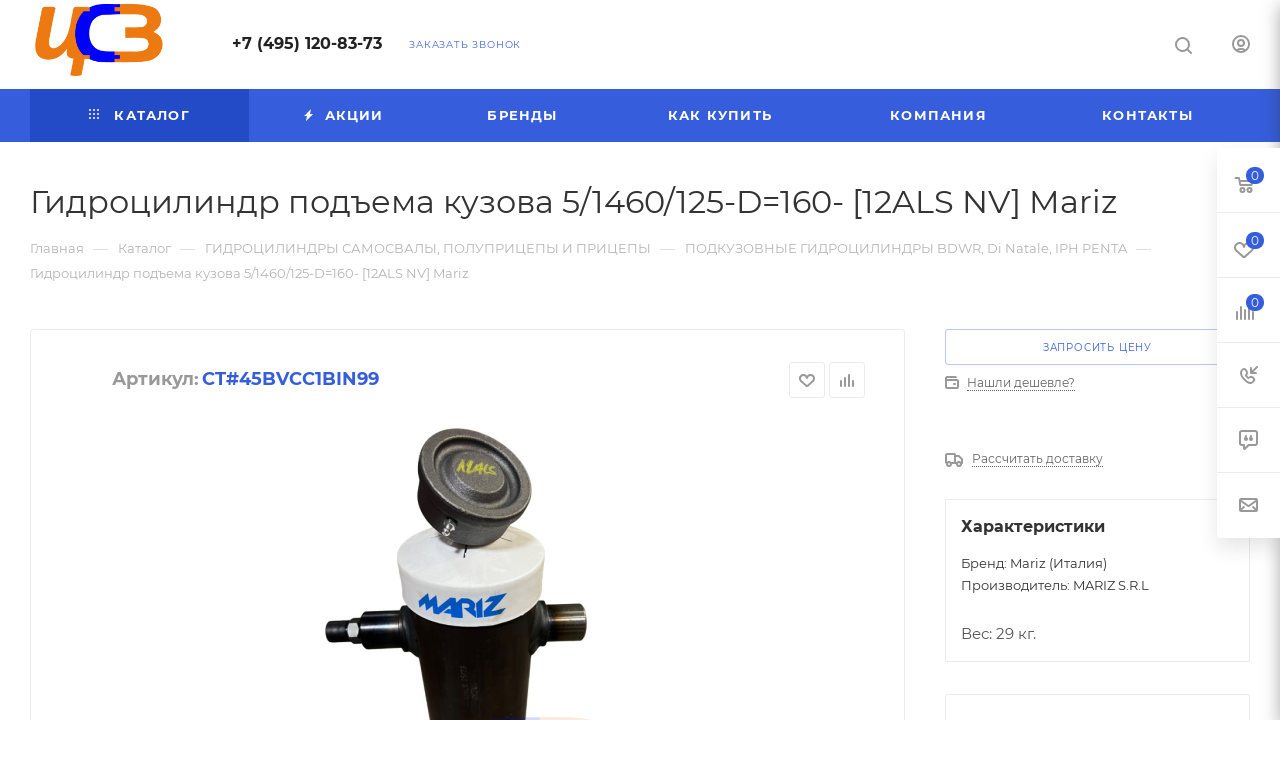

--- FILE ---
content_type: text/html; charset=UTF-8
request_url: https://cszauto.ru/catalog/gidrotsilindry_samosvaly_polupritsepy_i_pritsepy/podkuzovnye_gidrotsilindry_bdwr_di_natale_iph_penta/gidrotsilindr_podema_kuzova_5_1460_125_d_160_12als_nv_mariz_ct_45bvcc1bin99/
body_size: 50140
content:
<!DOCTYPE html>
<html xmlns="http://www.w3.org/1999/xhtml" xml:lang="ru" lang="ru"  >
<head><link rel="canonical" href="https://cszauto.ru/catalog/gidrotsilindry_samosvaly_polupritsepy_i_pritsepy/podkuzovnye_gidrotsilindry_bdwr_di_natale_iph_penta/gidrotsilindr_podema_kuzova_5_1460_125_d_160_12als_nv_mariz_ct_45bvcc1bin99/" />


	<title>Купить гидроцилиндр подъема кузова 5/1460/125-d=160- [12als nv] mariz артикул CT#45BVCC1BIN99 в Москве  | «ЦентрСнабЗапчасть»</title>
	<meta name="viewport" content="initial-scale=1.0, width=device-width, maximum-scale=1" />
	<meta name="HandheldFriendly" content="true" />
	<meta name="yes" content="yes" />
	<meta name="apple-mobile-web-app-status-bar-style" content="black" />
	<meta name="SKYPE_TOOLBAR" content="SKYPE_TOOLBAR_PARSER_COMPATIBLE" />
	<meta http-equiv="Content-Type" content="text/html; charset=UTF-8" />
<meta name="keywords" content="Купить гидроцилиндр подъема кузова 5/1460/125-d=160- [12als nv] mariz артикул CT#45BVCC1BIN99 в Москве  | «ЦентрСнабЗапчасть»" />
<meta name="description" content="Купить гидроцилиндр подъема кузова 5/1460/125-d=160- [12als nv] mariz в Москве. &#9989; Широкий ассортимент. &#9989; Гарантия. &#9989; Быстрая доставка." />
<link href="/bitrix/js/ui/design-tokens/dist/ui.design-tokens.css?174013700026358" rel="stylesheet"/>
<link href="/bitrix/js/ui/fonts/opensans/ui.font.opensans.css?17401369992555" rel="stylesheet"/>
<link href="/bitrix/js/main/popup/dist/main.popup.bundle.css?175091902031694" rel="stylesheet"/>
<link href="/local/templates/aspro_max/components/bitrix/catalog/main/style.css?174013701456483" rel="stylesheet"/>
<link href="/local/templates/aspro_max/components/bitrix/sale.gift.main.products/main/style.css?1740137015663" rel="stylesheet"/>
<link href="/local/templates/aspro_max/vendor/css/carousel/owl/owl.carousel.min.css?17401370153351" rel="stylesheet"/>
<link href="/local/templates/aspro_max/vendor/css/carousel/owl/owl.theme.default.min.css?17401370151013" rel="stylesheet"/>
<link href="/local/templates/aspro_max/css/detail-gallery.css?17401370168093" rel="stylesheet"/>
<link href="/local/templates/aspro_max/css/bonus-system.min.css?17401370161535" rel="stylesheet"/>
<link href="/local/templates/aspro_max/css/jquery.fancybox.min.css?174013701613062" rel="stylesheet"/>
<link href="/local/templates/aspro_max/css/animation/animation_ext.css?17401370164934" rel="stylesheet"/>
<link href="/local/templates/aspro_max/css/fonts/montserrat/css/montserrat.min.css?17401370155716" rel="stylesheet" data-template-style="true"/>
<link href="/local/templates/aspro_max/css/blocks/dark-light-theme.css?17401370162648" rel="stylesheet" data-template-style="true"/>
<link href="/local/templates/aspro_max/css/colored.css?17401370164162" rel="stylesheet" data-template-style="true"/>
<link href="/local/templates/aspro_max/vendor/css/bootstrap.css?1740137015114216" rel="stylesheet" data-template-style="true"/>
<link href="/local/templates/aspro_max/css/styles.css?1740137016202741" rel="stylesheet" data-template-style="true"/>
<link href="/local/templates/aspro_max/css/blocks/blocks.css?174013701623521" rel="stylesheet" data-template-style="true"/>
<link href="/local/templates/aspro_max/css/blocks/common.blocks/counter-state/counter-state.css?1740137016490" rel="stylesheet" data-template-style="true"/>
<link href="/local/templates/aspro_max/css/menu.css?174013701689132" rel="stylesheet" data-template-style="true"/>
<link href="/local/templates/aspro_max/css/catalog.css?174013701616771" rel="stylesheet" data-template-style="true"/>
<link href="/local/templates/aspro_max/vendor/css/footable.standalone.min.css?174013701519590" rel="stylesheet" data-template-style="true"/>
<link href="/local/templates/aspro_max/vendor/css/ripple.css?1740137015854" rel="stylesheet" data-template-style="true"/>
<link href="/local/templates/aspro_max/css/stores.css?174013701610361" rel="stylesheet" data-template-style="true"/>
<link href="/local/templates/aspro_max/css/yandex_map.css?17401370167689" rel="stylesheet" data-template-style="true"/>
<link href="/local/templates/aspro_max/css/header_fixed.css?174013701613592" rel="stylesheet" data-template-style="true"/>
<link href="/local/templates/aspro_max/ajax/ajax.css?1740137013326" rel="stylesheet" data-template-style="true"/>
<link href="/local/templates/aspro_max/css/searchtitle.css?174013701611973" rel="stylesheet" data-template-style="true"/>
<link href="/local/templates/aspro_max/components/aspro/social.info.max/.default/style.css?1740137013243" rel="stylesheet" data-template-style="true"/>
<link href="/local/templates/aspro_max/css/blocks/line-block.min.css?17401370164730" rel="stylesheet" data-template-style="true"/>
<link href="/local/templates/aspro_max/components/bitrix/menu/top/style.css?1740137015204" rel="stylesheet" data-template-style="true"/>
<link href="/local/templates/aspro_max/css/mega_menu.css?17401370161653" rel="stylesheet" data-template-style="true"/>
<link href="/local/templates/aspro_max/components/bitrix/breadcrumb/main/style.css?17401370142354" rel="stylesheet" data-template-style="true"/>
<link href="/local/templates/aspro_max/css/footer.css?174013701637004" rel="stylesheet" data-template-style="true"/>
<link href="/bitrix/components/aspro/marketing.popup.max/templates/.default/style.css?17401368119101" rel="stylesheet" data-template-style="true"/>
<link href="/local/templates/aspro_max/styles.css?174013701321811" rel="stylesheet" data-template-style="true"/>
<link href="/local/templates/aspro_max/template_styles.css?1740137013488611" rel="stylesheet" data-template-style="true"/>
<link href="/local/templates/aspro_max/css/header.css?174013701636544" rel="stylesheet" data-template-style="true"/>
<link href="/local/templates/aspro_max/css/media.css?1740137016199649" rel="stylesheet" data-template-style="true"/>
<link href="/local/templates/aspro_max/css/h1-normal.css?174013701639" rel="stylesheet" data-template-style="true"/>
<link href="/local/templates/aspro_max/themes/13/theme.css?174013701355029" rel="stylesheet" data-template-style="true"/>
<link href="/local/templates/aspro_max/css/widths/width-3.css?17401370154051" rel="stylesheet" data-template-style="true"/>
<link href="/local/templates/aspro_max/css/fonts/font-10.css?17401370151097" rel="stylesheet" data-template-style="true"/>
<link href="/local/templates/aspro_max/css/custom.css?17401370162464" rel="stylesheet" data-template-style="true"/>
<script>if(!window.BX)window.BX={};if(!window.BX.message)window.BX.message=function(mess){if(typeof mess==='object'){for(let i in mess) {BX.message[i]=mess[i];} return true;}};</script>
<script>(window.BX||top.BX).message({"JS_CORE_LOADING":"Загрузка...","JS_CORE_NO_DATA":"- Нет данных -","JS_CORE_WINDOW_CLOSE":"Закрыть","JS_CORE_WINDOW_EXPAND":"Развернуть","JS_CORE_WINDOW_NARROW":"Свернуть в окно","JS_CORE_WINDOW_SAVE":"Сохранить","JS_CORE_WINDOW_CANCEL":"Отменить","JS_CORE_WINDOW_CONTINUE":"Продолжить","JS_CORE_H":"ч","JS_CORE_M":"м","JS_CORE_S":"с","JSADM_AI_HIDE_EXTRA":"Скрыть лишние","JSADM_AI_ALL_NOTIF":"Показать все","JSADM_AUTH_REQ":"Требуется авторизация!","JS_CORE_WINDOW_AUTH":"Войти","JS_CORE_IMAGE_FULL":"Полный размер"});</script>
<script src="/bitrix/js/main/core/core.js?1768469103537531"></script>
<script>BX.Runtime.registerExtension({"name":"main.core","namespace":"BX","loaded":true});</script>
<script>BX.setJSList(["\/bitrix\/js\/main\/core\/core_ajax.js","\/bitrix\/js\/main\/core\/core_promise.js","\/bitrix\/js\/main\/polyfill\/promise\/js\/promise.js","\/bitrix\/js\/main\/loadext\/loadext.js","\/bitrix\/js\/main\/loadext\/extension.js","\/bitrix\/js\/main\/polyfill\/promise\/js\/promise.js","\/bitrix\/js\/main\/polyfill\/find\/js\/find.js","\/bitrix\/js\/main\/polyfill\/includes\/js\/includes.js","\/bitrix\/js\/main\/polyfill\/matches\/js\/matches.js","\/bitrix\/js\/ui\/polyfill\/closest\/js\/closest.js","\/bitrix\/js\/main\/polyfill\/fill\/main.polyfill.fill.js","\/bitrix\/js\/main\/polyfill\/find\/js\/find.js","\/bitrix\/js\/main\/polyfill\/matches\/js\/matches.js","\/bitrix\/js\/main\/polyfill\/core\/dist\/polyfill.bundle.js","\/bitrix\/js\/main\/core\/core.js","\/bitrix\/js\/main\/polyfill\/intersectionobserver\/js\/intersectionobserver.js","\/bitrix\/js\/main\/lazyload\/dist\/lazyload.bundle.js","\/bitrix\/js\/main\/polyfill\/core\/dist\/polyfill.bundle.js","\/bitrix\/js\/main\/parambag\/dist\/parambag.bundle.js"]);
</script>
<script>BX.Runtime.registerExtension({"name":"ui.dexie","namespace":"BX.DexieExport","loaded":true});</script>
<script>BX.Runtime.registerExtension({"name":"fc","namespace":"window","loaded":true});</script>
<script>BX.Runtime.registerExtension({"name":"pull.protobuf","namespace":"BX","loaded":true});</script>
<script>BX.Runtime.registerExtension({"name":"rest.client","namespace":"window","loaded":true});</script>
<script>(window.BX||top.BX).message({"pull_server_enabled":"N","pull_config_timestamp":0,"shared_worker_allowed":"Y","pull_guest_mode":"N","pull_guest_user_id":0,"pull_worker_mtime":1744710234});(window.BX||top.BX).message({"PULL_OLD_REVISION":"Для продолжения корректной работы с сайтом необходимо перезагрузить страницу."});</script>
<script>BX.Runtime.registerExtension({"name":"pull.client","namespace":"BX","loaded":true});</script>
<script>BX.Runtime.registerExtension({"name":"pull","namespace":"window","loaded":true});</script>
<script>BX.Runtime.registerExtension({"name":"jquery","namespace":"window","loaded":true});</script>
<script>BX.Runtime.registerExtension({"name":"aspro_bootstrap","namespace":"window","loaded":true});</script>
<script>BX.Runtime.registerExtension({"name":"aspro_logo","namespace":"window","loaded":true});</script>
<script>(window.BX||top.BX).message({"CT_BST_SEARCH_BUTTON2":"Найти","SEARCH_IN_SITE_FULL":"По всему сайту","SEARCH_IN_SITE":"Везде","SEARCH_IN_CATALOG_FULL":"По каталогу","SEARCH_IN_CATALOG":"Каталог"});</script>
<script>BX.Runtime.registerExtension({"name":"aspro_searchtitle","namespace":"window","loaded":true});</script>
<script>BX.Runtime.registerExtension({"name":"aspro_line_block","namespace":"window","loaded":true});</script>
<script>BX.Runtime.registerExtension({"name":"aspro_mega_menu","namespace":"window","loaded":true});</script>
<script>BX.Runtime.registerExtension({"name":"ui.design-tokens","namespace":"window","loaded":true});</script>
<script>BX.Runtime.registerExtension({"name":"ui.fonts.opensans","namespace":"window","loaded":true});</script>
<script>BX.Runtime.registerExtension({"name":"main.popup","namespace":"BX.Main","loaded":true});</script>
<script>BX.Runtime.registerExtension({"name":"popup","namespace":"window","loaded":true});</script>
<script type="extension/settings" data-extension="currency.currency-core">{"region":"ru"}</script>
<script>BX.Runtime.registerExtension({"name":"currency.currency-core","namespace":"BX.Currency","loaded":true});</script>
<script>BX.Runtime.registerExtension({"name":"currency","namespace":"window","loaded":true});</script>
<script>BX.Runtime.registerExtension({"name":"aspro_owl_carousel","namespace":"window","loaded":true});</script>
<script>BX.Runtime.registerExtension({"name":"aspro_catalog_element","namespace":"window","loaded":true});</script>
<script>BX.Runtime.registerExtension({"name":"aspro_detail_gallery","namespace":"window","loaded":true});</script>
<script>BX.Runtime.registerExtension({"name":"aspro_bonus_system","namespace":"window","loaded":true});</script>
<script>BX.Runtime.registerExtension({"name":"aspro_fancybox","namespace":"window","loaded":true});</script>
<script>BX.Runtime.registerExtension({"name":"aspro_animation_ext","namespace":"window","loaded":true});</script>
<script>(window.BX||top.BX).message({"LANGUAGE_ID":"ru","FORMAT_DATE":"DD.MM.YYYY","FORMAT_DATETIME":"DD.MM.YYYY HH:MI:SS","COOKIE_PREFIX":"BITRIX_SM","SERVER_TZ_OFFSET":"10800","UTF_MODE":"Y","SITE_ID":"s3","SITE_DIR":"\/","USER_ID":"","SERVER_TIME":1769323110,"USER_TZ_OFFSET":0,"USER_TZ_AUTO":"Y","bitrix_sessid":"9bdd0f666830bf46b766d27c78a78c1f"});</script>

<script src="/bitrix/js/ui/dexie/dist/dexie.bundle.js?1750919032218847"></script>
<script src="/bitrix/js/main/core/core_frame_cache.js?176846910316019"></script>
<script src="/bitrix/js/pull/protobuf/protobuf.js?1740136993274055"></script>
<script src="/bitrix/js/pull/protobuf/model.js?174013699370928"></script>
<script src="/bitrix/js/rest/client/rest.client.js?174013701017414"></script>
<script src="/bitrix/js/pull/client/pull.client.js?174637382983861"></script>
<script src="/bitrix/js/main/jquery/jquery-1.12.4.min.js?174013699997163"></script>
<script src="/bitrix/js/main/ajax.js?174013699935509"></script>
<script src="/bitrix/js/main/popup/dist/main.popup.bundle.js?1768469103120171"></script>
<script src="/bitrix/js/currency/currency-core/dist/currency-core.bundle.js?17401369938800"></script>
<script src="/bitrix/js/currency/core_currency.js?17401369931181"></script>
<script data-skip-moving='true'>window['asproRecaptcha'] = {params: {'recaptchaColor':'light','recaptchaLogoShow':'y','recaptchaSize':'normal','recaptchaBadge':'bottomright','recaptchaLang':'ru'},key: '6Ld8tMUUAAAAAPg-IjMs_SrZlEgd3uqMjqvSy4GR',ver: '2'};</script>
<script data-skip-moving='true'>!function(c,t,n,p){function s(e){var a=t.getElementById(e);if(a&&!(a.className.indexOf("g-recaptcha")<0)&&c.grecaptcha)if("3"==c[p].ver)a.innerHTML='<textarea class="g-recaptcha-response" style="display:none;resize:0;" name="g-recaptcha-response"></textarea>',grecaptcha.ready(function(){grecaptcha.execute(c[p].key,{action:"maxscore"}).then(function(e){a.innerHTML='<textarea class="g-recaptcha-response" style="display:none;resize:0;" name="g-recaptcha-response">'+e+"</textarea>"})});else{if(a.children.length)return;var r=grecaptcha.render(e,{sitekey:c[p].key+"",theme:c[p].params.recaptchaColor+"",size:c[p].params.recaptchaSize+"",callback:"onCaptchaVerify"+c[p].params.recaptchaSize,badge:c[p].params.recaptchaBadge});$(a).attr("data-widgetid",r)}}c.onLoadRenderRecaptcha=function(){var e=[];for(var a in c[n].args)if(c[n].args.hasOwnProperty(a)){var r=c[n].args[a][0];-1==e.indexOf(r)&&(e.push(r),s(r))}c[n]=function(e){s(e)}},c[n]=c[n]||function(){var e,a,r;c[n].args=c[n].args||[],c[n].args.push(arguments),a="recaptchaApiLoader",(e=t).getElementById(a)||((r=e.createElement("script")).id=a,r.src="//www.google.com/recaptcha/api.js?hl="+c[p].params.recaptchaLang+"&onload=onLoadRenderRecaptcha&render="+("3"==c[p].ver?c[p].key:"explicit"),e.head.appendChild(r))}}(window,document,"renderRecaptchaById","asproRecaptcha");</script>
<script data-skip-moving='true'>!function(){function d(a){for(var e=a;e;)if("form"===(e=e.parentNode).nodeName.toLowerCase())return e;return null}function i(a){var e=[],t=null,n=!1;void 0!==a&&(n=null!==a),t=n?a.getElementsByTagName("input"):document.getElementsByName("captcha_word");for(var r=0;r<t.length;r++)"captcha_word"===t[r].name&&e.push(t[r]);return e}function l(a){for(var e=[],t=a.getElementsByTagName("img"),n=0;n<t.length;n++)!/\/bitrix\/tools\/captcha.php\?(captcha_code|captcha_sid)=[^>]*?/i.test(t[n].src)&&"captcha"!==t[n].id||e.push(t[n]);return e}function h(a){var e="recaptcha-dynamic-"+(new Date).getTime();if(null!==document.getElementById(e)){for(var t=null;t=Math.floor(65535*Math.random()),null!==document.getElementById(e+t););e+=t}var n=document.createElement("div");n.id=e,n.className="g-recaptcha",n.attributes["data-sitekey"]=window.asproRecaptcha.key,a.parentNode&&(a.parentNode.className+=" recaptcha_text",a.parentNode.replaceChild(n,a)),"3"==window.asproRecaptcha.ver&&(a.closest(".captcha-row").style.display="none"),renderRecaptchaById(e)}function a(){for(var a,e,t,n,r=function(){var a=i(null);if(0===a.length)return[];for(var e=[],t=0;t<a.length;t++){var n=d(a[t]);null!==n&&e.push(n)}return e}(),c=0;c<r.length;c++){var o=r[c],p=i(o);if(0!==p.length){var s=l(o);if(0!==s.length){for(a=0;a<p.length;a++)h(p[a]);for(a=0;a<s.length;a++)t=s[a],n="[data-uri]",t.attributes.src=n,t.style.display="none","src"in t&&(t.parentNode&&-1===t.parentNode.className.indexOf("recaptcha_tmp_img")&&(t.parentNode.className+=" recaptcha_tmp_img"),t.src=n);e=o,"function"==typeof $&&$(e).find(".captcha-row label > span").length&&$(e).find(".captcha-row label > span").html(BX.message("RECAPTCHA_TEXT")+' <span class="star">*</span>')}}}}document.addEventListener?document.addEventListener("DOMNodeInserted",function(){try{return(function(){if("undefined"!=typeof renderRecaptchaById)for(var a=document.getElementsByClassName("g-recaptcha"),e=0;e<a.length;e++){var t=a[e];if(0===t.innerHTML.length){var n=t.id;if("string"==typeof n&&0!==n.length){if("3"==window.asproRecaptcha.ver)t.closest(".captcha-row").style.display="none";else if("function"==typeof $){var r=$(t).closest(".captcha-row");r.length&&(r.addClass(window.asproRecaptcha.params.recaptchaSize+" logo_captcha_"+window.asproRecaptcha.params.recaptchaLogoShow+" "+window.asproRecaptcha.params.recaptchaBadge),r.find(".captcha_image").addClass("recaptcha_tmp_img"),r.find(".captcha_input").addClass("recaptcha_text"),"invisible"!==window.asproRecaptcha.params.recaptchaSize&&(r.find("input.recaptcha").length||$('<input type="text" class="recaptcha" value="" />').appendTo(r)))}renderRecaptchaById(n)}}}}(),window.renderRecaptchaById&&window.asproRecaptcha&&window.asproRecaptcha.key)?(a(),!0):(console.error("Bad captcha keys or module error"),!0)}catch(a){return console.error(a),!0}},!1):console.warn("Your browser does not support dynamic ReCaptcha replacement")}();</script>
<script>
					if (Intl && Intl.DateTimeFormat)
					{
						const timezone = Intl.DateTimeFormat().resolvedOptions().timeZone;
						document.cookie = "BITRIX_SM_TZ=" + timezone + "; path=/; expires=Fri, 01 Jan 2027 00:00:00 +0300";
					}
				</script>
<script>BX.message({'PORTAL_WIZARD_NAME':'Аспро: Максимум - интернет-магазин','PORTAL_WIZARD_DESC':'Аспро: Максимум - интернет магазин с поддержкой современных технологий: BigData, композитный сайт, фасетный поиск, адаптивная верстка','ASPRO_MAX_MOD_INST_OK':'Поздравляем, модуль «Аспро: Максимум - интернет-магазин» успешно установлен!<br />\nДля установки готового сайта, пожалуйста перейдите <a href=\'/bitrix/admin/wizard_list.php?lang=ru\'>в список мастеров<\/a> <br />и выберите пункт «Установить» в меню мастера aspro:max','ASPRO_MAX_MOD_UNINST_OK':'Удаление модуля успешно завершено','ASPRO_MAX_SCOM_INSTALL_NAME':'Аспро: Максимум - интернет-магазин','ASPRO_MAX_SCOM_INSTALL_DESCRIPTION':'Мастер создания интернет-магазина «Аспро: Максимум - интернет-магазин»','ASPRO_MAX_SCOM_INSTALL_TITLE':'Установка модуля \"Аспро: Максимум\"','ASPRO_MAX_SCOM_UNINSTALL_TITLE':'Удаление модуля \"Аспро: Максимум\"','ASPRO_MAX_SPER_PARTNER':'Аспро','ASPRO_MAX_PARTNER_URI':'http://www.aspro.ru','OPEN_WIZARDS_LIST':'Открыть список мастеров','ASPRO_MAX_INSTALL_SITE':'Установить готовый сайт','PHONE':'Телефон','FAST_VIEW':'Быстрый просмотр','TABLES_SIZE_TITLE':'Подбор размера','SOCIAL':'Социальные сети','DESCRIPTION':'Описание магазина','ITEMS':'Товары','LOGO':'Логотип','REGISTER_INCLUDE_AREA':'Текст о регистрации','AUTH_INCLUDE_AREA':'Текст об авторизации','FRONT_IMG':'Изображение компании','EMPTY_CART':'пуста','CATALOG_VIEW_MORE':'... Показать все','CATALOG_VIEW_LESS':'... Свернуть','JS_REQUIRED':'Заполните это поле','JS_FORMAT':'Неверный формат','JS_FILE_EXT':'Недопустимое расширение файла','JS_PASSWORD_COPY':'Пароли не совпадают','JS_PASSWORD_LENGTH':'Минимум 6 символов','JS_ERROR':'Неверно заполнено поле','JS_FILE_SIZE':'Максимальный размер 5мб','JS_FILE_BUTTON_NAME':'Выберите файл','JS_FILE_DEFAULT':'Прикрепите файл','JS_DATE':'Некорректная дата','JS_DATETIME':'Некорректная дата/время','JS_REQUIRED_LICENSES':'Согласитесь с условиями','JS_REQUIRED_OFFER':'Согласитесь с условиями','LICENSE_PROP':'Согласие на обработку персональных данных','LOGIN_LEN':'Введите минимум {0} символа','FANCY_CLOSE':'Закрыть','FANCY_NEXT':'Следующий','FANCY_PREV':'Предыдущий','TOP_AUTH_REGISTER':'Регистрация','CALLBACK':'Заказать звонок','ASK':'Задать вопрос','REVIEW':'Оставить отзыв','S_CALLBACK':'Заказать звонок','UNTIL_AKC':'До конца акции','TITLE_QUANTITY_BLOCK':'Остаток','TITLE_QUANTITY':'шт','TOTAL_SUMM_ITEM':'Общая стоимость ','SUBSCRIBE_SUCCESS':'Вы успешно подписались','RECAPTCHA_TEXT':'Подтвердите, что вы не робот','JS_RECAPTCHA_ERROR':'Пройдите проверку','COUNTDOWN_SEC':'сек','COUNTDOWN_MIN':'мин','COUNTDOWN_HOUR':'час','COUNTDOWN_DAY0':'дн','COUNTDOWN_DAY1':'дн','COUNTDOWN_DAY2':'дн','COUNTDOWN_WEAK0':'Недель','COUNTDOWN_WEAK1':'Неделя','COUNTDOWN_WEAK2':'Недели','COUNTDOWN_MONTH0':'Месяцев','COUNTDOWN_MONTH1':'Месяц','COUNTDOWN_MONTH2':'Месяца','COUNTDOWN_YEAR0':'Лет','COUNTDOWN_YEAR1':'Год','COUNTDOWN_YEAR2':'Года','COUNTDOWN_COMPACT_SEC':'с','COUNTDOWN_COMPACT_MIN':'м','COUNTDOWN_COMPACT_HOUR':'ч','COUNTDOWN_COMPACT_DAY':'д','COUNTDOWN_COMPACT_WEAK':'н','COUNTDOWN_COMPACT_MONTH':'м','COUNTDOWN_COMPACT_YEAR0':'л','COUNTDOWN_COMPACT_YEAR1':'г','CATALOG_PARTIAL_BASKET_PROPERTIES_ERROR':'Заполнены не все свойства у добавляемого товара','CATALOG_EMPTY_BASKET_PROPERTIES_ERROR':'Выберите свойства товара, добавляемые в корзину в параметрах компонента','CATALOG_ELEMENT_NOT_FOUND':'Элемент не найден','ERROR_ADD2BASKET':'Ошибка добавления товара в корзину','CATALOG_SUCCESSFUL_ADD_TO_BASKET':'Успешное добавление товара в корзину','ERROR_BASKET_TITLE':'Ошибка корзины','ERROR_BASKET_PROP_TITLE':'Выберите свойства, добавляемые в корзину','ERROR_BASKET_BUTTON':'Выбрать','BASKET_TOP':'Корзина в шапке','ERROR_ADD_DELAY_ITEM':'Ошибка отложенной корзины','VIEWED_TITLE':'Ранее вы смотрели','VIEWED_BEFORE':'Ранее вы смотрели','BEST_TITLE':'Лучшие предложения','CT_BST_SEARCH_BUTTON':'Поиск','CT_BST_SEARCH2_BUTTON':'Найти','BASKET_PRINT_BUTTON':'Распечатать','BASKET_CLEAR_ALL_BUTTON':'Очистить','BASKET_QUICK_ORDER_BUTTON':'Быстрый заказ','BASKET_CONTINUE_BUTTON':'Продолжить покупки','BASKET_ORDER_BUTTON':'Оформить заказ','SHARE_BUTTON':'Поделиться','BASKET_CHANGE_TITLE':'Ваш заказ','BASKET_CHANGE_LINK':'Изменить','MORE_INFO_SKU':'Купить','FROM':'от','BEFORE':'до','TITLE_BLOCK_VIEWED_NAME':'Ранее вы смотрели','T_BASKET':'Корзина','FILTER_EXPAND_VALUES':'Показать все','FILTER_HIDE_VALUES':'Свернуть','FULL_ORDER':'Полный заказ','CUSTOM_COLOR_CHOOSE':'Выбрать','CUSTOM_COLOR_CANCEL':'Отмена','S_MOBILE_MENU':'Меню','MAX_T_MENU_BACK':'Назад','MAX_T_MENU_CALLBACK':'Обратная связь','MAX_T_MENU_CONTACTS_TITLE':'Будьте на связи','SEARCH_TITLE':'Поиск','SOCIAL_TITLE':'Оставайтесь на связи','HEADER_SCHEDULE':'Время работы','SEO_TEXT':'SEO описание','COMPANY_IMG':'Картинка компании','COMPANY_TEXT':'Описание компании','CONFIG_SAVE_SUCCESS':'Настройки сохранены','CONFIG_SAVE_FAIL':'Ошибка сохранения настроек','ITEM_ECONOMY':'Экономия','ITEM_ARTICLE':'Артикул: ','JS_FORMAT_ORDER':'имеет неверный формат','JS_BASKET_COUNT_TITLE':'В корзине товаров на SUMM','POPUP_VIDEO':'Видео','POPUP_GIFT_TEXT':'Нашли что-то особенное? Намекните другу о подарке!','ORDER_FIO_LABEL':'Ф.И.О.','ORDER_PHONE_LABEL':'Телефон','ORDER_REGISTER_BUTTON':'Регистрация','PRICES_TYPE':'Варианты цен','FILTER_HELPER_VALUES':' знач.','SHOW_MORE_SCU_MAIN':'Еще #COUNT#','SHOW_MORE_SCU_1':'предложение','SHOW_MORE_SCU_2':'предложения','SHOW_MORE_SCU_3':'предложений','PARENT_ITEM_NOT_FOUND':'Не найден основной товар для услуги в корзине. Обновите страницу и попробуйте снова.','INVALID_NUMBER':'Неверный номер','INVALID_COUNTRY_CODE':'Неверный код страны','TOO_SHORT':'Номер слишком короткий','TOO_LONG':'Номер слишком длинный','FORM_REQUIRED_FIELDS':'обязательные поля'})</script>
<link href="/local/templates/aspro_max/css/critical.css?174013701633" data-skip-moving="true" rel="stylesheet">
<meta name="theme-color" content="#365edc">
<style>:root{--theme-base-color: #365edc;--theme-base-opacity-color: #365edc1a;--theme-base-color-hue:226;--theme-base-color-saturation:70%;--theme-base-color-lightness:54%;}</style>
<style>html {--theme-page-width: 1348px;--theme-page-width-padding: 30px}</style>
<script src="/local/templates/aspro_max/js/observer.js" async defer></script>
<link href="/local/templates/aspro_max/css/print.css?174013701623591" data-template-style="true" rel="stylesheet" media="print">
					<script data-skip-moving="true" src="/bitrix/js/main/jquery/jquery-2.2.4.min.js"></script>
					<script data-skip-moving="true" src="/local/templates/aspro_max/js/speed.min.js?=1740137016"></script>
<link rel="shortcut icon" href="/favicon.ico" type="image/x-icon" />
<link rel="apple-touch-icon" sizes="180x180" href="/include/apple-touch-icon.png" />
<meta property="og:description" content="Гидроцилиндр подъема кузова 5/1460/125-D=160- [12ALS NV] Mariz" />
<meta property="og:image" content="https://cszauto.ru/upload/iblock/a5e/irxowy72obgl4q3efrlnfaijxmb8iyo1/852ee61b-e9f1-11eb-8006-d05099c32c3a_db3b31c4-39cd-11ef-beaf-d05099c32c3a.jpeg" />
<link rel="image_src" href="https://cszauto.ru/upload/iblock/a5e/irxowy72obgl4q3efrlnfaijxmb8iyo1/852ee61b-e9f1-11eb-8006-d05099c32c3a_db3b31c4-39cd-11ef-beaf-d05099c32c3a.jpeg"  />
<meta property="og:title" content="Купить гидроцилиндр подъема кузова 5/1460/125-d=160- [12als nv] mariz артикул CT#45BVCC1BIN99 в Москве  | «ЦентрСнабЗапчасть»" />
<meta property="og:type" content="website" />
<meta property="og:url" content="https://cszauto.ru/catalog/gidrotsilindry_samosvaly_polupritsepy_i_pritsepy/podkuzovnye_gidrotsilindry_bdwr_di_natale_iph_penta/gidrotsilindr_podema_kuzova_5_1460_125_d_160_12als_nv_mariz_ct_45bvcc1bin99/" />
<script src="/local/templates/aspro_max/js/fetch/bottom_panel.js?1740137016726" data-skip-moving="true" defer=""></script>

<script src="/local/templates/aspro_max/vendor/js/bootstrap.js?174013701527908"></script>
<script src="/local/templates/aspro_max/js/jquery.actual.min.js?17401370161251"></script>
<script src="/local/templates/aspro_max/vendor/js/jquery.bxslider.js?174013701566080"></script>
<script src="/local/templates/aspro_max/vendor/js/ripple.js?17401370154702"></script>
<script src="/local/templates/aspro_max/js/browser.js?17401370161032"></script>
<script src="/local/templates/aspro_max/js/jquery.uniform.min.js?17401370168308"></script>
<script src="/local/templates/aspro_max/vendor/js/moment.min.js?174013701534436"></script>
<script src="/local/templates/aspro_max/vendor/js/footable.js?1740137015275478"></script>
<script src="/local/templates/aspro_max/vendor/js/sticky-sidebar.js?174013701525989"></script>
<script src="/local/templates/aspro_max/js/jquery.validate.min.js?174013701622257"></script>
<script src="/local/templates/aspro_max/js/jquery.alphanumeric.js?17401370161972"></script>
<script src="/local/templates/aspro_max/js/jquery.cookie.js?17401370163066"></script>
<script src="/local/templates/aspro_max/js/mobile.js?174013701627957"></script>
<script src="/local/templates/aspro_max/js/main.js?1740137016322112"></script>
<script src="/local/templates/aspro_max/js/blocks/blocks.js?17401370166782"></script>
<script src="/local/templates/aspro_max/js/logo.min.js?17401370163490"></script>
<script src="/local/templates/aspro_max/js/autoload/item-action.js?174013701616380"></script>
<script src="/local/templates/aspro_max/js/autoload/select_offer_load.js?17401370161192"></script>
<script src="/bitrix/components/bitrix/search.title/script.js?176846907510573"></script>
<script src="/local/templates/aspro_max/components/bitrix/search.title/mega_menu/script.js?174013701410679"></script>
<script src="/local/templates/aspro_max/js/searchtitle.js?17401370161367"></script>
<script src="/local/templates/aspro_max/components/bitrix/menu/top/script.js?174013701536"></script>
<script src="/local/templates/aspro_max/js/mega_menu.js?17401370161023"></script>
<script src="/local/templates/aspro_max/components/bitrix/menu/bottom/script.js?1740137015789"></script>
<script src="/local/templates/aspro_max/components/bitrix/search.title/fixed/script.js?174013701410790"></script>
<script src="/local/templates/aspro_max/js/custom.js?17401370164127"></script>
<script src="/local/templates/aspro_max/components/bitrix/catalog/main/script.js?174013701419831"></script>
<script src="/local/templates/aspro_max/components/bitrix/catalog.element/main_custom/script.js?1740137014116062"></script>
<script src="/local/templates/aspro_max/components/bitrix/sale.gift.product/main/script.js?174013701449315"></script>
<script src="/local/templates/aspro_max/components/bitrix/sale.gift.main.products/main/script.js?17401370154955"></script>
<script src="/local/templates/aspro_max/js/jquery.history.js?174013701621571"></script>
<script src="/local/templates/aspro_max/vendor/js/carousel/owl/owl.carousel.min.js?174013701544743"></script>
<script src="/local/templates/aspro_max/js/catalog_element.min.js?1740137016261"></script>
<script src="/local/templates/aspro_max/js/jquery.fancybox.min.js?174013701667390"></script>
			<!-- Google Tag Manager -->
<script>(function(w,d,s,l,i){w[l]=w[l]||[];w[l].push({'gtm.start':
new Date().getTime(),event:'gtm.js'});var f=d.getElementsByTagName(s)[0],
j=d.createElement(s),dl=l!='dataLayer'?'&l='+l:'';j.async=true;j.src=
'https://www.googletagmanager.com/gtm.js?id='+i+dl;f.parentNode.insertBefore(j,f);
})(window,document,'script','dataLayer','GTM-WGJWRTP');</script>
<!-- End Google Tag Manager -->
</head>
<body class=" site_s3  fill_bg_n catalog-delayed-btn-Y theme-default" id="main" data-site="/">

		
	<div id="panel"></div>
<!-- Google Tag Manager (noscript) -->
<noscript><iframe src="https://www.googletagmanager.com/ns.html?id=GTM-WGJWRTP"
height="0" width="0" style="display:none;visibility:hidden"></iframe></noscript>
<!-- End Google Tag Manager (noscript) -->
	<!--'start_frame_cache_4i19eW'-->
<!--'end_frame_cache_4i19eW'-->				<!--'start_frame_cache_basketitems-component-block'-->												<div id="ajax_basket"></div>
					<!--'end_frame_cache_basketitems-component-block'-->								<div class="cd-modal-bg"></div>
		<script data-skip-moving="true">var solutionName = 'arMaxOptions';</script>
		<script src="/local/templates/aspro_max/js/setTheme.php?site_id=s3&site_dir=/" data-skip-moving="true"></script>
		<script>window.onload=function(){window.basketJSParams = window.basketJSParams || [];window.dataLayer = window.dataLayer || [];}
		BX.message({'MIN_ORDER_PRICE_TEXT':'<b>Минимальная сумма заказа #PRICE#<\/b><br/>Пожалуйста, добавьте еще товаров в корзину','LICENSES_TEXT':'Я согласен на <a href=\"/include/licenses_detail.php\" target=\"_blank\">обработку персональных данных<\/a>'});
		arAsproOptions.PAGES.FRONT_PAGE = window[solutionName].PAGES.FRONT_PAGE = "";arAsproOptions.PAGES.BASKET_PAGE = window[solutionName].PAGES.BASKET_PAGE = "";arAsproOptions.PAGES.ORDER_PAGE = window[solutionName].PAGES.ORDER_PAGE = "";arAsproOptions.PAGES.PERSONAL_PAGE = window[solutionName].PAGES.PERSONAL_PAGE = "";arAsproOptions.PAGES.CATALOG_PAGE = window[solutionName].PAGES.CATALOG_PAGE = "1";</script>
		<div class="wrapper1  header_bgcolored long_header colored_header catalog_page basket_fly fly2 basket_fill_WHITE side_LEFT block_side_NORMAL catalog_icons_N banner_auto with_fast_view mheader-v1 header-v1 header-font-lower_N regions_N title_position_LEFT footer-v1 front-vindex1 mfixed_Y mfixed_view_scroll_top title-v3 lazy_N with_phones compact-catalog dark-hover-overlay normal-catalog-img landing-normal big-banners-mobile-normal bottom-icons-panel-N compact-breadcrumbs-N catalog-delayed-btn-Y  ">

<div class="mega_fixed_menu scrollblock">
	<div class="maxwidth-theme">
		<svg class="svg svg-close" width="14" height="14" viewBox="0 0 14 14">
		  <path data-name="Rounded Rectangle 568 copy 16" d="M1009.4,953l5.32,5.315a0.987,0.987,0,0,1,0,1.4,1,1,0,0,1-1.41,0L1008,954.4l-5.32,5.315a0.991,0.991,0,0,1-1.4-1.4L1006.6,953l-5.32-5.315a0.991,0.991,0,0,1,1.4-1.4l5.32,5.315,5.31-5.315a1,1,0,0,1,1.41,0,0.987,0.987,0,0,1,0,1.4Z" transform="translate(-1001 -946)"></path>
		</svg>
		<i class="svg svg-close mask arrow"></i>
		<div class="row">
			<div class="col-md-9">
				<div class="left_menu_block">
					<div class="logo_block flexbox flexbox--row align-items-normal">
						<div class="logo colored">
							<!--'start_frame_cache_header-buffered-logo1'--><a href="/"><img src="/upload/CMax/d9e/logo.png" alt="ЦентрСнабЗапчасть" title="ЦентрСнабЗапчасть" data-src="" /></a><!--'end_frame_cache_header-buffered-logo1'-->						</div>
						<div class="top-description addr">
													</div>
					</div>
					<div class="search_block">
						<div class="search_wrap">
							<div class="search-block">
									<div class="search-wrapper">
		<div id="title-search_mega_menu">
			<form action="/catalog/" class="search">
				<div class="search-input-div">
					<input class="search-input" id="title-search-input_mega_menu" type="text" name="q" value="" placeholder="Поиск" size="20" maxlength="50" autocomplete="off" />
				</div>
				<div class="search-button-div">
					<button class="btn btn-search" type="submit" name="s" value="Найти"><i class="svg search2  inline " aria-hidden="true"><svg width="17" height="17" ><use xlink:href="/local/templates/aspro_max/images/svg/header_icons_srite.svg#search"></use></svg></i></button>
					
					<span class="close-block inline-search-hide"><span class="svg svg-close close-icons"></span></span>
				</div>
			</form>
		</div>
	</div>
<script>
	var jsControl = new JCTitleSearch3({
		//'WAIT_IMAGE': '/bitrix/themes/.default/images/wait.gif',
		'AJAX_PAGE' : '/catalog/gidrotsilindry_samosvaly_polupritsepy_i_pritsepy/podkuzovnye_gidrotsilindry_bdwr_di_natale_iph_penta/gidrotsilindr_podema_kuzova_5_1460_125_d_160_12als_nv_mariz_ct_45bvcc1bin99/',
		'CONTAINER_ID': 'title-search_mega_menu',
		'INPUT_ID': 'title-search-input_mega_menu',
		'INPUT_ID_TMP': 'title-search-input_mega_menu',
		'MIN_QUERY_LEN': 2
	});
</script>							</div>
						</div>
					</div>
										<!-- noindex -->

	<div class="burger_menu_wrapper">
		
			<div class="top_link_wrapper">
				<div class="menu-item dropdown catalog wide_menu   active">
					<div class="wrap">
						<a class="dropdown-toggle" href="/catalog/">
							<div class="link-title color-theme-hover">
																	<i class="svg inline  svg-inline-icon_catalog" aria-hidden="true" ><svg xmlns="http://www.w3.org/2000/svg" width="10" height="10" viewBox="0 0 10 10"><path  data-name="Rounded Rectangle 969 copy 7" class="cls-1" d="M644,76a1,1,0,1,1-1,1A1,1,0,0,1,644,76Zm4,0a1,1,0,1,1-1,1A1,1,0,0,1,648,76Zm4,0a1,1,0,1,1-1,1A1,1,0,0,1,652,76Zm-8,4a1,1,0,1,1-1,1A1,1,0,0,1,644,80Zm4,0a1,1,0,1,1-1,1A1,1,0,0,1,648,80Zm4,0a1,1,0,1,1-1,1A1,1,0,0,1,652,80Zm-8,4a1,1,0,1,1-1,1A1,1,0,0,1,644,84Zm4,0a1,1,0,1,1-1,1A1,1,0,0,1,648,84Zm4,0a1,1,0,1,1-1,1A1,1,0,0,1,652,84Z" transform="translate(-643 -76)"/></svg></i>																Каталог							</div>
						</a>
													<span class="tail"></span>
							<div class="burger-dropdown-menu row">
								<div class="menu-wrapper" >
									
																														<div class="col-md-4   has_img">
																						<a href="/catalog/aksessuary_dlya_korobok_otbora_moshchnosti/" class="color-theme-hover" title="АКСЕССУАРЫ ДЛЯ КОРОБОК ОТБОРА МОЩНОСТИ">
												<span class="name option-font-bold">АКСЕССУАРЫ ДЛЯ КОРОБОК ОТБОРА МОЩНОСТИ</span>
											</a>
																					</div>
									
																														<div class="col-md-4   has_img">
																						<a href="/catalog/baki_maslyanye/" class="color-theme-hover" title="БАКИ МАСЛЯНЫЕ">
												<span class="name option-font-bold">БАКИ МАСЛЯНЫЕ</span>
											</a>
																					</div>
									
																														<div class="col-md-4   has_img">
																						<a href="/catalog/valy_otbora_moshchnosti_koma/" class="color-theme-hover" title="ВАЛЫ ОТБОРА МОЩНОСТИ КОМа">
												<span class="name option-font-bold">ВАЛЫ ОТБОРА МОЩНОСТИ КОМа</span>
											</a>
																					</div>
									
																														<div class="col-md-4   has_img">
																						<a href="/catalog/gidrotsilindry_dvustoronnego_deystviya/" class="color-theme-hover" title="ГИДРОЦИЛИНДРЫ ДВУСТОРОННЕГО ДЕЙСТВИЯ">
												<span class="name option-font-bold">ГИДРОЦИЛИНДРЫ ДВУСТОРОННЕГО ДЕЙСТВИЯ</span>
											</a>
																					</div>
									
																														<div class="col-md-4   has_img">
																						<a href="/catalog/rotatory/" class="color-theme-hover" title="РОТАТОРЫ">
												<span class="name option-font-bold">РОТАТОРЫ</span>
											</a>
																					</div>
									
																														<div class="col-md-4   has_img">
																						<a href="/catalog/gidroprivody/" class="color-theme-hover" title="ГИДРОПРИВОДЫ">
												<span class="name option-font-bold">ГИДРОПРИВОДЫ</span>
											</a>
																					</div>
									
																														<div class="col-md-4   has_img">
																						<a href="/catalog/raspredeliteli/" class="color-theme-hover" title="РАСПРЕДЕЛИТЕЛИ">
												<span class="name option-font-bold">РАСПРЕДЕЛИТЕЛИ</span>
											</a>
																					</div>
									
																														<div class="col-md-4   has_img">
																						<a href="/catalog/gidrostantsii_nasosnye_stantsii/" class="color-theme-hover" title="ГИДРОСТАНЦИИ, НАСОСНЫЕ СТАНЦИИ">
												<span class="name option-font-bold">ГИДРОСТАНЦИИ, НАСОСНЫЕ СТАНЦИИ</span>
											</a>
																					</div>
									
																														<div class="col-md-4  active has_img">
																						<a href="/catalog/gidrotsilindry_samosvaly_polupritsepy_i_pritsepy/" class="color-theme-hover" title="ГИДРОЦИЛИНДРЫ САМОСВАЛЫ, ПОЛУПРИЦЕПЫ И ПРИЦЕПЫ">
												<span class="name option-font-bold">ГИДРОЦИЛИНДРЫ САМОСВАЛЫ, ПОЛУПРИЦЕПЫ И ПРИЦЕПЫ</span>
											</a>
																					</div>
									
																														<div class="col-md-4   has_img">
																						<a href="/catalog/friktsionnye_mufty/" class="color-theme-hover" title="ФРИКЦИОННЫЕ МУФТЫ">
												<span class="name option-font-bold">ФРИКЦИОННЫЕ МУФТЫ</span>
											</a>
																					</div>
									
																														<div class="col-md-4   has_img">
																						<a href="/catalog/raspredeliteli_samosvalnye/" class="color-theme-hover" title="РАСПРЕДЕЛИТЕЛИ САМОСВАЛЬНЫЕ">
												<span class="name option-font-bold">РАСПРЕДЕЛИТЕЛИ САМОСВАЛЬНЫЕ</span>
											</a>
																					</div>
									
																														<div class="col-md-4   has_img">
																						<a href="/catalog/deliteli_potoka_klapany_obratnye_drosseli/" class="color-theme-hover" title="ДЕЛИТЕЛИ ПОТОКА, КЛАПАНЫ ОБРАТНЫЕ, ДРОССЕЛИ">
												<span class="name option-font-bold">ДЕЛИТЕЛИ ПОТОКА, КЛАПАНЫ ОБРАТНЫЕ, ДРОССЕЛИ</span>
											</a>
																					</div>
									
																														<div class="col-md-4   has_img">
																						<a href="/catalog/dzhoystiki_krany_upravleniya_sharovye_krany/" class="color-theme-hover" title="ДЖОЙСТИКИ, КРАНЫ УПРАВЛЕНИЯ, ШАРОВЫЕ КРАНЫ">
												<span class="name option-font-bold">ДЖОЙСТИКИ, КРАНЫ УПРАВЛЕНИЯ, ШАРОВЫЕ КРАНЫ</span>
											</a>
																					</div>
									
																														<div class="col-md-4   has_img">
																						<a href="/catalog/korobki_otbora_moshchnosti_kom/" class="color-theme-hover" title="КОРОБКИ ОТБОРА МОЩНОСТИ (КОМ)">
												<span class="name option-font-bold">КОРОБКИ ОТБОРА МОЩНОСТИ (КОМ)</span>
											</a>
																					</div>
									
																														<div class="col-md-4   ">
																						<a href="/catalog/komplekty_gidrofikatsii/" class="color-theme-hover" title="КОМПЛЕКТЫ ГИДРОФИКАЦИИ">
												<span class="name option-font-bold">КОМПЛЕКТЫ ГИДРОФИКАЦИИ</span>
											</a>
																					</div>
									
																														<div class="col-md-4   has_img">
																						<a href="/catalog/maslookhladiteli_teploobmenniki/" class="color-theme-hover" title="МАСЛООХЛАДИТЕЛИ">
												<span class="name option-font-bold">МАСЛООХЛАДИТЕЛИ</span>
											</a>
																					</div>
									
																														<div class="col-md-4   has_img">
																						<a href="/catalog/nabory_soedineniy_kom_nasos_nasos_nasos/" class="color-theme-hover" title="НАБОРЫ СОЕДИНЕНИЙ КОМ-НАСОС, НАСОС-НАСОС">
												<span class="name option-font-bold">НАБОРЫ СОЕДИНЕНИЙ КОМ-НАСОС, НАСОС-НАСОС</span>
											</a>
																					</div>
									
																														<div class="col-md-4   has_img">
																						<a href="/catalog/gidronasosy/" class="color-theme-hover" title="ГИДРОНАСОСЫ">
												<span class="name option-font-bold">ГИДРОНАСОСЫ</span>
											</a>
																					</div>
									
																														<div class="col-md-4   has_img">
																						<a href="/catalog/gidromotory/" class="color-theme-hover" title="ГИДРОМОТОРЫ">
												<span class="name option-font-bold">ГИДРОМОТОРЫ</span>
											</a>
																					</div>
									
																														<div class="col-md-4   has_img">
																						<a href="/catalog/perekhodniki_adaptery/" class="color-theme-hover" title="ПЕРЕХОДНИКИ-АДАПТЕРЫ">
												<span class="name option-font-bold">ПЕРЕХОДНИКИ-АДАПТЕРЫ</span>
											</a>
																					</div>
									
																														<div class="col-md-4   ">
																						<a href="/catalog/prochee/" class="color-theme-hover" title="ПРОЧЕЕ">
												<span class="name option-font-bold">ПРОЧЕЕ</span>
											</a>
																					</div>
									
																														<div class="col-md-4   has_img">
																						<a href="/catalog/reduktory/" class="color-theme-hover" title="РЕДУКТОРЫ">
												<span class="name option-font-bold">РЕДУКТОРЫ</span>
											</a>
																					</div>
									
																														<div class="col-md-4   has_img">
																						<a href="/catalog/remkomplekty/" class="color-theme-hover" title="РЕМКОМПЛЕКТЫ">
												<span class="name option-font-bold">РЕМКОМПЛЕКТЫ</span>
											</a>
																					</div>
									
																														<div class="col-md-4   has_img">
																						<a href="/catalog/filtry_elementy_filtruyushchie/" class="color-theme-hover" title="ФИЛЬТРЫ, ЭЛЕМЕНТЫ ФИЛЬТРУЮЩИЕ">
												<span class="name option-font-bold">ФИЛЬТРЫ, ЭЛЕМЕНТЫ ФИЛЬТРУЮЩИЕ</span>
											</a>
																					</div>
									
																														<div class="col-md-4   has_img">
																						<a href="/catalog/fitingi_brs_uplotneniya/" class="color-theme-hover" title="ФИТИНГИ, БРС, УПЛОТНЕНИЯ">
												<span class="name option-font-bold">ФИТИНГИ, БРС, УПЛОТНЕНИЯ</span>
											</a>
																					</div>
									
																														<div class="col-md-4   has_img">
																						<a href="/catalog/flantsy_dlya_kom_i_nasosov/" class="color-theme-hover" title="ФЛАНЦЫ ДЛЯ КОМ и НАСОСОВ">
												<span class="name option-font-bold">ФЛАНЦЫ ДЛЯ КОМ и НАСОСОВ</span>
											</a>
																					</div>
									
																														<div class="col-md-4   has_img">
																						<a href="/catalog/shesterni_korobki_otbora_moshchnosti/" class="color-theme-hover" title="ШЕСТЕРНИ КОРОБКИ ОТБОРА МОЩНОСТИ">
												<span class="name option-font-bold">ШЕСТЕРНИ КОРОБКИ ОТБОРА МОЩНОСТИ</span>
											</a>
																					</div>
																	</div>
							</div>
											</div>
				</div>
			</div>
					
		<div class="bottom_links_wrapper row">
								<div class="menu-item col-md-4 unvisible    ">
					<div class="wrap">
						<a class="" href="/sale/">
							<div class="link-title color-theme-hover">
																	<i class="svg inline  svg-inline-icon_discount" aria-hidden="true" ><svg xmlns="http://www.w3.org/2000/svg" width="9" height="12" viewBox="0 0 9 12"><path  data-name="Shape 943 copy 12" class="cls-1" d="M710,75l-7,7h3l-1,5,7-7h-3Z" transform="translate(-703 -75)"/></svg></i>																Акции							</div>
						</a>
											</div>
				</div>
								<div class="menu-item col-md-4 unvisible    ">
					<div class="wrap">
						<a class="" href="/info/brands/">
							<div class="link-title color-theme-hover">
																Бренды							</div>
						</a>
											</div>
				</div>
								<div class="menu-item col-md-4 unvisible dropdown   ">
					<div class="wrap">
						<a class="dropdown-toggle" href="/help/">
							<div class="link-title color-theme-hover">
																Как купить							</div>
						</a>
													<span class="tail"></span>
							<div class="burger-dropdown-menu">
								<div class="menu-wrapper" >
									
																														<div class="  ">
																						<a href="/help/payment/" class="color-theme-hover" title="Условия оплаты">
												<span class="name option-font-bold">Условия оплаты</span>
											</a>
																					</div>
									
																														<div class="  ">
																						<a href="/help/delivery/" class="color-theme-hover" title="Условия доставки">
												<span class="name option-font-bold">Условия доставки</span>
											</a>
																					</div>
									
																														<div class="  ">
																						<a href="/help/warranty/" class="color-theme-hover" title="Гарантия на товар">
												<span class="name option-font-bold">Гарантия на товар</span>
											</a>
																					</div>
																	</div>
							</div>
											</div>
				</div>
								<div class="menu-item col-md-4 unvisible dropdown   ">
					<div class="wrap">
						<a class="dropdown-toggle" href="/company/">
							<div class="link-title color-theme-hover">
																Компания							</div>
						</a>
													<span class="tail"></span>
							<div class="burger-dropdown-menu">
								<div class="menu-wrapper" >
									
																														<div class="  ">
																						<a href="/company/index.php" class="color-theme-hover" title="О компании">
												<span class="name option-font-bold">О компании</span>
											</a>
																					</div>
									
																														<div class="  ">
																						<a href="/company/docs/" class="color-theme-hover" title="Документы">
												<span class="name option-font-bold">Документы</span>
											</a>
																					</div>
																	</div>
							</div>
											</div>
				</div>
								<div class="menu-item col-md-4 unvisible    ">
					<div class="wrap">
						<a class="" href="/contacts/">
							<div class="link-title color-theme-hover">
																Контакты							</div>
						</a>
											</div>
				</div>
					</div>

	</div>
					<!-- /noindex -->
														</div>
			</div>
			<div class="col-md-3">
				<div class="right_menu_block">
					<div class="contact_wrap">
						<div class="info">
							<div class="phone blocks">
								<div class="">
																	<!-- noindex -->
			<div class="phone with_dropdown white sm">
									<div class="wrap">
						<div>
									<i class="svg svg-inline-phone  inline " aria-hidden="true"><svg width="5" height="13" ><use xlink:href="/local/templates/aspro_max/images/svg/header_icons_srite.svg#phone_footer"></use></svg></i><a rel="nofollow" href="tel:+74951208373">+7 (495) 120-83-73</a>
										</div>
					</div>
											</div>
			<!-- /noindex -->
												</div>
								<div class="callback_wrap">
									<span class="callback-block animate-load font_upper colored" data-event="jqm" data-param-form_id="CALLBACK" data-name="callback">Заказать звонок</span>
								</div>
							</div>
							<div class="question_button_wrapper">
								<span class="btn btn-lg btn-transparent-border-color btn-wide animate-load colored_theme_hover_bg-el" data-event="jqm" data-param-form_id="ASK" data-name="ask">
									Задать вопрос								</span>
							</div>
							<div class="person_wrap">
		<!--'start_frame_cache_header-auth-block1'-->			<!-- noindex --><div class="auth_wr_inner "><a rel="nofollow" title="Мой кабинет" class="personal-link dark-color animate-load" data-event="jqm" data-param-backurl="%2Fcatalog%2Fgidrotsilindry_samosvaly_polupritsepy_i_pritsepy%2Fpodkuzovnye_gidrotsilindry_bdwr_di_natale_iph_penta%2Fgidrotsilindr_podema_kuzova_5_1460_125_d_160_12als_nv_mariz_ct_45bvcc1bin99%2F" data-param-type="auth" data-name="auth" href="/personal/"><i class="svg svg-inline-cabinet big inline " aria-hidden="true"><svg width="18" height="18" ><use xlink:href="/local/templates/aspro_max/images/svg/header_icons_srite.svg#user"></use></svg></i><span class="wrap"><span class="name">Войти</span></span></a></div><!-- /noindex -->		<!--'end_frame_cache_header-auth-block1'-->
			<!--'start_frame_cache_mobile-basket-with-compare-block1'-->		<!-- noindex -->
					<div class="menu middle">
				<ul>
											<li class="counters">
							<a rel="nofollow" class="dark-color basket-link basket ready " href="/basket/">
								<i class="svg  svg-inline-basket" aria-hidden="true" ><svg class="" width="19" height="16" viewBox="0 0 19 16"><path data-name="Ellipse 2 copy 9" class="cls-1" d="M956.047,952.005l-0.939,1.009-11.394-.008-0.952-1-0.953-6h-2.857a0.862,0.862,0,0,1-.952-1,1.025,1.025,0,0,1,1.164-1h2.327c0.3,0,.6.006,0.6,0.006a1.208,1.208,0,0,1,1.336.918L943.817,947h12.23L957,948v1Zm-11.916-3,0.349,2h10.007l0.593-2Zm1.863,5a3,3,0,1,1-3,3A3,3,0,0,1,945.994,954.005ZM946,958a1,1,0,1,0-1-1A1,1,0,0,0,946,958Zm7.011-4a3,3,0,1,1-3,3A3,3,0,0,1,953.011,954.005ZM953,958a1,1,0,1,0-1-1A1,1,0,0,0,953,958Z" transform="translate(-938 -944)"></path></svg></i>								<span>Корзина<span class="count empted">0</span></span>
							</a>
						</li>
																<li class="counters">
							<a rel="nofollow" 
								class="dark-color basket-link delay ready " 
								href="/personal/favorite/"
							>
								<i class="svg  svg-inline-basket" aria-hidden="true" ><svg xmlns="http://www.w3.org/2000/svg" width="16" height="13" viewBox="0 0 16 13"><defs><style>.clsw-1{fill:#fff;fill-rule:evenodd;}</style></defs><path class="clsw-1" d="M506.755,141.6l0,0.019s-4.185,3.734-5.556,4.973a0.376,0.376,0,0,1-.076.056,1.838,1.838,0,0,1-1.126.357,1.794,1.794,0,0,1-1.166-.4,0.473,0.473,0,0,1-.1-0.076c-1.427-1.287-5.459-4.878-5.459-4.878l0-.019A4.494,4.494,0,1,1,500,135.7,4.492,4.492,0,1,1,506.755,141.6Zm-3.251-5.61A2.565,2.565,0,0,0,501,138h0a1,1,0,1,1-2,0h0a2.565,2.565,0,0,0-2.506-2,2.5,2.5,0,0,0-1.777,4.264l-0.013.019L500,145.1l5.179-4.749c0.042-.039.086-0.075,0.126-0.117l0.052-.047-0.006-.008A2.494,2.494,0,0,0,503.5,135.993Z" transform="translate(-492 -134)"/></svg></i>								<span>Избранные товары<span class="count js-count empted">0</span></span>
							</a>
						</li>
									</ul>
			</div>
							<div class="menu middle">
				<ul>
					<li class="counters">
						<a rel="nofollow" class="dark-color basket-link compare ready " href="/catalog/compare.php">
							<i class="svg inline  svg-inline-compare " aria-hidden="true" ><svg xmlns="http://www.w3.org/2000/svg" width="18" height="17" viewBox="0 0 18 17"><defs><style>.cls-1{fill:#333;fill-rule:evenodd;}</style></defs><path  data-name="Rounded Rectangle 865" class="cls-1" d="M597,78a1,1,0,0,1,1,1v9a1,1,0,0,1-2,0V79A1,1,0,0,1,597,78Zm4-6a1,1,0,0,1,1,1V88a1,1,0,0,1-2,0V73A1,1,0,0,1,601,72Zm4,8a1,1,0,0,1,1,1v7a1,1,0,0,1-2,0V81A1,1,0,0,1,605,80Zm-12-5a1,1,0,0,1,1,1V88a1,1,0,0,1-2,0V76A1,1,0,0,1,593,75Zm-4,5a1,1,0,0,1,1,1v7a1,1,0,0,1-2,0V81A1,1,0,0,1,589,80Z" transform="translate(-588 -72)"/></svg>
</i>							<span>Сравнение товаров<span class="count empted">0</span></span>
						</a>
					</li>
				</ul>
			</div>
				<!-- /noindex -->
		<!--'end_frame_cache_mobile-basket-with-compare-block1'-->								</div>
						</div>
					</div>
					<div class="footer_wrap">
						
		
							<div class="email blocks color-theme-hover">
					<i class="svg inline  svg-inline-email" aria-hidden="true" ><svg xmlns="http://www.w3.org/2000/svg" width="11" height="9" viewBox="0 0 11 9"><path  data-name="Rectangle 583 copy 16" class="cls-1" d="M367,142h-7a2,2,0,0,1-2-2v-5a2,2,0,0,1,2-2h7a2,2,0,0,1,2,2v5A2,2,0,0,1,367,142Zm0-2v-3.039L364,139h-1l-3-2.036V140h7Zm-6.634-5,3.145,2.079L366.634,135h-6.268Z" transform="translate(-358 -133)"/></svg></i>					<a href="mailto:csz07@mail.ru, info@cszauto.ru">csz07@mail.ru, info@cszauto.ru</a>				</div>
		
		
							<div class="address blocks">
					<i class="svg inline  svg-inline-addr" aria-hidden="true" ><svg xmlns="http://www.w3.org/2000/svg" width="9" height="12" viewBox="0 0 9 12"><path class="cls-1" d="M959.135,82.315l0.015,0.028L955.5,87l-3.679-4.717,0.008-.013a4.658,4.658,0,0,1-.83-2.655,4.5,4.5,0,1,1,9,0A4.658,4.658,0,0,1,959.135,82.315ZM955.5,77a2.5,2.5,0,0,0-2.5,2.5,2.467,2.467,0,0,0,.326,1.212l-0.014.022,2.181,3.336,2.034-3.117c0.033-.046.063-0.094,0.093-0.142l0.066-.1-0.007-.009a2.468,2.468,0,0,0,.32-1.2A2.5,2.5,0,0,0,955.5,77Z" transform="translate(-951 -75)"/></svg></i>					Москва г, Киевское шоссе 22-й км (п Московский), домовл. 4, стр. 2, корпус (блок) Г, ВХОД 11				</div>
		
							<div class="social-block">
							<div class="social-icons">
		<!-- noindex -->
	<ul>
																					</ul>
	<!-- /noindex -->
</div>						</div>
					</div>
				</div>
			</div>
		</div>
	</div>
</div>
<div class="header_wrap visible-lg visible-md title-v3 ">
	<header id="header">
		<div class="header-wrapper">
	<div class="logo_and_menu-row header__top-part">
		<div class="maxwidth-theme logo-row">
			<div class="header__top-inner">
				<div class="logo-block floated header__top-item no-shrinked">
						<div class="logo colored">
							<!--'start_frame_cache_header-buffered-logo2'--><a href="/"><img src="/upload/CMax/d9e/logo.png" alt="ЦентрСнабЗапчасть" title="ЦентрСнабЗапчасть" data-src="" /></a><!--'end_frame_cache_header-buffered-logo2'-->						</div>
				</div>
				<div class="float_wrapper header__top-item ">
					<div class="hidden-sm hidden-xs">
						<div class="top-description addr">
													</div>
					</div>
				</div>
				
				<div class="header__top-item flex1">
					<div class="wrap_icon inner-table-block">
						<div class="phone-block flexbox flexbox--row fontUp">
																							<!-- noindex -->
			<div class="phone with_dropdown no-icons">
									<i class="svg svg-inline-phone  inline " aria-hidden="true"><svg width="5" height="13" ><use xlink:href="/local/templates/aspro_max/images/svg/header_icons_srite.svg#phone_black"></use></svg></i><a rel="nofollow" href="tel:+74951208373">+7 (495) 120-83-73</a>
											</div>
			<!-- /noindex -->
																										<div class="inline-block">
									<span class="callback-block animate-load colored" data-event="jqm" data-param-form_id="CALLBACK" data-name="callback">Заказать звонок</span>
								</div>
													</div>
					</div>
				</div>
				<div class="right-icons wb header__top-item">
					<div class="line-block line-block--40 line-block--40-1200">
						
						<div class="line-block__item no-shrinked">
							<div class="wrap_icon">
								<button class="top-btn inline-search-show">
									<i class="svg svg-inline-search inline " aria-hidden="true"><svg width="17" height="17" ><use xlink:href="/local/templates/aspro_max/images/svg/header_icons_srite.svg#search"></use></svg></i>									<span class="title">Поиск</span>
								</button>
							</div>
						</div>
						<div class="line-block__item no-shrinked">
							<div class="wrap_icon inner-table-block person">
		<!--'start_frame_cache_header-auth-block2'-->			<!-- noindex --><div class="auth_wr_inner "><a rel="nofollow" title="Мой кабинет" class="personal-link dark-color animate-load" data-event="jqm" data-param-backurl="%2Fcatalog%2Fgidrotsilindry_samosvaly_polupritsepy_i_pritsepy%2Fpodkuzovnye_gidrotsilindry_bdwr_di_natale_iph_penta%2Fgidrotsilindr_podema_kuzova_5_1460_125_d_160_12als_nv_mariz_ct_45bvcc1bin99%2F" data-param-type="auth" data-name="auth" href="/personal/"><i class="svg svg-inline-cabinet big inline " aria-hidden="true"><svg width="18" height="18" ><use xlink:href="/local/templates/aspro_max/images/svg/header_icons_srite.svg#user"></use></svg></i><span class="wrap"><span class="name">Войти</span></span></a></div><!-- /noindex -->		<!--'end_frame_cache_header-auth-block2'-->
								</div>
						</div>
					</div>	
				</div>
			</div>
		</div>
	</div>
	<div class="menu-row middle-block bgcolored">
		<div class="maxwidth-theme">
			<div class="row">
				<div class="col-md-12">
					<div class="menu-only">
						<nav class="mega-menu sliced">
			<div class="table-menu">
		<table>
			<tr>
					<td class="menu-item unvisible dropdown catalog wide_menu   active">
						<div class="wrap">
							<a class="dropdown-toggle" href="/catalog/">
								<div>
																			<i class="svg inline  svg-inline-icon_catalog" aria-hidden="true" ><svg xmlns="http://www.w3.org/2000/svg" width="10" height="10" viewBox="0 0 10 10"><path  data-name="Rounded Rectangle 969 copy 7" class="cls-1" d="M644,76a1,1,0,1,1-1,1A1,1,0,0,1,644,76Zm4,0a1,1,0,1,1-1,1A1,1,0,0,1,648,76Zm4,0a1,1,0,1,1-1,1A1,1,0,0,1,652,76Zm-8,4a1,1,0,1,1-1,1A1,1,0,0,1,644,80Zm4,0a1,1,0,1,1-1,1A1,1,0,0,1,648,80Zm4,0a1,1,0,1,1-1,1A1,1,0,0,1,652,80Zm-8,4a1,1,0,1,1-1,1A1,1,0,0,1,644,84Zm4,0a1,1,0,1,1-1,1A1,1,0,0,1,648,84Zm4,0a1,1,0,1,1-1,1A1,1,0,0,1,652,84Z" transform="translate(-643 -76)"/></svg></i>																		Каталог																			<i class="svg svg-inline-down" aria-hidden="true"><svg width="5" height="3" ><use xlink:href="/local/templates/aspro_max/images/svg/trianglearrow_sprite.svg#trianglearrow_down"></use></svg></i>																	</div>
							</a>
																							<span class="tail"></span>
								<div class="dropdown-menu   BANNER">
																		<div class="customScrollbar scrollblock scrollblock--thick">
										<ul class="menu-wrapper menu-type-1" >
																																																																										<li class="   has_img parent-items">
																																					<div class="menu_img ">
						<a href="/catalog/aksessuary_dlya_korobok_otbora_moshchnosti/" class="noborder img_link colored_theme_svg">
															<img class="lazy" src="/upload/resize_cache/iblock/dfc/mjkaa5o30u9lyg645sxnea3eryvgpr59/60_60_0/Аксессуары.jpg" data-src="/upload/resize_cache/iblock/dfc/mjkaa5o30u9lyg645sxnea3eryvgpr59/60_60_0/Аксессуары.jpg" alt="АКСЕССУАРЫ ДЛЯ КОРОБОК ОТБОРА МОЩНОСТИ" title="АКСЕССУАРЫ ДЛЯ КОРОБОК ОТБОРА МОЩНОСТИ" />
													</a>
					</div>
														<a href="/catalog/aksessuary_dlya_korobok_otbora_moshchnosti/" title="АКСЕССУАРЫ ДЛЯ КОРОБОК ОТБОРА МОЩНОСТИ">
						<span class="name option-font-bold">АКСЕССУАРЫ ДЛЯ КОРОБОК ОТБОРА МОЩНОСТИ</span>							</a>
																																			</li>
																																																																																						<li class="   has_img parent-items">
																																					<div class="menu_img ">
						<a href="/catalog/baki_maslyanye/" class="noborder img_link colored_theme_svg">
															<img class="lazy" src="/upload/resize_cache/iblock/432/60_60_0/БАКИ МАСЛЯНЫЕ.png" data-src="/upload/resize_cache/iblock/432/60_60_0/БАКИ МАСЛЯНЫЕ.png" alt="БАКИ МАСЛЯНЫЕ" title="БАКИ МАСЛЯНЫЕ" />
													</a>
					</div>
														<a href="/catalog/baki_maslyanye/" title="БАКИ МАСЛЯНЫЕ">
						<span class="name option-font-bold">БАКИ МАСЛЯНЫЕ</span>							</a>
																																			</li>
																																																																																						<li class="   has_img parent-items">
																																					<div class="menu_img ">
						<a href="/catalog/valy_otbora_moshchnosti_koma/" class="noborder img_link colored_theme_svg">
															<img class="lazy" src="/upload/resize_cache/iblock/59a/iz69dg1nuvrjd67z27lu7kcn8no21k0p/60_60_0/Валы.jpg" data-src="/upload/resize_cache/iblock/59a/iz69dg1nuvrjd67z27lu7kcn8no21k0p/60_60_0/Валы.jpg" alt="ВАЛЫ ОТБОРА МОЩНОСТИ КОМа" title="ВАЛЫ ОТБОРА МОЩНОСТИ КОМа" />
													</a>
					</div>
														<a href="/catalog/valy_otbora_moshchnosti_koma/" title="ВАЛЫ ОТБОРА МОЩНОСТИ КОМа">
						<span class="name option-font-bold">ВАЛЫ ОТБОРА МОЩНОСТИ КОМа</span>							</a>
																																			</li>
																																																																																						<li class="   has_img parent-items">
																																					<div class="menu_img ">
						<a href="/catalog/gidrotsilindry_dvustoronnego_deystviya/" class="noborder img_link colored_theme_svg">
															<img class="lazy" src="/upload/resize_cache/iblock/b31/r31ik7mtekzw2t4k54t7y0ujry64lllx/60_60_0/ГЦContarini.png" data-src="/upload/resize_cache/iblock/b31/r31ik7mtekzw2t4k54t7y0ujry64lllx/60_60_0/ГЦContarini.png" alt="ГИДРОЦИЛИНДРЫ ДВУСТОРОННЕГО ДЕЙСТВИЯ" title="ГИДРОЦИЛИНДРЫ ДВУСТОРОННЕГО ДЕЙСТВИЯ" />
													</a>
					</div>
														<a href="/catalog/gidrotsilindry_dvustoronnego_deystviya/" title="ГИДРОЦИЛИНДРЫ ДВУСТОРОННЕГО ДЕЙСТВИЯ">
						<span class="name option-font-bold">ГИДРОЦИЛИНДРЫ ДВУСТОРОННЕГО ДЕЙСТВИЯ</span>							</a>
																																			</li>
																																																																																						<li class="   has_img parent-items">
																																					<div class="menu_img ">
						<a href="/catalog/rotatory/" class="noborder img_link colored_theme_svg">
															<img class="lazy" src="/upload/resize_cache/iblock/a1d/crfwpxox9ijb8ga2q88gmt82e5r6yzy9/60_60_0/AV_14S_5214296_V.jpg" data-src="/upload/resize_cache/iblock/a1d/crfwpxox9ijb8ga2q88gmt82e5r6yzy9/60_60_0/AV_14S_5214296_V.jpg" alt="РОТАТОРЫ" title="РОТАТОРЫ" />
													</a>
					</div>
														<a href="/catalog/rotatory/" title="РОТАТОРЫ">
						<span class="name option-font-bold">РОТАТОРЫ</span>							</a>
																																			</li>
																																																																																						<li class="   has_img parent-items">
																																					<div class="menu_img ">
						<a href="/catalog/gidroprivody/" class="noborder img_link colored_theme_svg">
															<img class="lazy" src="/upload/resize_cache/iblock/60f/60_60_0/ГИДРОПРИВОДЫ.jpg" data-src="/upload/resize_cache/iblock/60f/60_60_0/ГИДРОПРИВОДЫ.jpg" alt="ГИДРОПРИВОДЫ" title="ГИДРОПРИВОДЫ" />
													</a>
					</div>
														<a href="/catalog/gidroprivody/" title="ГИДРОПРИВОДЫ">
						<span class="name option-font-bold">ГИДРОПРИВОДЫ</span>							</a>
																																			</li>
																																																																																						<li class="   has_img parent-items">
																																					<div class="menu_img ">
						<a href="/catalog/raspredeliteli/" class="noborder img_link colored_theme_svg">
															<img class="lazy" src="/upload/resize_cache/iblock/6db/60_60_0/ГИДРОРАСПРЕДЕЛИТЕЛИ, РАСПРЕДЕЛИТЕЛИ, КАТУШКИ.jpg" data-src="/upload/resize_cache/iblock/6db/60_60_0/ГИДРОРАСПРЕДЕЛИТЕЛИ, РАСПРЕДЕЛИТЕЛИ, КАТУШКИ.jpg" alt="РАСПРЕДЕЛИТЕЛИ" title="РАСПРЕДЕЛИТЕЛИ" />
													</a>
					</div>
														<a href="/catalog/raspredeliteli/" title="РАСПРЕДЕЛИТЕЛИ">
						<span class="name option-font-bold">РАСПРЕДЕЛИТЕЛИ</span>							</a>
																																			</li>
																																																																																						<li class="   has_img parent-items">
																																					<div class="menu_img ">
						<a href="/catalog/gidrostantsii_nasosnye_stantsii/" class="noborder img_link colored_theme_svg">
															<img class="lazy" src="/upload/resize_cache/iblock/eef/60_60_0/ГИДРОСТАНЦИИ, НАСОСНЫЕ СТАНЦИИ.jpg" data-src="/upload/resize_cache/iblock/eef/60_60_0/ГИДРОСТАНЦИИ, НАСОСНЫЕ СТАНЦИИ.jpg" alt="ГИДРОСТАНЦИИ, НАСОСНЫЕ СТАНЦИИ" title="ГИДРОСТАНЦИИ, НАСОСНЫЕ СТАНЦИИ" />
													</a>
					</div>
														<a href="/catalog/gidrostantsii_nasosnye_stantsii/" title="ГИДРОСТАНЦИИ, НАСОСНЫЕ СТАНЦИИ">
						<span class="name option-font-bold">ГИДРОСТАНЦИИ, НАСОСНЫЕ СТАНЦИИ</span>							</a>
																																			</li>
																																																																																						<li class="  active has_img parent-items">
																																					<div class="menu_img ">
						<a href="/catalog/gidrotsilindry_samosvaly_polupritsepy_i_pritsepy/" class="noborder img_link colored_theme_svg">
															<img class="lazy" src="/upload/resize_cache/iblock/8fb/60_60_0/ГИДРОЦИЛИНДРЫ САМОСВАЛЫ, ПОЛУПРИЦЕПЫ И ПРИЦЕПЫ.jpg" data-src="/upload/resize_cache/iblock/8fb/60_60_0/ГИДРОЦИЛИНДРЫ САМОСВАЛЫ, ПОЛУПРИЦЕПЫ И ПРИЦЕПЫ.jpg" alt="ГИДРОЦИЛИНДРЫ САМОСВАЛЫ, ПОЛУПРИЦЕПЫ И ПРИЦЕПЫ" title="ГИДРОЦИЛИНДРЫ САМОСВАЛЫ, ПОЛУПРИЦЕПЫ И ПРИЦЕПЫ" />
													</a>
					</div>
														<a href="/catalog/gidrotsilindry_samosvaly_polupritsepy_i_pritsepy/" title="ГИДРОЦИЛИНДРЫ САМОСВАЛЫ, ПОЛУПРИЦЕПЫ И ПРИЦЕПЫ">
						<span class="name option-font-bold">ГИДРОЦИЛИНДРЫ САМОСВАЛЫ, ПОЛУПРИЦЕПЫ И ПРИЦЕПЫ</span>							</a>
																																			</li>
																																																																																						<li class="   has_img parent-items">
																																					<div class="menu_img ">
						<a href="/catalog/friktsionnye_mufty/" class="noborder img_link colored_theme_svg">
															<img class="lazy" src="/upload/resize_cache/iblock/3d3/523sce0b0nnz6u36omulweo44v16a8sc/60_60_0/10301100017.jpg" data-src="/upload/resize_cache/iblock/3d3/523sce0b0nnz6u36omulweo44v16a8sc/60_60_0/10301100017.jpg" alt="ФРИКЦИОННЫЕ МУФТЫ" title="ФРИКЦИОННЫЕ МУФТЫ" />
													</a>
					</div>
														<a href="/catalog/friktsionnye_mufty/" title="ФРИКЦИОННЫЕ МУФТЫ">
						<span class="name option-font-bold">ФРИКЦИОННЫЕ МУФТЫ</span>							</a>
																																			</li>
																																																																																						<li class="   has_img parent-items">
																																					<div class="menu_img ">
						<a href="/catalog/raspredeliteli_samosvalnye/" class="noborder img_link colored_theme_svg">
															<img class="lazy" src="/upload/resize_cache/iblock/960/23dz2z8zdtf7r3cv3ce8erqyrxpb4ed7/60_60_0/12100800185.jpg" data-src="/upload/resize_cache/iblock/960/23dz2z8zdtf7r3cv3ce8erqyrxpb4ed7/60_60_0/12100800185.jpg" alt="РАСПРЕДЕЛИТЕЛИ САМОСВАЛЬНЫЕ" title="РАСПРЕДЕЛИТЕЛИ САМОСВАЛЬНЫЕ" />
													</a>
					</div>
														<a href="/catalog/raspredeliteli_samosvalnye/" title="РАСПРЕДЕЛИТЕЛИ САМОСВАЛЬНЫЕ">
						<span class="name option-font-bold">РАСПРЕДЕЛИТЕЛИ САМОСВАЛЬНЫЕ</span>							</a>
																																			</li>
																																																																																						<li class="   has_img parent-items">
																																					<div class="menu_img ">
						<a href="/catalog/deliteli_potoka_klapany_obratnye_drosseli/" class="noborder img_link colored_theme_svg">
															<img class="lazy" src="/upload/resize_cache/iblock/161/60_60_0/ДЕЛИТЕЛИ ПОТОКА, КЛАПАНЫ ОБРАТНЫЕ, ДРОССЕЛИ.jpg" data-src="/upload/resize_cache/iblock/161/60_60_0/ДЕЛИТЕЛИ ПОТОКА, КЛАПАНЫ ОБРАТНЫЕ, ДРОССЕЛИ.jpg" alt="ДЕЛИТЕЛИ ПОТОКА, КЛАПАНЫ ОБРАТНЫЕ, ДРОССЕЛИ" title="ДЕЛИТЕЛИ ПОТОКА, КЛАПАНЫ ОБРАТНЫЕ, ДРОССЕЛИ" />
													</a>
					</div>
														<a href="/catalog/deliteli_potoka_klapany_obratnye_drosseli/" title="ДЕЛИТЕЛИ ПОТОКА, КЛАПАНЫ ОБРАТНЫЕ, ДРОССЕЛИ">
						<span class="name option-font-bold">ДЕЛИТЕЛИ ПОТОКА, КЛАПАНЫ ОБРАТНЫЕ, ДРОССЕЛИ</span>							</a>
																																			</li>
																																																																																						<li class="   has_img parent-items">
																																					<div class="menu_img ">
						<a href="/catalog/dzhoystiki_krany_upravleniya_sharovye_krany/" class="noborder img_link colored_theme_svg">
															<img class="lazy" src="/upload/resize_cache/iblock/ca6/0u11ll530xbj8h5ree61x2d9h97rlcev/60_60_0/100-001-35005.jpg" data-src="/upload/resize_cache/iblock/ca6/0u11ll530xbj8h5ree61x2d9h97rlcev/60_60_0/100-001-35005.jpg" alt="ДЖОЙСТИКИ, КРАНЫ УПРАВЛЕНИЯ, ШАРОВЫЕ КРАНЫ" title="ДЖОЙСТИКИ, КРАНЫ УПРАВЛЕНИЯ, ШАРОВЫЕ КРАНЫ" />
													</a>
					</div>
														<a href="/catalog/dzhoystiki_krany_upravleniya_sharovye_krany/" title="ДЖОЙСТИКИ, КРАНЫ УПРАВЛЕНИЯ, ШАРОВЫЕ КРАНЫ">
						<span class="name option-font-bold">ДЖОЙСТИКИ, КРАНЫ УПРАВЛЕНИЯ, ШАРОВЫЕ КРАНЫ</span>							</a>
																																			</li>
																																																																																						<li class="   has_img parent-items">
																																					<div class="menu_img ">
						<a href="/catalog/korobki_otbora_moshchnosti_kom/" class="noborder img_link colored_theme_svg">
															<img class="lazy" src="/upload/resize_cache/iblock/239/60_60_0/КОРОБКИ ОТБОРА МОЩНОСТИ (КОМ).jpg" data-src="/upload/resize_cache/iblock/239/60_60_0/КОРОБКИ ОТБОРА МОЩНОСТИ (КОМ).jpg" alt="КОРОБКИ ОТБОРА МОЩНОСТИ (КОМ)" title="КОРОБКИ ОТБОРА МОЩНОСТИ (КОМ)" />
													</a>
					</div>
														<a href="/catalog/korobki_otbora_moshchnosti_kom/" title="КОРОБКИ ОТБОРА МОЩНОСТИ (КОМ)">
						<span class="name option-font-bold">КОРОБКИ ОТБОРА МОЩНОСТИ (КОМ)</span>							</a>
																																			</li>
																																																																																						<li class="    parent-items">
																																							<a href="/catalog/komplekty_gidrofikatsii/" title="КОМПЛЕКТЫ ГИДРОФИКАЦИИ">
						<span class="name option-font-bold">КОМПЛЕКТЫ ГИДРОФИКАЦИИ</span>							</a>
																																			</li>
																																																																																						<li class="   has_img parent-items">
																																					<div class="menu_img ">
						<a href="/catalog/maslookhladiteli_teploobmenniki/" class="noborder img_link colored_theme_svg">
															<img class="lazy" src="/upload/resize_cache/iblock/1d8/60_60_0/МАСЛООХЛАДИТЕЛИ, ТЕПЛООБМЕННИКИ.jpg" data-src="/upload/resize_cache/iblock/1d8/60_60_0/МАСЛООХЛАДИТЕЛИ, ТЕПЛООБМЕННИКИ.jpg" alt="МАСЛООХЛАДИТЕЛИ" title="МАСЛООХЛАДИТЕЛИ" />
													</a>
					</div>
														<a href="/catalog/maslookhladiteli_teploobmenniki/" title="МАСЛООХЛАДИТЕЛИ">
						<span class="name option-font-bold">МАСЛООХЛАДИТЕЛИ</span>							</a>
																																			</li>
																																																																																						<li class="   has_img parent-items">
																																					<div class="menu_img ">
						<a href="/catalog/nabory_soedineniy_kom_nasos_nasos_nasos/" class="noborder img_link colored_theme_svg">
															<img class="lazy" src="/upload/resize_cache/iblock/36d/60_60_0/НАБОРЫ СОЕДИНЕНИЙ КОМ-НАСОС, НАСОС-НАСОС.jpg" data-src="/upload/resize_cache/iblock/36d/60_60_0/НАБОРЫ СОЕДИНЕНИЙ КОМ-НАСОС, НАСОС-НАСОС.jpg" alt="НАБОРЫ СОЕДИНЕНИЙ КОМ-НАСОС, НАСОС-НАСОС" title="НАБОРЫ СОЕДИНЕНИЙ КОМ-НАСОС, НАСОС-НАСОС" />
													</a>
					</div>
														<a href="/catalog/nabory_soedineniy_kom_nasos_nasos_nasos/" title="НАБОРЫ СОЕДИНЕНИЙ КОМ-НАСОС, НАСОС-НАСОС">
						<span class="name option-font-bold">НАБОРЫ СОЕДИНЕНИЙ КОМ-НАСОС, НАСОС-НАСОС</span>							</a>
																																			</li>
																																																																																						<li class="   has_img parent-items">
																																					<div class="menu_img ">
						<a href="/catalog/gidronasosy/" class="noborder img_link colored_theme_svg">
															<img class="lazy" src="/upload/resize_cache/iblock/55c/229jqgzf7t3vr4cvwhossmv5n6t49rdd/60_60_0/Насосы общая.jpg" data-src="/upload/resize_cache/iblock/55c/229jqgzf7t3vr4cvwhossmv5n6t49rdd/60_60_0/Насосы общая.jpg" alt="ГИДРОНАСОСЫ" title="ГИДРОНАСОСЫ" />
													</a>
					</div>
														<a href="/catalog/gidronasosy/" title="ГИДРОНАСОСЫ">
						<span class="name option-font-bold">ГИДРОНАСОСЫ</span>							</a>
																																			</li>
																																																																																						<li class="   has_img parent-items">
																																					<div class="menu_img ">
						<a href="/catalog/gidromotory/" class="noborder img_link colored_theme_svg">
															<img class="lazy" src="/upload/resize_cache/iblock/7e3/60_60_0/ГИДРОМОТОРЫ.jpg" data-src="/upload/resize_cache/iblock/7e3/60_60_0/ГИДРОМОТОРЫ.jpg" alt="ГИДРОМОТОРЫ" title="ГИДРОМОТОРЫ" />
													</a>
					</div>
														<a href="/catalog/gidromotory/" title="ГИДРОМОТОРЫ">
						<span class="name option-font-bold">ГИДРОМОТОРЫ</span>							</a>
																																			</li>
																																																																																						<li class="   has_img parent-items">
																																					<div class="menu_img ">
						<a href="/catalog/perekhodniki_adaptery/" class="noborder img_link colored_theme_svg">
															<img class="lazy" src="/upload/resize_cache/iblock/52c/60_60_0/ПЕРЕХОДНИКИ-АДАПТЕРЫ.jpg" data-src="/upload/resize_cache/iblock/52c/60_60_0/ПЕРЕХОДНИКИ-АДАПТЕРЫ.jpg" alt="ПЕРЕХОДНИКИ-АДАПТЕРЫ" title="ПЕРЕХОДНИКИ-АДАПТЕРЫ" />
													</a>
					</div>
														<a href="/catalog/perekhodniki_adaptery/" title="ПЕРЕХОДНИКИ-АДАПТЕРЫ">
						<span class="name option-font-bold">ПЕРЕХОДНИКИ-АДАПТЕРЫ</span>							</a>
																																			</li>
																																																																																						<li class="    parent-items">
																																							<a href="/catalog/prochee/" title="ПРОЧЕЕ">
						<span class="name option-font-bold">ПРОЧЕЕ</span>							</a>
																																			</li>
																																																																																						<li class="   has_img parent-items">
																																					<div class="menu_img ">
						<a href="/catalog/reduktory/" class="noborder img_link colored_theme_svg">
															<img class="lazy" src="/upload/resize_cache/iblock/b98/60_60_0/РЕДУКТОРЫ.jpg" data-src="/upload/resize_cache/iblock/b98/60_60_0/РЕДУКТОРЫ.jpg" alt="РЕДУКТОРЫ" title="РЕДУКТОРЫ" />
													</a>
					</div>
														<a href="/catalog/reduktory/" title="РЕДУКТОРЫ">
						<span class="name option-font-bold">РЕДУКТОРЫ</span>							</a>
																																			</li>
																																																																																						<li class="   has_img parent-items">
																																					<div class="menu_img ">
						<a href="/catalog/remkomplekty/" class="noborder img_link colored_theme_svg">
															<img class="lazy" src="/upload/resize_cache/iblock/ac1/60_60_0/РЕМКОМПЛЕКТЫ.jpg" data-src="/upload/resize_cache/iblock/ac1/60_60_0/РЕМКОМПЛЕКТЫ.jpg" alt="РЕМКОМПЛЕКТЫ" title="РЕМКОМПЛЕКТЫ" />
													</a>
					</div>
														<a href="/catalog/remkomplekty/" title="РЕМКОМПЛЕКТЫ">
						<span class="name option-font-bold">РЕМКОМПЛЕКТЫ</span>							</a>
																																			</li>
																																																																																						<li class="   has_img parent-items">
																																					<div class="menu_img ">
						<a href="/catalog/filtry_elementy_filtruyushchie/" class="noborder img_link colored_theme_svg">
															<img class="lazy" src="/upload/resize_cache/iblock/402/60_60_0/ФИЛЬТРЫ, ЭЛЕМЕНТЫ ФИЛЬТРУЮЩИЕ.jpg" data-src="/upload/resize_cache/iblock/402/60_60_0/ФИЛЬТРЫ, ЭЛЕМЕНТЫ ФИЛЬТРУЮЩИЕ.jpg" alt="ФИЛЬТРЫ, ЭЛЕМЕНТЫ ФИЛЬТРУЮЩИЕ" title="ФИЛЬТРЫ, ЭЛЕМЕНТЫ ФИЛЬТРУЮЩИЕ" />
													</a>
					</div>
														<a href="/catalog/filtry_elementy_filtruyushchie/" title="ФИЛЬТРЫ, ЭЛЕМЕНТЫ ФИЛЬТРУЮЩИЕ">
						<span class="name option-font-bold">ФИЛЬТРЫ, ЭЛЕМЕНТЫ ФИЛЬТРУЮЩИЕ</span>							</a>
																																			</li>
																																																																																						<li class="   has_img parent-items">
																																					<div class="menu_img ">
						<a href="/catalog/fitingi_brs_uplotneniya/" class="noborder img_link colored_theme_svg">
															<img class="lazy" src="/upload/resize_cache/iblock/0b5/60_60_0/ФИТИНГИ, БРС, РЕЗИНОМЕТАЛЛИЧЕСКИЕ УПЛОТНЕНИЯ .jpg" data-src="/upload/resize_cache/iblock/0b5/60_60_0/ФИТИНГИ, БРС, РЕЗИНОМЕТАЛЛИЧЕСКИЕ УПЛОТНЕНИЯ .jpg" alt="ФИТИНГИ, БРС, УПЛОТНЕНИЯ" title="ФИТИНГИ, БРС, УПЛОТНЕНИЯ" />
													</a>
					</div>
														<a href="/catalog/fitingi_brs_uplotneniya/" title="ФИТИНГИ, БРС, УПЛОТНЕНИЯ">
						<span class="name option-font-bold">ФИТИНГИ, БРС, УПЛОТНЕНИЯ</span>							</a>
																																			</li>
																																																																																						<li class="   has_img parent-items">
																																					<div class="menu_img ">
						<a href="/catalog/flantsy_dlya_kom_i_nasosov/" class="noborder img_link colored_theme_svg">
															<img class="lazy" src="/upload/resize_cache/iblock/53d/60_60_0/ФЛАНЦЫ ДЛЯ КОРОБОК ОТБОРА МОЩНОСТИ и НАСОСОВ.jpg" data-src="/upload/resize_cache/iblock/53d/60_60_0/ФЛАНЦЫ ДЛЯ КОРОБОК ОТБОРА МОЩНОСТИ и НАСОСОВ.jpg" alt="ФЛАНЦЫ ДЛЯ КОМ и НАСОСОВ" title="ФЛАНЦЫ ДЛЯ КОМ и НАСОСОВ" />
													</a>
					</div>
														<a href="/catalog/flantsy_dlya_kom_i_nasosov/" title="ФЛАНЦЫ ДЛЯ КОМ и НАСОСОВ">
						<span class="name option-font-bold">ФЛАНЦЫ ДЛЯ КОМ и НАСОСОВ</span>							</a>
																																			</li>
																																																																																						<li class="   has_img parent-items">
																																					<div class="menu_img ">
						<a href="/catalog/shesterni_korobki_otbora_moshchnosti/" class="noborder img_link colored_theme_svg">
															<img class="lazy" src="/upload/resize_cache/iblock/3cc/82759ixyxkg6pj0l9hydjvs3yn43rhz1/60_60_0/11101602000.jpeg" data-src="/upload/resize_cache/iblock/3cc/82759ixyxkg6pj0l9hydjvs3yn43rhz1/60_60_0/11101602000.jpeg" alt="ШЕСТЕРНИ КОРОБКИ ОТБОРА МОЩНОСТИ" title="ШЕСТЕРНИ КОРОБКИ ОТБОРА МОЩНОСТИ" />
													</a>
					</div>
														<a href="/catalog/shesterni_korobki_otbora_moshchnosti/" title="ШЕСТЕРНИ КОРОБКИ ОТБОРА МОЩНОСТИ">
						<span class="name option-font-bold">ШЕСТЕРНИ КОРОБКИ ОТБОРА МОЩНОСТИ</span>							</a>
																																			</li>
																																	</ul>
									</div>
																	</div>
													</div>
					</td>
					<td class="menu-item unvisible    ">
						<div class="wrap">
							<a class="" href="/sale/">
								<div>
																			<i class="svg inline  svg-inline-icon_discount" aria-hidden="true" ><svg xmlns="http://www.w3.org/2000/svg" width="9" height="12" viewBox="0 0 9 12"><path  data-name="Shape 943 copy 12" class="cls-1" d="M710,75l-7,7h3l-1,5,7-7h-3Z" transform="translate(-703 -75)"/></svg></i>																		Акции																	</div>
							</a>
													</div>
					</td>
					<td class="menu-item unvisible    ">
						<div class="wrap">
							<a class="" href="/info/brands/">
								<div>
																		Бренды																	</div>
							</a>
													</div>
					</td>
					<td class="menu-item unvisible dropdown   ">
						<div class="wrap">
							<a class="dropdown-toggle" href="/help/">
								<div>
																		Как купить																	</div>
							</a>
																							<span class="tail"></span>
								<div class="dropdown-menu   BANNER">
																		<div class="customScrollbar ">
										<ul class="menu-wrapper menu-type-1" >
																																																																										<li class="    parent-items">
																																							<a href="/help/payment/" title="Условия оплаты">
						<span class="name ">Условия оплаты</span>							</a>
																																			</li>
																																																																																						<li class="    parent-items">
																																							<a href="/help/delivery/" title="Условия доставки">
						<span class="name ">Условия доставки</span>							</a>
																																			</li>
																																																																																						<li class="    parent-items">
																																							<a href="/help/warranty/" title="Гарантия на товар">
						<span class="name ">Гарантия на товар</span>							</a>
																																			</li>
																																	</ul>
									</div>
																	</div>
													</div>
					</td>
					<td class="menu-item unvisible dropdown   ">
						<div class="wrap">
							<a class="dropdown-toggle" href="/company/">
								<div>
																		Компания																	</div>
							</a>
																							<span class="tail"></span>
								<div class="dropdown-menu   BANNER">
																		<div class="customScrollbar ">
										<ul class="menu-wrapper menu-type-1" >
																																																																										<li class="    parent-items">
																																							<a href="/company/index.php" title="О компании">
						<span class="name ">О компании</span>							</a>
																																			</li>
																																																																																						<li class="    parent-items">
																																							<a href="/company/docs/" title="Документы">
						<span class="name ">Документы</span>							</a>
																																			</li>
																																	</ul>
									</div>
																	</div>
													</div>
					</td>
					<td class="menu-item unvisible    ">
						<div class="wrap">
							<a class="" href="/contacts/">
								<div>
																		Контакты																	</div>
							</a>
													</div>
					</td>
				<td class="menu-item dropdown js-dropdown nosave unvisible">
					<div class="wrap">
						<a class="dropdown-toggle more-items" href="#">
							<span>+ &nbsp;ЕЩЕ</span>
						</a>
						<span class="tail"></span>
						<ul class="dropdown-menu"></ul>
					</div>
				</td>
			</tr>
		</table>
	</div>
	<script data-skip-moving="true">
		CheckTopMenuDotted();
	</script>
						</nav>
					</div>
				</div>
			</div>
		</div>
	</div>
	<div class="line-row visible-xs"></div>
</div>	</header>
</div>
	<div id="headerfixed">
		<div class="maxwidth-theme">
	<div class="logo-row v2 margin0 menu-row">
		<div class="header__top-inner">
							<div class="header__top-item">
					<div class="burger inner-table-block"><i class="svg inline  svg-inline-burger dark" aria-hidden="true" ><svg width="16" height="12" viewBox="0 0 16 12"><path data-name="Rounded Rectangle 81 copy 4" class="cls-1" d="M872,958h-8a1,1,0,0,1-1-1h0a1,1,0,0,1,1-1h8a1,1,0,0,1,1,1h0A1,1,0,0,1,872,958Zm6-5H864a1,1,0,0,1,0-2h14A1,1,0,0,1,878,953Zm0-5H864a1,1,0,0,1,0-2h14A1,1,0,0,1,878,948Z" transform="translate(-863 -946)"></path></svg></i></div>
				</div>	
							<div class="header__top-item no-shrinked">
					<div class="inner-table-block nopadding logo-block">
						<div class="logo colored">
							<!--'start_frame_cache_header-buffered-fixed-logo1'--><a href="/"><img src="/upload/CMax/d9e/logo.png" alt="ЦентрСнабЗапчасть" title="ЦентрСнабЗапчасть" data-src="" /></a><!--'end_frame_cache_header-buffered-fixed-logo1'-->						</div>
					</div>
				</div>	
						<div class="header__top-item minwidth0 flex1">
				<div class="menu-block">
					<div class="navs table-menu js-nav">
												<!-- noindex -->
						<nav class="mega-menu sliced">
		<div class="table-menu">
		<table>
			<tr>
					<td class="menu-item unvisible dropdown catalog wide_menu   active">
						<div class="wrap">
							<a class="dropdown-toggle" href="/catalog/">
								<div>
																			<i class="svg inline  svg-inline-icon_catalog" aria-hidden="true" ><svg xmlns="http://www.w3.org/2000/svg" width="10" height="10" viewBox="0 0 10 10"><path  data-name="Rounded Rectangle 969 copy 7" class="cls-1" d="M644,76a1,1,0,1,1-1,1A1,1,0,0,1,644,76Zm4,0a1,1,0,1,1-1,1A1,1,0,0,1,648,76Zm4,0a1,1,0,1,1-1,1A1,1,0,0,1,652,76Zm-8,4a1,1,0,1,1-1,1A1,1,0,0,1,644,80Zm4,0a1,1,0,1,1-1,1A1,1,0,0,1,648,80Zm4,0a1,1,0,1,1-1,1A1,1,0,0,1,652,80Zm-8,4a1,1,0,1,1-1,1A1,1,0,0,1,644,84Zm4,0a1,1,0,1,1-1,1A1,1,0,0,1,648,84Zm4,0a1,1,0,1,1-1,1A1,1,0,0,1,652,84Z" transform="translate(-643 -76)"/></svg></i>																		Каталог																			<i class="svg svg-inline-down" aria-hidden="true"><svg width="5" height="3" ><use xlink:href="/local/templates/aspro_max/images/svg/trianglearrow_sprite.svg#trianglearrow_down"></use></svg></i>																	</div>
							</a>
																							<span class="tail"></span>
								<div class="dropdown-menu   BANNER">
																		<div class="customScrollbar scrollblock scrollblock--thick">
										<ul class="menu-wrapper menu-type-1" >
																																																																										<li class="   has_img parent-items">
																																					<div class="menu_img ">
						<a href="/catalog/aksessuary_dlya_korobok_otbora_moshchnosti/" class="noborder img_link colored_theme_svg">
															<img class="lazy" src="/upload/resize_cache/iblock/dfc/mjkaa5o30u9lyg645sxnea3eryvgpr59/60_60_0/Аксессуары.jpg" data-src="/upload/resize_cache/iblock/dfc/mjkaa5o30u9lyg645sxnea3eryvgpr59/60_60_0/Аксессуары.jpg" alt="АКСЕССУАРЫ ДЛЯ КОРОБОК ОТБОРА МОЩНОСТИ" title="АКСЕССУАРЫ ДЛЯ КОРОБОК ОТБОРА МОЩНОСТИ" />
													</a>
					</div>
														<a href="/catalog/aksessuary_dlya_korobok_otbora_moshchnosti/" title="АКСЕССУАРЫ ДЛЯ КОРОБОК ОТБОРА МОЩНОСТИ">
						<span class="name option-font-bold">АКСЕССУАРЫ ДЛЯ КОРОБОК ОТБОРА МОЩНОСТИ</span>							</a>
																																			</li>
																																																																																						<li class="   has_img parent-items">
																																					<div class="menu_img ">
						<a href="/catalog/baki_maslyanye/" class="noborder img_link colored_theme_svg">
															<img class="lazy" src="/upload/resize_cache/iblock/432/60_60_0/БАКИ МАСЛЯНЫЕ.png" data-src="/upload/resize_cache/iblock/432/60_60_0/БАКИ МАСЛЯНЫЕ.png" alt="БАКИ МАСЛЯНЫЕ" title="БАКИ МАСЛЯНЫЕ" />
													</a>
					</div>
														<a href="/catalog/baki_maslyanye/" title="БАКИ МАСЛЯНЫЕ">
						<span class="name option-font-bold">БАКИ МАСЛЯНЫЕ</span>							</a>
																																			</li>
																																																																																						<li class="   has_img parent-items">
																																					<div class="menu_img ">
						<a href="/catalog/valy_otbora_moshchnosti_koma/" class="noborder img_link colored_theme_svg">
															<img class="lazy" src="/upload/resize_cache/iblock/59a/iz69dg1nuvrjd67z27lu7kcn8no21k0p/60_60_0/Валы.jpg" data-src="/upload/resize_cache/iblock/59a/iz69dg1nuvrjd67z27lu7kcn8no21k0p/60_60_0/Валы.jpg" alt="ВАЛЫ ОТБОРА МОЩНОСТИ КОМа" title="ВАЛЫ ОТБОРА МОЩНОСТИ КОМа" />
													</a>
					</div>
														<a href="/catalog/valy_otbora_moshchnosti_koma/" title="ВАЛЫ ОТБОРА МОЩНОСТИ КОМа">
						<span class="name option-font-bold">ВАЛЫ ОТБОРА МОЩНОСТИ КОМа</span>							</a>
																																			</li>
																																																																																						<li class="   has_img parent-items">
																																					<div class="menu_img ">
						<a href="/catalog/gidrotsilindry_dvustoronnego_deystviya/" class="noborder img_link colored_theme_svg">
															<img class="lazy" src="/upload/resize_cache/iblock/b31/r31ik7mtekzw2t4k54t7y0ujry64lllx/60_60_0/ГЦContarini.png" data-src="/upload/resize_cache/iblock/b31/r31ik7mtekzw2t4k54t7y0ujry64lllx/60_60_0/ГЦContarini.png" alt="ГИДРОЦИЛИНДРЫ ДВУСТОРОННЕГО ДЕЙСТВИЯ" title="ГИДРОЦИЛИНДРЫ ДВУСТОРОННЕГО ДЕЙСТВИЯ" />
													</a>
					</div>
														<a href="/catalog/gidrotsilindry_dvustoronnego_deystviya/" title="ГИДРОЦИЛИНДРЫ ДВУСТОРОННЕГО ДЕЙСТВИЯ">
						<span class="name option-font-bold">ГИДРОЦИЛИНДРЫ ДВУСТОРОННЕГО ДЕЙСТВИЯ</span>							</a>
																																			</li>
																																																																																						<li class="   has_img parent-items">
																																					<div class="menu_img ">
						<a href="/catalog/rotatory/" class="noborder img_link colored_theme_svg">
															<img class="lazy" src="/upload/resize_cache/iblock/a1d/crfwpxox9ijb8ga2q88gmt82e5r6yzy9/60_60_0/AV_14S_5214296_V.jpg" data-src="/upload/resize_cache/iblock/a1d/crfwpxox9ijb8ga2q88gmt82e5r6yzy9/60_60_0/AV_14S_5214296_V.jpg" alt="РОТАТОРЫ" title="РОТАТОРЫ" />
													</a>
					</div>
														<a href="/catalog/rotatory/" title="РОТАТОРЫ">
						<span class="name option-font-bold">РОТАТОРЫ</span>							</a>
																																			</li>
																																																																																						<li class="   has_img parent-items">
																																					<div class="menu_img ">
						<a href="/catalog/gidroprivody/" class="noborder img_link colored_theme_svg">
															<img class="lazy" src="/upload/resize_cache/iblock/60f/60_60_0/ГИДРОПРИВОДЫ.jpg" data-src="/upload/resize_cache/iblock/60f/60_60_0/ГИДРОПРИВОДЫ.jpg" alt="ГИДРОПРИВОДЫ" title="ГИДРОПРИВОДЫ" />
													</a>
					</div>
														<a href="/catalog/gidroprivody/" title="ГИДРОПРИВОДЫ">
						<span class="name option-font-bold">ГИДРОПРИВОДЫ</span>							</a>
																																			</li>
																																																																																						<li class="   has_img parent-items">
																																					<div class="menu_img ">
						<a href="/catalog/raspredeliteli/" class="noborder img_link colored_theme_svg">
															<img class="lazy" src="/upload/resize_cache/iblock/6db/60_60_0/ГИДРОРАСПРЕДЕЛИТЕЛИ, РАСПРЕДЕЛИТЕЛИ, КАТУШКИ.jpg" data-src="/upload/resize_cache/iblock/6db/60_60_0/ГИДРОРАСПРЕДЕЛИТЕЛИ, РАСПРЕДЕЛИТЕЛИ, КАТУШКИ.jpg" alt="РАСПРЕДЕЛИТЕЛИ" title="РАСПРЕДЕЛИТЕЛИ" />
													</a>
					</div>
														<a href="/catalog/raspredeliteli/" title="РАСПРЕДЕЛИТЕЛИ">
						<span class="name option-font-bold">РАСПРЕДЕЛИТЕЛИ</span>							</a>
																																			</li>
																																																																																						<li class="   has_img parent-items">
																																					<div class="menu_img ">
						<a href="/catalog/gidrostantsii_nasosnye_stantsii/" class="noborder img_link colored_theme_svg">
															<img class="lazy" src="/upload/resize_cache/iblock/eef/60_60_0/ГИДРОСТАНЦИИ, НАСОСНЫЕ СТАНЦИИ.jpg" data-src="/upload/resize_cache/iblock/eef/60_60_0/ГИДРОСТАНЦИИ, НАСОСНЫЕ СТАНЦИИ.jpg" alt="ГИДРОСТАНЦИИ, НАСОСНЫЕ СТАНЦИИ" title="ГИДРОСТАНЦИИ, НАСОСНЫЕ СТАНЦИИ" />
													</a>
					</div>
														<a href="/catalog/gidrostantsii_nasosnye_stantsii/" title="ГИДРОСТАНЦИИ, НАСОСНЫЕ СТАНЦИИ">
						<span class="name option-font-bold">ГИДРОСТАНЦИИ, НАСОСНЫЕ СТАНЦИИ</span>							</a>
																																			</li>
																																																																																						<li class="  active has_img parent-items">
																																					<div class="menu_img ">
						<a href="/catalog/gidrotsilindry_samosvaly_polupritsepy_i_pritsepy/" class="noborder img_link colored_theme_svg">
															<img class="lazy" src="/upload/resize_cache/iblock/8fb/60_60_0/ГИДРОЦИЛИНДРЫ САМОСВАЛЫ, ПОЛУПРИЦЕПЫ И ПРИЦЕПЫ.jpg" data-src="/upload/resize_cache/iblock/8fb/60_60_0/ГИДРОЦИЛИНДРЫ САМОСВАЛЫ, ПОЛУПРИЦЕПЫ И ПРИЦЕПЫ.jpg" alt="ГИДРОЦИЛИНДРЫ САМОСВАЛЫ, ПОЛУПРИЦЕПЫ И ПРИЦЕПЫ" title="ГИДРОЦИЛИНДРЫ САМОСВАЛЫ, ПОЛУПРИЦЕПЫ И ПРИЦЕПЫ" />
													</a>
					</div>
														<a href="/catalog/gidrotsilindry_samosvaly_polupritsepy_i_pritsepy/" title="ГИДРОЦИЛИНДРЫ САМОСВАЛЫ, ПОЛУПРИЦЕПЫ И ПРИЦЕПЫ">
						<span class="name option-font-bold">ГИДРОЦИЛИНДРЫ САМОСВАЛЫ, ПОЛУПРИЦЕПЫ И ПРИЦЕПЫ</span>							</a>
																																			</li>
																																																																																						<li class="   has_img parent-items">
																																					<div class="menu_img ">
						<a href="/catalog/friktsionnye_mufty/" class="noborder img_link colored_theme_svg">
															<img class="lazy" src="/upload/resize_cache/iblock/3d3/523sce0b0nnz6u36omulweo44v16a8sc/60_60_0/10301100017.jpg" data-src="/upload/resize_cache/iblock/3d3/523sce0b0nnz6u36omulweo44v16a8sc/60_60_0/10301100017.jpg" alt="ФРИКЦИОННЫЕ МУФТЫ" title="ФРИКЦИОННЫЕ МУФТЫ" />
													</a>
					</div>
														<a href="/catalog/friktsionnye_mufty/" title="ФРИКЦИОННЫЕ МУФТЫ">
						<span class="name option-font-bold">ФРИКЦИОННЫЕ МУФТЫ</span>							</a>
																																			</li>
																																																																																						<li class="   has_img parent-items">
																																					<div class="menu_img ">
						<a href="/catalog/raspredeliteli_samosvalnye/" class="noborder img_link colored_theme_svg">
															<img class="lazy" src="/upload/resize_cache/iblock/960/23dz2z8zdtf7r3cv3ce8erqyrxpb4ed7/60_60_0/12100800185.jpg" data-src="/upload/resize_cache/iblock/960/23dz2z8zdtf7r3cv3ce8erqyrxpb4ed7/60_60_0/12100800185.jpg" alt="РАСПРЕДЕЛИТЕЛИ САМОСВАЛЬНЫЕ" title="РАСПРЕДЕЛИТЕЛИ САМОСВАЛЬНЫЕ" />
													</a>
					</div>
														<a href="/catalog/raspredeliteli_samosvalnye/" title="РАСПРЕДЕЛИТЕЛИ САМОСВАЛЬНЫЕ">
						<span class="name option-font-bold">РАСПРЕДЕЛИТЕЛИ САМОСВАЛЬНЫЕ</span>							</a>
																																			</li>
																																																																																						<li class="   has_img parent-items">
																																					<div class="menu_img ">
						<a href="/catalog/deliteli_potoka_klapany_obratnye_drosseli/" class="noborder img_link colored_theme_svg">
															<img class="lazy" src="/upload/resize_cache/iblock/161/60_60_0/ДЕЛИТЕЛИ ПОТОКА, КЛАПАНЫ ОБРАТНЫЕ, ДРОССЕЛИ.jpg" data-src="/upload/resize_cache/iblock/161/60_60_0/ДЕЛИТЕЛИ ПОТОКА, КЛАПАНЫ ОБРАТНЫЕ, ДРОССЕЛИ.jpg" alt="ДЕЛИТЕЛИ ПОТОКА, КЛАПАНЫ ОБРАТНЫЕ, ДРОССЕЛИ" title="ДЕЛИТЕЛИ ПОТОКА, КЛАПАНЫ ОБРАТНЫЕ, ДРОССЕЛИ" />
													</a>
					</div>
														<a href="/catalog/deliteli_potoka_klapany_obratnye_drosseli/" title="ДЕЛИТЕЛИ ПОТОКА, КЛАПАНЫ ОБРАТНЫЕ, ДРОССЕЛИ">
						<span class="name option-font-bold">ДЕЛИТЕЛИ ПОТОКА, КЛАПАНЫ ОБРАТНЫЕ, ДРОССЕЛИ</span>							</a>
																																			</li>
																																																																																						<li class="   has_img parent-items">
																																					<div class="menu_img ">
						<a href="/catalog/dzhoystiki_krany_upravleniya_sharovye_krany/" class="noborder img_link colored_theme_svg">
															<img class="lazy" src="/upload/resize_cache/iblock/ca6/0u11ll530xbj8h5ree61x2d9h97rlcev/60_60_0/100-001-35005.jpg" data-src="/upload/resize_cache/iblock/ca6/0u11ll530xbj8h5ree61x2d9h97rlcev/60_60_0/100-001-35005.jpg" alt="ДЖОЙСТИКИ, КРАНЫ УПРАВЛЕНИЯ, ШАРОВЫЕ КРАНЫ" title="ДЖОЙСТИКИ, КРАНЫ УПРАВЛЕНИЯ, ШАРОВЫЕ КРАНЫ" />
													</a>
					</div>
														<a href="/catalog/dzhoystiki_krany_upravleniya_sharovye_krany/" title="ДЖОЙСТИКИ, КРАНЫ УПРАВЛЕНИЯ, ШАРОВЫЕ КРАНЫ">
						<span class="name option-font-bold">ДЖОЙСТИКИ, КРАНЫ УПРАВЛЕНИЯ, ШАРОВЫЕ КРАНЫ</span>							</a>
																																			</li>
																																																																																						<li class="   has_img parent-items">
																																					<div class="menu_img ">
						<a href="/catalog/korobki_otbora_moshchnosti_kom/" class="noborder img_link colored_theme_svg">
															<img class="lazy" src="/upload/resize_cache/iblock/239/60_60_0/КОРОБКИ ОТБОРА МОЩНОСТИ (КОМ).jpg" data-src="/upload/resize_cache/iblock/239/60_60_0/КОРОБКИ ОТБОРА МОЩНОСТИ (КОМ).jpg" alt="КОРОБКИ ОТБОРА МОЩНОСТИ (КОМ)" title="КОРОБКИ ОТБОРА МОЩНОСТИ (КОМ)" />
													</a>
					</div>
														<a href="/catalog/korobki_otbora_moshchnosti_kom/" title="КОРОБКИ ОТБОРА МОЩНОСТИ (КОМ)">
						<span class="name option-font-bold">КОРОБКИ ОТБОРА МОЩНОСТИ (КОМ)</span>							</a>
																																			</li>
																																																																																						<li class="    parent-items">
																																							<a href="/catalog/komplekty_gidrofikatsii/" title="КОМПЛЕКТЫ ГИДРОФИКАЦИИ">
						<span class="name option-font-bold">КОМПЛЕКТЫ ГИДРОФИКАЦИИ</span>							</a>
																																			</li>
																																																																																						<li class="   has_img parent-items">
																																					<div class="menu_img ">
						<a href="/catalog/maslookhladiteli_teploobmenniki/" class="noborder img_link colored_theme_svg">
															<img class="lazy" src="/upload/resize_cache/iblock/1d8/60_60_0/МАСЛООХЛАДИТЕЛИ, ТЕПЛООБМЕННИКИ.jpg" data-src="/upload/resize_cache/iblock/1d8/60_60_0/МАСЛООХЛАДИТЕЛИ, ТЕПЛООБМЕННИКИ.jpg" alt="МАСЛООХЛАДИТЕЛИ" title="МАСЛООХЛАДИТЕЛИ" />
													</a>
					</div>
														<a href="/catalog/maslookhladiteli_teploobmenniki/" title="МАСЛООХЛАДИТЕЛИ">
						<span class="name option-font-bold">МАСЛООХЛАДИТЕЛИ</span>							</a>
																																			</li>
																																																																																						<li class="   has_img parent-items">
																																					<div class="menu_img ">
						<a href="/catalog/nabory_soedineniy_kom_nasos_nasos_nasos/" class="noborder img_link colored_theme_svg">
															<img class="lazy" src="/upload/resize_cache/iblock/36d/60_60_0/НАБОРЫ СОЕДИНЕНИЙ КОМ-НАСОС, НАСОС-НАСОС.jpg" data-src="/upload/resize_cache/iblock/36d/60_60_0/НАБОРЫ СОЕДИНЕНИЙ КОМ-НАСОС, НАСОС-НАСОС.jpg" alt="НАБОРЫ СОЕДИНЕНИЙ КОМ-НАСОС, НАСОС-НАСОС" title="НАБОРЫ СОЕДИНЕНИЙ КОМ-НАСОС, НАСОС-НАСОС" />
													</a>
					</div>
														<a href="/catalog/nabory_soedineniy_kom_nasos_nasos_nasos/" title="НАБОРЫ СОЕДИНЕНИЙ КОМ-НАСОС, НАСОС-НАСОС">
						<span class="name option-font-bold">НАБОРЫ СОЕДИНЕНИЙ КОМ-НАСОС, НАСОС-НАСОС</span>							</a>
																																			</li>
																																																																																						<li class="   has_img parent-items">
																																					<div class="menu_img ">
						<a href="/catalog/gidronasosy/" class="noborder img_link colored_theme_svg">
															<img class="lazy" src="/upload/resize_cache/iblock/55c/229jqgzf7t3vr4cvwhossmv5n6t49rdd/60_60_0/Насосы общая.jpg" data-src="/upload/resize_cache/iblock/55c/229jqgzf7t3vr4cvwhossmv5n6t49rdd/60_60_0/Насосы общая.jpg" alt="ГИДРОНАСОСЫ" title="ГИДРОНАСОСЫ" />
													</a>
					</div>
														<a href="/catalog/gidronasosy/" title="ГИДРОНАСОСЫ">
						<span class="name option-font-bold">ГИДРОНАСОСЫ</span>							</a>
																																			</li>
																																																																																						<li class="   has_img parent-items">
																																					<div class="menu_img ">
						<a href="/catalog/gidromotory/" class="noborder img_link colored_theme_svg">
															<img class="lazy" src="/upload/resize_cache/iblock/7e3/60_60_0/ГИДРОМОТОРЫ.jpg" data-src="/upload/resize_cache/iblock/7e3/60_60_0/ГИДРОМОТОРЫ.jpg" alt="ГИДРОМОТОРЫ" title="ГИДРОМОТОРЫ" />
													</a>
					</div>
														<a href="/catalog/gidromotory/" title="ГИДРОМОТОРЫ">
						<span class="name option-font-bold">ГИДРОМОТОРЫ</span>							</a>
																																			</li>
																																																																																						<li class="   has_img parent-items">
																																					<div class="menu_img ">
						<a href="/catalog/perekhodniki_adaptery/" class="noborder img_link colored_theme_svg">
															<img class="lazy" src="/upload/resize_cache/iblock/52c/60_60_0/ПЕРЕХОДНИКИ-АДАПТЕРЫ.jpg" data-src="/upload/resize_cache/iblock/52c/60_60_0/ПЕРЕХОДНИКИ-АДАПТЕРЫ.jpg" alt="ПЕРЕХОДНИКИ-АДАПТЕРЫ" title="ПЕРЕХОДНИКИ-АДАПТЕРЫ" />
													</a>
					</div>
														<a href="/catalog/perekhodniki_adaptery/" title="ПЕРЕХОДНИКИ-АДАПТЕРЫ">
						<span class="name option-font-bold">ПЕРЕХОДНИКИ-АДАПТЕРЫ</span>							</a>
																																			</li>
																																																																																						<li class="    parent-items">
																																							<a href="/catalog/prochee/" title="ПРОЧЕЕ">
						<span class="name option-font-bold">ПРОЧЕЕ</span>							</a>
																																			</li>
																																																																																						<li class="   has_img parent-items">
																																					<div class="menu_img ">
						<a href="/catalog/reduktory/" class="noborder img_link colored_theme_svg">
															<img class="lazy" src="/upload/resize_cache/iblock/b98/60_60_0/РЕДУКТОРЫ.jpg" data-src="/upload/resize_cache/iblock/b98/60_60_0/РЕДУКТОРЫ.jpg" alt="РЕДУКТОРЫ" title="РЕДУКТОРЫ" />
													</a>
					</div>
														<a href="/catalog/reduktory/" title="РЕДУКТОРЫ">
						<span class="name option-font-bold">РЕДУКТОРЫ</span>							</a>
																																			</li>
																																																																																						<li class="   has_img parent-items">
																																					<div class="menu_img ">
						<a href="/catalog/remkomplekty/" class="noborder img_link colored_theme_svg">
															<img class="lazy" src="/upload/resize_cache/iblock/ac1/60_60_0/РЕМКОМПЛЕКТЫ.jpg" data-src="/upload/resize_cache/iblock/ac1/60_60_0/РЕМКОМПЛЕКТЫ.jpg" alt="РЕМКОМПЛЕКТЫ" title="РЕМКОМПЛЕКТЫ" />
													</a>
					</div>
														<a href="/catalog/remkomplekty/" title="РЕМКОМПЛЕКТЫ">
						<span class="name option-font-bold">РЕМКОМПЛЕКТЫ</span>							</a>
																																			</li>
																																																																																						<li class="   has_img parent-items">
																																					<div class="menu_img ">
						<a href="/catalog/filtry_elementy_filtruyushchie/" class="noborder img_link colored_theme_svg">
															<img class="lazy" src="/upload/resize_cache/iblock/402/60_60_0/ФИЛЬТРЫ, ЭЛЕМЕНТЫ ФИЛЬТРУЮЩИЕ.jpg" data-src="/upload/resize_cache/iblock/402/60_60_0/ФИЛЬТРЫ, ЭЛЕМЕНТЫ ФИЛЬТРУЮЩИЕ.jpg" alt="ФИЛЬТРЫ, ЭЛЕМЕНТЫ ФИЛЬТРУЮЩИЕ" title="ФИЛЬТРЫ, ЭЛЕМЕНТЫ ФИЛЬТРУЮЩИЕ" />
													</a>
					</div>
														<a href="/catalog/filtry_elementy_filtruyushchie/" title="ФИЛЬТРЫ, ЭЛЕМЕНТЫ ФИЛЬТРУЮЩИЕ">
						<span class="name option-font-bold">ФИЛЬТРЫ, ЭЛЕМЕНТЫ ФИЛЬТРУЮЩИЕ</span>							</a>
																																			</li>
																																																																																						<li class="   has_img parent-items">
																																					<div class="menu_img ">
						<a href="/catalog/fitingi_brs_uplotneniya/" class="noborder img_link colored_theme_svg">
															<img class="lazy" src="/upload/resize_cache/iblock/0b5/60_60_0/ФИТИНГИ, БРС, РЕЗИНОМЕТАЛЛИЧЕСКИЕ УПЛОТНЕНИЯ .jpg" data-src="/upload/resize_cache/iblock/0b5/60_60_0/ФИТИНГИ, БРС, РЕЗИНОМЕТАЛЛИЧЕСКИЕ УПЛОТНЕНИЯ .jpg" alt="ФИТИНГИ, БРС, УПЛОТНЕНИЯ" title="ФИТИНГИ, БРС, УПЛОТНЕНИЯ" />
													</a>
					</div>
														<a href="/catalog/fitingi_brs_uplotneniya/" title="ФИТИНГИ, БРС, УПЛОТНЕНИЯ">
						<span class="name option-font-bold">ФИТИНГИ, БРС, УПЛОТНЕНИЯ</span>							</a>
																																			</li>
																																																																																						<li class="   has_img parent-items">
																																					<div class="menu_img ">
						<a href="/catalog/flantsy_dlya_kom_i_nasosov/" class="noborder img_link colored_theme_svg">
															<img class="lazy" src="/upload/resize_cache/iblock/53d/60_60_0/ФЛАНЦЫ ДЛЯ КОРОБОК ОТБОРА МОЩНОСТИ и НАСОСОВ.jpg" data-src="/upload/resize_cache/iblock/53d/60_60_0/ФЛАНЦЫ ДЛЯ КОРОБОК ОТБОРА МОЩНОСТИ и НАСОСОВ.jpg" alt="ФЛАНЦЫ ДЛЯ КОМ и НАСОСОВ" title="ФЛАНЦЫ ДЛЯ КОМ и НАСОСОВ" />
													</a>
					</div>
														<a href="/catalog/flantsy_dlya_kom_i_nasosov/" title="ФЛАНЦЫ ДЛЯ КОМ и НАСОСОВ">
						<span class="name option-font-bold">ФЛАНЦЫ ДЛЯ КОМ и НАСОСОВ</span>							</a>
																																			</li>
																																																																																						<li class="   has_img parent-items">
																																					<div class="menu_img ">
						<a href="/catalog/shesterni_korobki_otbora_moshchnosti/" class="noborder img_link colored_theme_svg">
															<img class="lazy" src="/upload/resize_cache/iblock/3cc/82759ixyxkg6pj0l9hydjvs3yn43rhz1/60_60_0/11101602000.jpeg" data-src="/upload/resize_cache/iblock/3cc/82759ixyxkg6pj0l9hydjvs3yn43rhz1/60_60_0/11101602000.jpeg" alt="ШЕСТЕРНИ КОРОБКИ ОТБОРА МОЩНОСТИ" title="ШЕСТЕРНИ КОРОБКИ ОТБОРА МОЩНОСТИ" />
													</a>
					</div>
														<a href="/catalog/shesterni_korobki_otbora_moshchnosti/" title="ШЕСТЕРНИ КОРОБКИ ОТБОРА МОЩНОСТИ">
						<span class="name option-font-bold">ШЕСТЕРНИ КОРОБКИ ОТБОРА МОЩНОСТИ</span>							</a>
																																			</li>
																																	</ul>
									</div>
																	</div>
													</div>
					</td>
					<td class="menu-item unvisible    ">
						<div class="wrap">
							<a class="" href="/sale/">
								<div>
																			<i class="svg inline  svg-inline-icon_discount" aria-hidden="true" ><svg xmlns="http://www.w3.org/2000/svg" width="9" height="12" viewBox="0 0 9 12"><path  data-name="Shape 943 copy 12" class="cls-1" d="M710,75l-7,7h3l-1,5,7-7h-3Z" transform="translate(-703 -75)"/></svg></i>																		Акции																	</div>
							</a>
													</div>
					</td>
					<td class="menu-item unvisible    ">
						<div class="wrap">
							<a class="" href="/info/brands/">
								<div>
																		Бренды																	</div>
							</a>
													</div>
					</td>
					<td class="menu-item unvisible dropdown   ">
						<div class="wrap">
							<a class="dropdown-toggle" href="/help/">
								<div>
																		Как купить																	</div>
							</a>
																							<span class="tail"></span>
								<div class="dropdown-menu   BANNER">
																		<div class="customScrollbar ">
										<ul class="menu-wrapper menu-type-1" >
																																																																										<li class="    parent-items">
																																							<a href="/help/payment/" title="Условия оплаты">
						<span class="name ">Условия оплаты</span>							</a>
																																			</li>
																																																																																						<li class="    parent-items">
																																							<a href="/help/delivery/" title="Условия доставки">
						<span class="name ">Условия доставки</span>							</a>
																																			</li>
																																																																																						<li class="    parent-items">
																																							<a href="/help/warranty/" title="Гарантия на товар">
						<span class="name ">Гарантия на товар</span>							</a>
																																			</li>
																																	</ul>
									</div>
																	</div>
													</div>
					</td>
					<td class="menu-item unvisible dropdown   ">
						<div class="wrap">
							<a class="dropdown-toggle" href="/company/">
								<div>
																		Компания																	</div>
							</a>
																							<span class="tail"></span>
								<div class="dropdown-menu   BANNER">
																		<div class="customScrollbar ">
										<ul class="menu-wrapper menu-type-1" >
																																																																										<li class="    parent-items">
																																							<a href="/company/index.php" title="О компании">
						<span class="name ">О компании</span>							</a>
																																			</li>
																																																																																						<li class="    parent-items">
																																							<a href="/company/docs/" title="Документы">
						<span class="name ">Документы</span>							</a>
																																			</li>
																																	</ul>
									</div>
																	</div>
													</div>
					</td>
					<td class="menu-item unvisible    ">
						<div class="wrap">
							<a class="" href="/contacts/">
								<div>
																		Контакты																	</div>
							</a>
													</div>
					</td>
				<td class="menu-item dropdown js-dropdown nosave unvisible">
					<div class="wrap">
						<a class="dropdown-toggle more-items" href="#">
							<span>+ &nbsp;ЕЩЕ</span>
						</a>
						<span class="tail"></span>
						<ul class="dropdown-menu"></ul>
					</div>
				</td>
			</tr>
		</table>
	</div>
	<script data-skip-moving="true">
		CheckTopMenuDotted();
	</script>
						</nav>
						<!-- /noindex -->
																	</div>
				</div>
			</div>	
			<div class="header__top-item">
				<div class="line-block line-block--40 line-block--40-1200 flexbox--justify-end">
																				<div class="line-block__item  no-shrinked">
						<div class=" inner-table-block">
							<div class="wrap_icon">
								<button class="top-btn inline-search-show dark-color">
									<i class="svg svg-inline-search inline " aria-hidden="true"><svg width="17" height="17" ><use xlink:href="/local/templates/aspro_max/images/svg/header_icons_srite.svg#search"></use></svg></i>								</button>
							</div>
						</div>
					</div>	
					<div class="line-block__item  no-shrinked">
						<div class=" inner-table-block nopadding small-block">
							<div class="wrap_icon wrap_cabinet">
		<!--'start_frame_cache_header-auth-block3'-->			<!-- noindex --><div class="auth_wr_inner "><a rel="nofollow" title="Мой кабинет" class="personal-link dark-color animate-load" data-event="jqm" data-param-backurl="%2Fcatalog%2Fgidrotsilindry_samosvaly_polupritsepy_i_pritsepy%2Fpodkuzovnye_gidrotsilindry_bdwr_di_natale_iph_penta%2Fgidrotsilindr_podema_kuzova_5_1460_125_d_160_12als_nv_mariz_ct_45bvcc1bin99%2F" data-param-type="auth" data-name="auth" href="/personal/"><i class="svg svg-inline-cabinet big inline " aria-hidden="true"><svg width="18" height="18" ><use xlink:href="/local/templates/aspro_max/images/svg/header_icons_srite.svg#user"></use></svg></i></a></div><!-- /noindex -->		<!--'end_frame_cache_header-auth-block3'-->
								</div>
						</div>
					</div>
									</div>	
			</div>	
		</div>
	</div>
</div>
	</div>
<div id="mobileheader" class="visible-xs visible-sm">
	<div class="mobileheader-v1">
	<div class="burger pull-left">
		<i class="svg inline  svg-inline-burger dark" aria-hidden="true" ><svg width="16" height="12" viewBox="0 0 16 12"><path data-name="Rounded Rectangle 81 copy 4" class="cls-1" d="M872,958h-8a1,1,0,0,1-1-1h0a1,1,0,0,1,1-1h8a1,1,0,0,1,1,1h0A1,1,0,0,1,872,958Zm6-5H864a1,1,0,0,1,0-2h14A1,1,0,0,1,878,953Zm0-5H864a1,1,0,0,1,0-2h14A1,1,0,0,1,878,948Z" transform="translate(-863 -946)"></path></svg></i>		<i class="svg inline  svg-inline-close dark" aria-hidden="true" ><svg xmlns="http://www.w3.org/2000/svg" width="16" height="16" viewBox="0 0 16 16"><path data-name="Rounded Rectangle 114 copy 3" class="cccls-1" d="M334.411,138l6.3,6.3a1,1,0,0,1,0,1.414,0.992,0.992,0,0,1-1.408,0l-6.3-6.306-6.3,6.306a1,1,0,0,1-1.409-1.414l6.3-6.3-6.293-6.3a1,1,0,0,1,1.409-1.414l6.3,6.3,6.3-6.3A1,1,0,0,1,340.7,131.7Z" transform="translate(-325 -130)"/></svg></i>	</div>
	<div class="logo-block pull-left">
		<div class="logo colored">
			<!--'start_frame_cache_header-buffered-logo3'--><a href="/"><img src="/upload/CMax/d9e/logo.png" alt="ЦентрСнабЗапчасть" title="ЦентрСнабЗапчасть" data-src="" /></a><!--'end_frame_cache_header-buffered-logo3'-->		</div>
	</div>
	<div class="right-icons pull-right">
		<div class="pull-right">
			<div class="wrap_icon wrap_basket">
														<!--'start_frame_cache_header-basket-with-compare-block1'-->														<!--noindex-->
			<a class="basket-link compare   big " href="/catalog/compare.php" title="Список сравниваемых элементов">
		<span class="js-basket-block"><i class="svg svg-inline-compare big inline " aria-hidden="true"><svg width="18" height="17" ><use xlink:href="/local/templates/aspro_max/images/svg/header_icons_srite.svg#compare"></use></svg></i><span class="title dark_link">Сравнение</span><span class="count">0</span></span>
	</a>
	<!--/noindex-->									
				<!-- noindex -->
															<a 
							rel="nofollow" 
							class="basket-link delay  big basket-count" 
							href="/personal/favorite/"
							title="Избранные товары"
						>
							<span class="js-basket-block">
								<i class="svg wish big inline " aria-hidden="true"><svg width="20" height="16" ><use xlink:href="/local/templates/aspro_max/images/svg/header_icons_srite.svg#chosen"></use></svg></i>								<span class="title dark_link">Избранные товары</span>
								<span class="count js-count">0</span>
							</span>
						</a>
																								<a rel="nofollow" class="basket-link basket   big " href="/basket/" title="Корзина пуста">
							<span class="js-basket-block">
								<i class="svg basket big inline " aria-hidden="true"><svg width="19" height="16" ><use xlink:href="/local/templates/aspro_max/images/svg/header_icons_srite.svg#basket"></use></svg></i>																<span class="title dark_link">Корзина</span>
								<span class="count">0</span>
															</span>
						</a>
						<span class="basket_hover_block loading_block loading_block_content"></span>
													<!-- /noindex -->
			<!--'end_frame_cache_header-basket-with-compare-block1'-->									</div>
		</div>
		<div class="pull-right">
			<div class="wrap_icon wrap_cabinet">
		<!--'start_frame_cache_header-auth-block4'-->			<!-- noindex --><div class="auth_wr_inner "><a rel="nofollow" title="Мой кабинет" class="personal-link dark-color animate-load" data-event="jqm" data-param-backurl="%2Fcatalog%2Fgidrotsilindry_samosvaly_polupritsepy_i_pritsepy%2Fpodkuzovnye_gidrotsilindry_bdwr_di_natale_iph_penta%2Fgidrotsilindr_podema_kuzova_5_1460_125_d_160_12als_nv_mariz_ct_45bvcc1bin99%2F" data-param-type="auth" data-name="auth" href="/personal/"><i class="svg svg-inline-cabinet big inline " aria-hidden="true"><svg width="18" height="18" ><use xlink:href="/local/templates/aspro_max/images/svg/header_icons_srite.svg#user"></use></svg></i></a></div><!-- /noindex -->		<!--'end_frame_cache_header-auth-block4'-->
				</div>
		</div>
		<div class="pull-right">
			<div class="wrap_icon">
				<button class="top-btn inline-search-show twosmallfont">
					<i class="svg inline  svg-inline-search" aria-hidden="true" ><svg class="" width="17" height="17" viewBox="0 0 17 17" aria-hidden="true"><path class="cls-1" d="M16.709,16.719a1,1,0,0,1-1.412,0l-3.256-3.287A7.475,7.475,0,1,1,15,7.5a7.433,7.433,0,0,1-1.549,4.518l3.258,3.289A1,1,0,0,1,16.709,16.719ZM7.5,2A5.5,5.5,0,1,0,13,7.5,5.5,5.5,0,0,0,7.5,2Z"></path></svg></i>				</button>
			</div>
		</div>
		<div class="pull-right">
			<div class="wrap_icon wrap_phones">
												<!-- noindex -->
			<button class="top-btn inline-phone-show">
				<i class="svg inline  svg-inline-phone" aria-hidden="true" ><svg class="" width="18.031" height="17.969" viewBox="0 0 18.031 17.969"><path class="cls-1" d="M673.56,155.153c-4.179-4.179-6.507-7.88-2.45-12.3l0,0a3,3,0,0,1,4.242,0l1.87,2.55a3.423,3.423,0,0,1,.258,3.821l-0.006-.007c-0.744.7-.722,0.693,0.044,1.459l0.777,0.873c0.744,0.788.759,0.788,1.458,0.044l-0.009-.01a3.153,3.153,0,0,1,3.777.264l2.619,1.889a3,3,0,0,1,0,4.243C681.722,162.038,677.739,159.331,673.56,155.153Zm11.17,1.414a1,1,0,0,0,0-1.414l-2.618-1.89a1.4,1.4,0,0,0-.926-0.241l0.009,0.009c-1.791,1.835-2.453,1.746-4.375-.132l-1.05-1.194c-1.835-1.878-1.518-2.087.272-3.922l0,0a1.342,1.342,0,0,0-.227-0.962l-1.87-2.549a1,1,0,0,0-1.414,0l-0.008-.009c-2.7,3.017-.924,6.1,2.453,9.477s6.748,5.54,9.765,2.837Z" transform="translate(-669 -142)"/></svg>
</i>			</button>
			<div id="mobilePhone" class="dropdown-mobile-phone ">
				<div class="wrap">
					<div class="more_phone title"><span class="no-decript dark-color ">Телефоны <i class="svg inline  svg-inline-close dark dark-i" aria-hidden="true" ><svg xmlns="http://www.w3.org/2000/svg" width="16" height="16" viewBox="0 0 16 16"><path data-name="Rounded Rectangle 114 copy 3" class="cccls-1" d="M334.411,138l6.3,6.3a1,1,0,0,1,0,1.414,0.992,0.992,0,0,1-1.408,0l-6.3-6.306-6.3,6.306a1,1,0,0,1-1.409-1.414l6.3-6.3-6.293-6.3a1,1,0,0,1,1.409-1.414l6.3,6.3,6.3-6.3A1,1,0,0,1,340.7,131.7Z" transform="translate(-325 -130)"/></svg></i></span></div>
																	<div class="more_phone">
						    <a class="dark-color no-decript" rel="nofollow" href="tel:+74951208373">+7 (495) 120-83-73</a>
						</div>
																<div class="more_phone"><span class="dark-color no-decript callback animate-load" data-event="jqm" data-param-form_id="CALLBACK" data-name="callback">Заказать звонок</span></div>
									</div>
			</div>
			<!-- /noindex -->
							</div>
		</div>
	</div>
	</div>	<div id="mobilemenu" class="leftside">
		<div class="mobilemenu-v1 scroller">
	<div class="wrap">
				<!-- noindex -->
		<div class="menu top top-mobile-menu">
		<ul class="top">
															<li class="selected">
					<a class="dark-color parent" href="/catalog/" title="Каталог">
						<span>Каталог</span>
													<span class="arrow">
								<i class="svg triangle inline " aria-hidden="true"><svg width="3" height="5" ><use xlink:href="/local/templates/aspro_max/images/svg/trianglearrow_sprite.svg#trianglearrow_right"></use></svg></i>							</span>
											</a>
											<ul class="dropdown">
							<li class="menu_back"><a href="" class="dark-color" rel="nofollow"><i class="svg inline  svg-inline-back_arrow" aria-hidden="true" ><svg xmlns="http://www.w3.org/2000/svg" width="15.969" height="12" viewBox="0 0 15.969 12"><defs><style>.cls-1{fill:#999;fill-rule:evenodd;}</style></defs><path  data-name="Rounded Rectangle 982 copy" class="cls-1" d="M34,32H22.414l3.3,3.3A1,1,0,1,1,24.3,36.713l-4.978-4.978c-0.01-.01-0.024-0.012-0.034-0.022s-0.015-.041-0.03-0.058a0.974,0.974,0,0,1-.213-0.407,0.909,0.909,0,0,1-.024-0.123,0.982,0.982,0,0,1,.267-0.838c0.011-.011.025-0.014,0.036-0.024L24.3,25.287A1,1,0,0,1,25.713,26.7l-3.3,3.3H34A1,1,0,0,1,34,32Z" transform="translate(-19.031 -25)"/></svg>
</i>Назад</a></li>
							<li class="menu_title"><a href="/catalog/">Каталог</a></li>
																															<li>
									<a class="dark-color top-mobile-menu__link" href="/catalog/aksessuary_dlya_korobok_otbora_moshchnosti/" title="АКСЕССУАРЫ ДЛЯ КОРОБОК ОТБОРА МОЩНОСТИ">
																				<span class="top-mobile-menu__title">АКСЕССУАРЫ ДЛЯ КОРОБОК ОТБОРА МОЩНОСТИ</span>
																			</a>
																	</li>
																															<li>
									<a class="dark-color top-mobile-menu__link" href="/catalog/baki_maslyanye/" title="БАКИ МАСЛЯНЫЕ">
																				<span class="top-mobile-menu__title">БАКИ МАСЛЯНЫЕ</span>
																			</a>
																	</li>
																															<li>
									<a class="dark-color top-mobile-menu__link" href="/catalog/valy_otbora_moshchnosti_koma/" title="ВАЛЫ ОТБОРА МОЩНОСТИ КОМа">
																				<span class="top-mobile-menu__title">ВАЛЫ ОТБОРА МОЩНОСТИ КОМа</span>
																			</a>
																	</li>
																															<li>
									<a class="dark-color top-mobile-menu__link" href="/catalog/gidrotsilindry_dvustoronnego_deystviya/" title="ГИДРОЦИЛИНДРЫ ДВУСТОРОННЕГО ДЕЙСТВИЯ">
																				<span class="top-mobile-menu__title">ГИДРОЦИЛИНДРЫ ДВУСТОРОННЕГО ДЕЙСТВИЯ</span>
																			</a>
																	</li>
																															<li>
									<a class="dark-color top-mobile-menu__link" href="/catalog/rotatory/" title="РОТАТОРЫ">
																				<span class="top-mobile-menu__title">РОТАТОРЫ</span>
																			</a>
																	</li>
																															<li>
									<a class="dark-color top-mobile-menu__link" href="/catalog/gidroprivody/" title="ГИДРОПРИВОДЫ">
																				<span class="top-mobile-menu__title">ГИДРОПРИВОДЫ</span>
																			</a>
																	</li>
																															<li>
									<a class="dark-color top-mobile-menu__link" href="/catalog/raspredeliteli/" title="РАСПРЕДЕЛИТЕЛИ">
																				<span class="top-mobile-menu__title">РАСПРЕДЕЛИТЕЛИ</span>
																			</a>
																	</li>
																															<li>
									<a class="dark-color top-mobile-menu__link" href="/catalog/gidrostantsii_nasosnye_stantsii/" title="ГИДРОСТАНЦИИ, НАСОСНЫЕ СТАНЦИИ">
																				<span class="top-mobile-menu__title">ГИДРОСТАНЦИИ, НАСОСНЫЕ СТАНЦИИ</span>
																			</a>
																	</li>
																															<li class="selected">
									<a class="dark-color top-mobile-menu__link" href="/catalog/gidrotsilindry_samosvaly_polupritsepy_i_pritsepy/" title="ГИДРОЦИЛИНДРЫ САМОСВАЛЫ, ПОЛУПРИЦЕПЫ И ПРИЦЕПЫ">
																				<span class="top-mobile-menu__title">ГИДРОЦИЛИНДРЫ САМОСВАЛЫ, ПОЛУПРИЦЕПЫ И ПРИЦЕПЫ</span>
																			</a>
																	</li>
																															<li>
									<a class="dark-color top-mobile-menu__link" href="/catalog/friktsionnye_mufty/" title="ФРИКЦИОННЫЕ МУФТЫ">
																				<span class="top-mobile-menu__title">ФРИКЦИОННЫЕ МУФТЫ</span>
																			</a>
																	</li>
																															<li>
									<a class="dark-color top-mobile-menu__link" href="/catalog/raspredeliteli_samosvalnye/" title="РАСПРЕДЕЛИТЕЛИ САМОСВАЛЬНЫЕ">
																				<span class="top-mobile-menu__title">РАСПРЕДЕЛИТЕЛИ САМОСВАЛЬНЫЕ</span>
																			</a>
																	</li>
																															<li>
									<a class="dark-color top-mobile-menu__link" href="/catalog/deliteli_potoka_klapany_obratnye_drosseli/" title="ДЕЛИТЕЛИ ПОТОКА, КЛАПАНЫ ОБРАТНЫЕ, ДРОССЕЛИ">
																				<span class="top-mobile-menu__title">ДЕЛИТЕЛИ ПОТОКА, КЛАПАНЫ ОБРАТНЫЕ, ДРОССЕЛИ</span>
																			</a>
																	</li>
																															<li>
									<a class="dark-color top-mobile-menu__link" href="/catalog/dzhoystiki_krany_upravleniya_sharovye_krany/" title="ДЖОЙСТИКИ, КРАНЫ УПРАВЛЕНИЯ, ШАРОВЫЕ КРАНЫ">
																				<span class="top-mobile-menu__title">ДЖОЙСТИКИ, КРАНЫ УПРАВЛЕНИЯ, ШАРОВЫЕ КРАНЫ</span>
																			</a>
																	</li>
																															<li>
									<a class="dark-color top-mobile-menu__link" href="/catalog/korobki_otbora_moshchnosti_kom/" title="КОРОБКИ ОТБОРА МОЩНОСТИ (КОМ)">
																				<span class="top-mobile-menu__title">КОРОБКИ ОТБОРА МОЩНОСТИ (КОМ)</span>
																			</a>
																	</li>
																															<li>
									<a class="dark-color top-mobile-menu__link" href="/catalog/komplekty_gidrofikatsii/" title="КОМПЛЕКТЫ ГИДРОФИКАЦИИ">
																				<span class="top-mobile-menu__title">КОМПЛЕКТЫ ГИДРОФИКАЦИИ</span>
																			</a>
																	</li>
																															<li>
									<a class="dark-color top-mobile-menu__link" href="/catalog/maslookhladiteli_teploobmenniki/" title="МАСЛООХЛАДИТЕЛИ">
																				<span class="top-mobile-menu__title">МАСЛООХЛАДИТЕЛИ</span>
																			</a>
																	</li>
																															<li>
									<a class="dark-color top-mobile-menu__link" href="/catalog/nabory_soedineniy_kom_nasos_nasos_nasos/" title="НАБОРЫ СОЕДИНЕНИЙ КОМ-НАСОС, НАСОС-НАСОС">
																				<span class="top-mobile-menu__title">НАБОРЫ СОЕДИНЕНИЙ КОМ-НАСОС, НАСОС-НАСОС</span>
																			</a>
																	</li>
																															<li>
									<a class="dark-color top-mobile-menu__link" href="/catalog/gidronasosy/" title="ГИДРОНАСОСЫ">
																				<span class="top-mobile-menu__title">ГИДРОНАСОСЫ</span>
																			</a>
																	</li>
																															<li>
									<a class="dark-color top-mobile-menu__link" href="/catalog/gidromotory/" title="ГИДРОМОТОРЫ">
																				<span class="top-mobile-menu__title">ГИДРОМОТОРЫ</span>
																			</a>
																	</li>
																															<li>
									<a class="dark-color top-mobile-menu__link" href="/catalog/perekhodniki_adaptery/" title="ПЕРЕХОДНИКИ-АДАПТЕРЫ">
																				<span class="top-mobile-menu__title">ПЕРЕХОДНИКИ-АДАПТЕРЫ</span>
																			</a>
																	</li>
																															<li>
									<a class="dark-color top-mobile-menu__link" href="/catalog/prochee/" title="ПРОЧЕЕ">
																				<span class="top-mobile-menu__title">ПРОЧЕЕ</span>
																			</a>
																	</li>
																															<li>
									<a class="dark-color top-mobile-menu__link" href="/catalog/reduktory/" title="РЕДУКТОРЫ">
																				<span class="top-mobile-menu__title">РЕДУКТОРЫ</span>
																			</a>
																	</li>
																															<li>
									<a class="dark-color top-mobile-menu__link" href="/catalog/remkomplekty/" title="РЕМКОМПЛЕКТЫ">
																				<span class="top-mobile-menu__title">РЕМКОМПЛЕКТЫ</span>
																			</a>
																	</li>
																															<li>
									<a class="dark-color top-mobile-menu__link" href="/catalog/filtry_elementy_filtruyushchie/" title="ФИЛЬТРЫ, ЭЛЕМЕНТЫ ФИЛЬТРУЮЩИЕ">
																				<span class="top-mobile-menu__title">ФИЛЬТРЫ, ЭЛЕМЕНТЫ ФИЛЬТРУЮЩИЕ</span>
																			</a>
																	</li>
																															<li>
									<a class="dark-color top-mobile-menu__link" href="/catalog/fitingi_brs_uplotneniya/" title="ФИТИНГИ, БРС, УПЛОТНЕНИЯ">
																				<span class="top-mobile-menu__title">ФИТИНГИ, БРС, УПЛОТНЕНИЯ</span>
																			</a>
																	</li>
																															<li>
									<a class="dark-color top-mobile-menu__link" href="/catalog/flantsy_dlya_kom_i_nasosov/" title="ФЛАНЦЫ ДЛЯ КОМ и НАСОСОВ">
																				<span class="top-mobile-menu__title">ФЛАНЦЫ ДЛЯ КОМ и НАСОСОВ</span>
																			</a>
																	</li>
																															<li>
									<a class="dark-color top-mobile-menu__link" href="/catalog/shesterni_korobki_otbora_moshchnosti/" title="ШЕСТЕРНИ КОРОБКИ ОТБОРА МОЩНОСТИ">
																				<span class="top-mobile-menu__title">ШЕСТЕРНИ КОРОБКИ ОТБОРА МОЩНОСТИ</span>
																			</a>
																	</li>
													</ul>
									</li>
															<li>
					<a class="dark-color" href="/sale/" title="Акции">
						<span>Акции</span>
											</a>
									</li>
															<li>
					<a class="dark-color" href="/info/brands/" title="Бренды">
						<span>Бренды</span>
											</a>
									</li>
															<li>
					<a class="dark-color parent" href="/help/" title="Как купить">
						<span>Как купить</span>
													<span class="arrow">
								<i class="svg triangle inline " aria-hidden="true"><svg width="3" height="5" ><use xlink:href="/local/templates/aspro_max/images/svg/trianglearrow_sprite.svg#trianglearrow_right"></use></svg></i>							</span>
											</a>
											<ul class="dropdown">
							<li class="menu_back"><a href="" class="dark-color" rel="nofollow"><i class="svg inline  svg-inline-back_arrow" aria-hidden="true" ><svg xmlns="http://www.w3.org/2000/svg" width="15.969" height="12" viewBox="0 0 15.969 12"><defs><style>.cls-1{fill:#999;fill-rule:evenodd;}</style></defs><path  data-name="Rounded Rectangle 982 copy" class="cls-1" d="M34,32H22.414l3.3,3.3A1,1,0,1,1,24.3,36.713l-4.978-4.978c-0.01-.01-0.024-0.012-0.034-0.022s-0.015-.041-0.03-0.058a0.974,0.974,0,0,1-.213-0.407,0.909,0.909,0,0,1-.024-0.123,0.982,0.982,0,0,1,.267-0.838c0.011-.011.025-0.014,0.036-0.024L24.3,25.287A1,1,0,0,1,25.713,26.7l-3.3,3.3H34A1,1,0,0,1,34,32Z" transform="translate(-19.031 -25)"/></svg>
</i>Назад</a></li>
							<li class="menu_title"><a href="/help/">Как купить</a></li>
																															<li>
									<a class="dark-color top-mobile-menu__link" href="/help/payment/" title="Условия оплаты">
																				<span class="top-mobile-menu__title">Условия оплаты</span>
																			</a>
																	</li>
																															<li>
									<a class="dark-color top-mobile-menu__link" href="/help/delivery/" title="Условия доставки">
																				<span class="top-mobile-menu__title">Условия доставки</span>
																			</a>
																	</li>
																															<li>
									<a class="dark-color top-mobile-menu__link" href="/help/warranty/" title="Гарантия на товар">
																				<span class="top-mobile-menu__title">Гарантия на товар</span>
																			</a>
																	</li>
													</ul>
									</li>
															<li>
					<a class="dark-color parent" href="/company/" title="Компания">
						<span>Компания</span>
													<span class="arrow">
								<i class="svg triangle inline " aria-hidden="true"><svg width="3" height="5" ><use xlink:href="/local/templates/aspro_max/images/svg/trianglearrow_sprite.svg#trianglearrow_right"></use></svg></i>							</span>
											</a>
											<ul class="dropdown">
							<li class="menu_back"><a href="" class="dark-color" rel="nofollow"><i class="svg inline  svg-inline-back_arrow" aria-hidden="true" ><svg xmlns="http://www.w3.org/2000/svg" width="15.969" height="12" viewBox="0 0 15.969 12"><defs><style>.cls-1{fill:#999;fill-rule:evenodd;}</style></defs><path  data-name="Rounded Rectangle 982 copy" class="cls-1" d="M34,32H22.414l3.3,3.3A1,1,0,1,1,24.3,36.713l-4.978-4.978c-0.01-.01-0.024-0.012-0.034-0.022s-0.015-.041-0.03-0.058a0.974,0.974,0,0,1-.213-0.407,0.909,0.909,0,0,1-.024-0.123,0.982,0.982,0,0,1,.267-0.838c0.011-.011.025-0.014,0.036-0.024L24.3,25.287A1,1,0,0,1,25.713,26.7l-3.3,3.3H34A1,1,0,0,1,34,32Z" transform="translate(-19.031 -25)"/></svg>
</i>Назад</a></li>
							<li class="menu_title"><a href="/company/">Компания</a></li>
																															<li>
									<a class="dark-color top-mobile-menu__link" href="/company/index.php" title="О компании">
																				<span class="top-mobile-menu__title">О компании</span>
																			</a>
																	</li>
																															<li>
									<a class="dark-color top-mobile-menu__link" href="/company/docs/" title="Документы">
																				<span class="top-mobile-menu__title">Документы</span>
																			</a>
																	</li>
													</ul>
									</li>
															<li>
					<a class="dark-color" href="/contacts/" title="Контакты">
						<span>Контакты</span>
											</a>
									</li>
					</ul>
	</div>
		<!-- /noindex -->
				<!--'start_frame_cache_mobile-auth-block1'-->		<!-- noindex -->
<div class="menu middle">
	<ul>
		<li  >
						<a rel="nofollow" class="dark-color" href="/personal/">
				<i class="svg inline  svg-inline-cabinet" aria-hidden="true" ><svg class="" width="18" height="18" viewBox="0 0 18 18"><path data-name="Ellipse 206 copy 4" class="cls-1" d="M909,961a9,9,0,1,1,9-9A9,9,0,0,1,909,961Zm2.571-2.5a6.825,6.825,0,0,0-5.126,0A6.825,6.825,0,0,0,911.571,958.5ZM909,945a6.973,6.973,0,0,0-4.556,12.275,8.787,8.787,0,0,1,9.114,0A6.973,6.973,0,0,0,909,945Zm0,10a4,4,0,1,1,4-4A4,4,0,0,1,909,955Zm0-6a2,2,0,1,0,2,2A2,2,0,0,0,909,949Z" transform="translate(-900 -943)"></path></svg></i>				<span>Личный кабинет</span>
							</a>
					</li>
	</ul>
</div>
<!-- /noindex -->		<!--'end_frame_cache_mobile-auth-block1'-->			<!--'start_frame_cache_mobile-basket-with-compare-block2'-->		<!-- noindex -->
					<div class="menu middle">
				<ul>
											<li class="counters">
							<a rel="nofollow" class="dark-color basket-link basket ready " href="/basket/">
								<i class="svg  svg-inline-basket" aria-hidden="true" ><svg class="" width="19" height="16" viewBox="0 0 19 16"><path data-name="Ellipse 2 copy 9" class="cls-1" d="M956.047,952.005l-0.939,1.009-11.394-.008-0.952-1-0.953-6h-2.857a0.862,0.862,0,0,1-.952-1,1.025,1.025,0,0,1,1.164-1h2.327c0.3,0,.6.006,0.6,0.006a1.208,1.208,0,0,1,1.336.918L943.817,947h12.23L957,948v1Zm-11.916-3,0.349,2h10.007l0.593-2Zm1.863,5a3,3,0,1,1-3,3A3,3,0,0,1,945.994,954.005ZM946,958a1,1,0,1,0-1-1A1,1,0,0,0,946,958Zm7.011-4a3,3,0,1,1-3,3A3,3,0,0,1,953.011,954.005ZM953,958a1,1,0,1,0-1-1A1,1,0,0,0,953,958Z" transform="translate(-938 -944)"></path></svg></i>								<span>Корзина<span class="count empted">0</span></span>
							</a>
						</li>
																<li class="counters">
							<a rel="nofollow" 
								class="dark-color basket-link delay ready " 
								href="/personal/favorite/"
							>
								<i class="svg  svg-inline-basket" aria-hidden="true" ><svg xmlns="http://www.w3.org/2000/svg" width="16" height="13" viewBox="0 0 16 13"><defs><style>.clsw-1{fill:#fff;fill-rule:evenodd;}</style></defs><path class="clsw-1" d="M506.755,141.6l0,0.019s-4.185,3.734-5.556,4.973a0.376,0.376,0,0,1-.076.056,1.838,1.838,0,0,1-1.126.357,1.794,1.794,0,0,1-1.166-.4,0.473,0.473,0,0,1-.1-0.076c-1.427-1.287-5.459-4.878-5.459-4.878l0-.019A4.494,4.494,0,1,1,500,135.7,4.492,4.492,0,1,1,506.755,141.6Zm-3.251-5.61A2.565,2.565,0,0,0,501,138h0a1,1,0,1,1-2,0h0a2.565,2.565,0,0,0-2.506-2,2.5,2.5,0,0,0-1.777,4.264l-0.013.019L500,145.1l5.179-4.749c0.042-.039.086-0.075,0.126-0.117l0.052-.047-0.006-.008A2.494,2.494,0,0,0,503.5,135.993Z" transform="translate(-492 -134)"/></svg></i>								<span>Избранные товары<span class="count js-count empted">0</span></span>
							</a>
						</li>
									</ul>
			</div>
							<div class="menu middle">
				<ul>
					<li class="counters">
						<a rel="nofollow" class="dark-color basket-link compare ready " href="/catalog/compare.php">
							<i class="svg inline  svg-inline-compare " aria-hidden="true" ><svg xmlns="http://www.w3.org/2000/svg" width="18" height="17" viewBox="0 0 18 17"><defs><style>.cls-1{fill:#333;fill-rule:evenodd;}</style></defs><path  data-name="Rounded Rectangle 865" class="cls-1" d="M597,78a1,1,0,0,1,1,1v9a1,1,0,0,1-2,0V79A1,1,0,0,1,597,78Zm4-6a1,1,0,0,1,1,1V88a1,1,0,0,1-2,0V73A1,1,0,0,1,601,72Zm4,8a1,1,0,0,1,1,1v7a1,1,0,0,1-2,0V81A1,1,0,0,1,605,80Zm-12-5a1,1,0,0,1,1,1V88a1,1,0,0,1-2,0V76A1,1,0,0,1,593,75Zm-4,5a1,1,0,0,1,1,1v7a1,1,0,0,1-2,0V81A1,1,0,0,1,589,80Z" transform="translate(-588 -72)"/></svg>
</i>							<span>Сравнение товаров<span class="count empted">0</span></span>
						</a>
					</li>
				</ul>
			</div>
				<!-- /noindex -->
		<!--'end_frame_cache_mobile-basket-with-compare-block2'-->									<!-- noindex -->
			<div class="menu middle mobile-menu-contacts">
				<ul>
					<li>
						<a rel="nofollow" href="tel:+74951208373" class="dark-color no-decript">
							<i class="svg svg-phone"></i>
							<i class="svg svg-inline-phone  inline " aria-hidden="true"><svg width="5" height="13" ><use xlink:href="/local/templates/aspro_max/images/svg/header_icons_srite.svg#phone_black"></use></svg></i>							<span>+7 (495) 120-83-73</span>
													</a>
											</li>
				</ul>
			</div>
			<!-- /noindex -->
							<div class="contacts">
			<div class="title">Контактная информация</div>
										<div class="address">
					<i class="svg inline  svg-inline-address" aria-hidden="true" ><svg xmlns="http://www.w3.org/2000/svg" width="9" height="12" viewBox="0 0 9 12"><path class="cls-1" d="M959.135,82.315l0.015,0.028L955.5,87l-3.679-4.717,0.008-.013a4.658,4.658,0,0,1-.83-2.655,4.5,4.5,0,1,1,9,0A4.658,4.658,0,0,1,959.135,82.315ZM955.5,77a2.5,2.5,0,0,0-2.5,2.5,2.467,2.467,0,0,0,.326,1.212l-0.014.022,2.181,3.336,2.034-3.117c0.033-.046.063-0.094,0.093-0.142l0.066-.1-0.007-.009a2.468,2.468,0,0,0,.32-1.2A2.5,2.5,0,0,0,955.5,77Z" transform="translate(-951 -75)"/></svg></i>					Москва г, Киевское шоссе 22-й км (п Московский), домовл. 4, стр. 2, корпус (блок) Г, ВХОД 11				</div>
										<div class="email">
					<i class="svg inline  svg-inline-email" aria-hidden="true" ><svg xmlns="http://www.w3.org/2000/svg" width="11" height="9" viewBox="0 0 11 9"><path  data-name="Rectangle 583 copy 16" class="cls-1" d="M367,142h-7a2,2,0,0,1-2-2v-5a2,2,0,0,1,2-2h7a2,2,0,0,1,2,2v5A2,2,0,0,1,367,142Zm0-2v-3.039L364,139h-1l-3-2.036V140h7Zm-6.634-5,3.145,2.079L366.634,135h-6.268Z" transform="translate(-358 -133)"/></svg></i>					<a href="mailto:csz07@mail.ru, info@cszauto.ru">csz07@mail.ru, info@cszauto.ru</a>				</div>
								</div>
				<div class="social-icons">
		<!-- noindex -->
	<ul>
																					</ul>
	<!-- /noindex -->
</div>	</div>
</div>	</div>
</div>
<div id="mobilefilter" class="scrollbar-filter"></div>

		<div class="wraps hover_shine" id="content">
				<!--title_content-->
		<div class="top-block-wrapper">
	<section class="page-top maxwidth-theme ">
		<div class="topic">
			<div class="topic__inner">
																			<div class="share hover-block top">
					<div class="shares-block hover-block__item text-center colored_theme_hover_bg-block">
						<i class="svg  svg-inline-down colored_theme_hover_bg-el-svg" aria-hidden="true" ><svg class="svg svg-share"  xmlns="http://www.w3.org/2000/svg" width="14" height="16" viewBox="0 0 14 16"><path  data-name="Ellipse 223 copy 8" class="cls-1" d="M1613,203a2.967,2.967,0,0,1-1.86-.661l-3.22,2.01a2.689,2.689,0,0,1,0,1.3l3.22,2.01A2.961,2.961,0,0,1,1613,207a3,3,0,1,1-3,3,3.47,3.47,0,0,1,.07-0.651l-3.21-2.01a3,3,0,1,1,0-4.678l3.21-2.01A3.472,3.472,0,0,1,1610,200,3,3,0,1,1,1613,203Zm0,8a1,1,0,1,0-1-1A1,1,0,0,0,1613,211Zm-8-7a1,1,0,1,0,1,1A1,1,0,0,0,1605,204Zm8-5a1,1,0,1,0,1,1A1,1,0,0,0,1613,199Z" transform="translate(-1602 -197)"/></svg></i>						<script src="//yastatic.net/share2/share.js" async="async" charset="utf-8"></script>
<div class="ya-share2 yashare-auto-init hover-block__item-wrapper" data-services="vkontakte,facebook,odnoklassniki,moimir,twitter,viber,whatsapp,skype,telegram"></div>					</div>
				</div>
												<div class="topic__heading">
					<h1 id="pagetitle">Гидроцилиндр подъема кузова 5/1460/125-D=160- [12ALS NV] Mariz</h1>				</div>
			</div>
		</div>
				<div id="navigation">
			<div class="breadcrumbs swipeignore" itemscope="" itemtype="http://schema.org/BreadcrumbList"><div class="breadcrumbs__item" id="bx_breadcrumb_0" itemprop="itemListElement" itemscope itemtype="http://schema.org/ListItem"><a class="breadcrumbs__link" href="/" title="Главная" itemprop="item"><span itemprop="name" class="breadcrumbs__item-name font_xs">Главная</span><meta itemprop="position" content="1"></a></div><span class="breadcrumbs__separator">&mdash;</span><div class="breadcrumbs__item" id="bx_breadcrumb_1" itemprop="itemListElement" itemscope itemtype="http://schema.org/ListItem"><a class="breadcrumbs__link" href="/catalog/" title="Каталог" itemprop="item"><span itemprop="name" class="breadcrumbs__item-name font_xs">Каталог</span><meta itemprop="position" content="2"></a></div><span class="breadcrumbs__separator">&mdash;</span><div class="breadcrumbs__item" id="bx_breadcrumb_2" itemprop="itemListElement" itemscope itemtype="http://schema.org/ListItem"><a class="breadcrumbs__link" href="/catalog/gidrotsilindry_samosvaly_polupritsepy_i_pritsepy/" title="ГИДРОЦИЛИНДРЫ САМОСВАЛЫ, ПОЛУПРИЦЕПЫ И ПРИЦЕПЫ" itemprop="item"><span itemprop="name" class="breadcrumbs__item-name font_xs">ГИДРОЦИЛИНДРЫ САМОСВАЛЫ, ПОЛУПРИЦЕПЫ И ПРИЦЕПЫ</span><meta itemprop="position" content="3"></a></div><span class="breadcrumbs__separator">&mdash;</span><div class="breadcrumbs__item" id="bx_breadcrumb_3" itemprop="itemListElement" itemscope itemtype="http://schema.org/ListItem"><a class="breadcrumbs__link" href="/catalog/podkuzovnye_gidrotsilindry_bdwr_di_natale_iph_penta/" title="ПОДКУЗОВНЫЕ ГИДРОЦИЛИНДРЫ BDWR, Di Natale, IPH PENTA" itemprop="item"><span itemprop="name" class="breadcrumbs__item-name font_xs">ПОДКУЗОВНЫЕ ГИДРОЦИЛИНДРЫ BDWR, Di Natale, IPH PENTA</span><meta itemprop="position" content="4"></a></div><span class="breadcrumbs__separator">&mdash;</span><span class="breadcrumbs__item" itemprop="itemListElement" itemscope itemtype="http://schema.org/ListItem"><link href="/catalog/gidrotsilindry_samosvaly_polupritsepy_i_pritsepy/podkuzovnye_gidrotsilindry_bdwr_di_natale_iph_penta/gidrotsilindr_podema_kuzova_5_1460_125_d_160_12als_nv_mariz_ct_45bvcc1bin99/" itemprop="item" /><span><span itemprop="name" class="breadcrumbs__item-name font_xs">Гидроцилиндр подъема кузова 5/1460/125-D=160- [12ALS NV] Mariz</span><meta itemprop="position" content="5"></span></span></div>		</div>
	</section>
</div>		<!--end-title_content-->

							<div class="wrapper_inner  ">
				<div class="container_inner flexbox flexbox--row-reverse flexbox--gap flexbox--gap-32 flexbox--align-start flexbox--justify-space-between ">
									<div class="right_block  wide_Y ">
									<div class="middle  ">
																			<div class="container">
                                        <script>
                                            // $(document).ready(function(){
                                            //     $("#setCookie").click(function () {
                                            //         $.cookie("popup", "", {  path: '/' });
                                            //         $("#bg_popup").hide();
                                            //     });
                                            //
                                            //     if ( $.cookie("popup") == null && $.cookie("popup2") == null )
                                            //     {
                                            //         setTimeout(function(){
                                            //             $("#bg_popup").show();
                                            //         }, 0)
                                            //     }
                                            //     else { $("#bg_popup").hide();
                                            //     }
                                            // });
                                            //
                                            //
                                            // $(document).ready(function(){
                                            //     $("#set").click(function () {
                                            //         $.cookie("popup2", "", {  path: '/' });
                                            //         $("#bg_popup").hide();
                                            //         document.location.href = "/contacts";
                                            //     });
                                            //
                                            //     if ( $.cookie("popup2") == null && $.cookie("popup") == null)
                                            //     {
                                            //         setTimeout(function(){
                                            //             $("#bg_popup").show();
                                            //         }, 0)
                                            //     }
                                            //     else { $("#bg_popup").hide();
                                            //     }
                                            // });
                                        </script>
<div class="main-catalog-wrapper details js_wrapper_items flexbox flexbox--row-reverse flexbox--justify-space-between flexbox--align-start flexbox--gap flexbox--gap-32" >
	<div class="section-content-wrapper ">
							
		<div class="product-container catalog_detail js-notice-block detail element_custom clearfix" itemscope itemtype="http://schema.org/Product">
			<div class="product-view product-view--side-left">
<div class="basket_props_block" id="bx_basket_div_113368" style="display: none;">
	</div>

<div class="product-info noffer bordered rounded3" id="bx_117848907_113368">
	<script>setViewedProduct(113368, {'PRODUCT_ID':'113368','IBLOCK_ID':'4','NAME':'Гидроцилиндр подъема кузова 5/1460/125-D=160- [12ALS NV] Mariz','DETAIL_PAGE_URL':'/catalog/gidrotsilindry_samosvaly_polupritsepy_i_pritsepy/podkuzovnye_gidrotsilindry_bdwr_di_natale_iph_penta/gidrotsilindr_podema_kuzova_5_1460_125_d_160_12als_nv_mariz_ct_45bvcc1bin99/','PICTURE_ID':'1346341','CATALOG_MEASURE_NAME':'шт','MIN_PRICE':false,'CAN_BUY':'N','IS_OFFER':'N','WITH_OFFERS':'N'});</script>
		<meta itemprop="name" content="Гидроцилиндр подъема кузова 5/1460/125-D=160- [12ALS NV] Mariz" />
	<!-- <meta itemprop="url" content="/catalog/gidrotsilindry_samosvaly_polupritsepy_i_pritsepy/podkuzovnye_gidrotsilindry_bdwr_di_natale_iph_penta/gidrotsilindr_podema_kuzova_5_1460_125_d_160_12als_nv_mariz_ct_45bvcc1bin99/" /> -->
	<meta itemprop="category" content="ГИДРОЦИЛИНДРЫ САМОСВАЛЫ, ПОЛУПРИЦЕПЫ И ПРИЦЕПЫ/ПОДКУЗОВНЫЕ ГИДРОЦИЛИНДРЫ BDWR, Di Natale, IPH PENTA" />
	<meta itemprop="description" content="Гидроцилиндр подъема кузова 5/1460/125-D=160- [12ALS NV] Mariz" />

	<div style="display:none;" itemprop="aggregateRating" itemscope itemtype="http://schema.org/AggregateRating">
		<meta itemprop="ratingValue" content="4.9" />
		<meta itemprop="reviewCount" content="10" />
		<meta itemprop="bestRating" content="5" />
	</div>
		<div class="product-info-headnote clearfix">
		<div class="flexbox flexbox--row align-items-center justify-content-between flex-wrap">
			<div class="col-auto">
				<div class="product-info-headnote__inner">
																																						<div class="product-info-headnote__rating">
							<!--'start_frame_cache_dv_113368'-->								<div class="rating">
																			<div class="blog-info__rating--top-info pointer">
                                            																					</div>
																	</div>
							<!--'end_frame_cache_dv_113368'-->						</div>
																<div class="product-info-headnote__article">
							<div class="article muted font_xs" itemprop="additionalProperty" itemscope itemtype="http://schema.org/PropertyValue" >
								<span class="article__title" itemprop="name">Артикул:</span>
								<span class="article__value" itemprop="value">CT#45BVCC1BIN99</span>
							</div>
						</div>
									</div>
			</div>
			<div class="col-auto">
				<div class="product-info-headnote__inner">
										<div class="product-info-headnote__toolbar">
																							<div class="like_icons list static icons long" data-size="2">
																														<div class="wish_item_button item-action">
										<span title="В избранное" data-title="В избранное" data-title_added="В избранном" data-quantity="1" class="wish_item to rounded3 btn btn-xs font_upper_xs btn-transparent js-item-action" data-action="favorite" data-item="113368" data-iblock="4"><i class="svg inline  svg-inline-wish ncolor colored" aria-hidden="true" ><svg xmlns="http://www.w3.org/2000/svg" width="16" height="13" viewBox="0 0 16 13"><defs><style>.clsw-1{fill:#fff;fill-rule:evenodd;}</style></defs><path class="clsw-1" d="M506.755,141.6l0,0.019s-4.185,3.734-5.556,4.973a0.376,0.376,0,0,1-.076.056,1.838,1.838,0,0,1-1.126.357,1.794,1.794,0,0,1-1.166-.4,0.473,0.473,0,0,1-.1-0.076c-1.427-1.287-5.459-4.878-5.459-4.878l0-.019A4.494,4.494,0,1,1,500,135.7,4.492,4.492,0,1,1,506.755,141.6Zm-3.251-5.61A2.565,2.565,0,0,0,501,138h0a1,1,0,1,1-2,0h0a2.565,2.565,0,0,0-2.506-2,2.5,2.5,0,0,0-1.777,4.264l-0.013.019L500,145.1l5.179-4.749c0.042-.039.086-0.075,0.126-0.117l0.052-.047-0.006-.008A2.494,2.494,0,0,0,503.5,135.993Z" transform="translate(-492 -134)"/></svg></i></span>
									</div>
																																							<div class="compare_item_button">
										<span title="Сравнить" class="compare_item to rounded3 btn btn-xs font_upper_xs btn-transparent" data-iblock="4" data-item="113368" ><i class="svg inline  svg-inline-compare ncolor colored" aria-hidden="true" ><svg xmlns="http://www.w3.org/2000/svg" width="14" height="13" viewBox="0 0 14 13"><path  data-name="Rounded Rectangle 913 copy" class="cls-1" d="M595,137a1,1,0,0,1,1,1v8a1,1,0,1,1-2,0v-8A1,1,0,0,1,595,137Zm-4,3a1,1,0,0,1,1,1v5a1,1,0,1,1-2,0v-5A1,1,0,0,1,591,140Zm8-6a1,1,0,0,1,1,1v11a1,1,0,1,1-2,0V135A1,1,0,0,1,599,134Zm4,6h0a1,1,0,0,1,1,1v5a1,1,0,0,1-1,1h0a1,1,0,0,1-1-1v-5A1,1,0,0,1,603,140Z" transform="translate(-590 -134)"/></svg></i></span>
										<span title="В сравнении" class="compare_item in added rounded3 btn btn-xs font_upper_xs btn-transparent" style="display: none;" data-iblock="4" data-item="113368"><i class="svg inline  svg-inline-compare ncolor colored" aria-hidden="true" ><svg xmlns="http://www.w3.org/2000/svg" width="14" height="13" viewBox="0 0 14 13"><path  data-name="Rounded Rectangle 913 copy" class="cls-1" d="M595,137a1,1,0,0,1,1,1v8a1,1,0,1,1-2,0v-8A1,1,0,0,1,595,137Zm-4,3a1,1,0,0,1,1,1v5a1,1,0,1,1-2,0v-5A1,1,0,0,1,591,140Zm8-6a1,1,0,0,1,1,1v11a1,1,0,1,1-2,0V135A1,1,0,0,1,599,134Zm4,6h0a1,1,0,0,1,1,1v5a1,1,0,0,1-1,1h0a1,1,0,0,1-1-1v-5A1,1,0,0,1,603,140Z" transform="translate(-590 -134)"/></svg></i></span>
									</div>
																																						</div>
											</div>
				</div>
			</div>
		</div>
	</div>
			<div class="product-detail-gallery swipeignore">
		<div class="product-detail-gallery__container">
			<div class="product-detail-gallery__slider owl-carousel owl-theme big owl-bg-nav short-nav square" data-plugin-options='{"items": "1", "dots": true, "nav": true, "relatedTo": ".product-detail-gallery__slider.thmb", "loop": true}'>
																															<div id="photo-0" class="product-detail-gallery__item product-detail-gallery__item--big text-center">
																	<link href="/upload/resize_cache/iblock/a5e/irxowy72obgl4q3efrlnfaijxmb8iyo1/521_768_17b505cc5c6368b5bbc1fe340db9ee44e/852ee61b-e9f1-11eb-8006-d05099c32c3a_db3b31c4-39cd-11ef-beaf-d05099c32c3a.jpeg" itemprop="image"/>
																									<a href="/upload/resize_cache/iblock/a5e/irxowy72obgl4q3efrlnfaijxmb8iyo1/521_768_17b505cc5c6368b5bbc1fe340db9ee44e/852ee61b-e9f1-11eb-8006-d05099c32c3a_db3b31c4-39cd-11ef-beaf-d05099c32c3a.jpeg" data-fancybox="gallery" class="product-detail-gallery__link popup_link fancy" title="5-1460-125-D 160-  12ALS NV  Mariz">
										<img class="lazy product-detail-gallery__picture " data-src="/upload/resize_cache/iblock/a5e/irxowy72obgl4q3efrlnfaijxmb8iyo1/450_450_17b505cc5c6368b5bbc1fe340db9ee44e/852ee61b-e9f1-11eb-8006-d05099c32c3a_db3b31c4-39cd-11ef-beaf-d05099c32c3a.jpeg" src="/upload/resize_cache/iblock/a5e/irxowy72obgl4q3efrlnfaijxmb8iyo1/450_450_17b505cc5c6368b5bbc1fe340db9ee44e/852ee61b-e9f1-11eb-8006-d05099c32c3a_db3b31c4-39cd-11ef-beaf-d05099c32c3a.jpeg"  alt="5-1460-125-D 160-  12ALS NV  Mariz" title="5-1460-125-D 160-  12ALS NV  Mariz"/>
									</a>
															</div>
																											<div id="photo-1" class="product-detail-gallery__item product-detail-gallery__item--big text-center">
																									<a href="/upload/resize_cache/iblock/072/fm7qoqrezxqz3pvpsbq1qfqyls1w2q03/346_347_17b505cc5c6368b5bbc1fe340db9ee44e/852ee61b-e9f1-11eb-8006-d05099c32c3a_852ee61c-e9f1-11eb-8006-d05099c32c3a.jpg" data-fancybox="gallery" class="product-detail-gallery__link popup_link fancy" title="CT">
										<img class="lazy product-detail-gallery__picture " data-src="/upload/resize_cache/iblock/072/fm7qoqrezxqz3pvpsbq1qfqyls1w2q03/346_347_17b505cc5c6368b5bbc1fe340db9ee44e/852ee61b-e9f1-11eb-8006-d05099c32c3a_852ee61c-e9f1-11eb-8006-d05099c32c3a.jpg" src="/upload/resize_cache/iblock/072/fm7qoqrezxqz3pvpsbq1qfqyls1w2q03/346_347_17b505cc5c6368b5bbc1fe340db9ee44e/852ee61b-e9f1-11eb-8006-d05099c32c3a_852ee61c-e9f1-11eb-8006-d05099c32c3a.jpg"  alt="CT" title="CT"/>
									</a>
															</div>
														</div>
						<div class="product-detail-gallery__thmb-container text-center">
				<div class="product-detail-gallery__thmb-inner">
																		<div class="product-detail-gallery__slider owl-carousel owl-theme thmb" data-size="2" data-plugin-options='{"items": "4", "nav": true, "loop": false, "clickTo": ".product-detail-gallery__slider.big", "dots": false, "autoWidth": true, "margin": 10, "mouseDrag": false, "pullDrag": false}' style="max-width:130px;">
																											<div id="photo-0" class="product-detail-gallery__item text-center  product-detail-gallery__item--thmb" data-big="/upload/resize_cache/iblock/a5e/irxowy72obgl4q3efrlnfaijxmb8iyo1/521_768_17b505cc5c6368b5bbc1fe340db9ee44e/852ee61b-e9f1-11eb-8006-d05099c32c3a_db3b31c4-39cd-11ef-beaf-d05099c32c3a.jpeg">
																							<img class="lazy product-detail-gallery__picture" data-src="/upload/resize_cache/iblock/a5e/irxowy72obgl4q3efrlnfaijxmb8iyo1/450_450_17b505cc5c6368b5bbc1fe340db9ee44e/852ee61b-e9f1-11eb-8006-d05099c32c3a_db3b31c4-39cd-11ef-beaf-d05099c32c3a.jpeg" src="/upload/resize_cache/iblock/a5e/irxowy72obgl4q3efrlnfaijxmb8iyo1/450_450_17b505cc5c6368b5bbc1fe340db9ee44e/852ee61b-e9f1-11eb-8006-d05099c32c3a_db3b31c4-39cd-11ef-beaf-d05099c32c3a.jpeg" alt="CT" title="CT"/>
																					</div>
																			<div id="photo-1" class="product-detail-gallery__item text-center  product-detail-gallery__item--thmb" data-big="/upload/resize_cache/iblock/072/fm7qoqrezxqz3pvpsbq1qfqyls1w2q03/346_347_17b505cc5c6368b5bbc1fe340db9ee44e/852ee61b-e9f1-11eb-8006-d05099c32c3a_852ee61c-e9f1-11eb-8006-d05099c32c3a.jpg">
																							<img class="lazy product-detail-gallery__picture" data-src="/upload/resize_cache/iblock/072/fm7qoqrezxqz3pvpsbq1qfqyls1w2q03/346_347_17b505cc5c6368b5bbc1fe340db9ee44e/852ee61b-e9f1-11eb-8006-d05099c32c3a_852ee61c-e9f1-11eb-8006-d05099c32c3a.jpg" src="/upload/resize_cache/iblock/072/fm7qoqrezxqz3pvpsbq1qfqyls1w2q03/346_347_17b505cc5c6368b5bbc1fe340db9ee44e/852ee61b-e9f1-11eb-8006-d05099c32c3a_852ee61c-e9f1-11eb-8006-d05099c32c3a.jpg" alt="CT" title="CT"/>
																					</div>
																								</div>
																					</div>
			</div>
		</div>
	</div>
	<div class="right_info">
		<div class="info_item hidden-md hidden-lg">
						
			<div class="main_item_wrapper js-offers-calc">
				<!--'start_frame_cache_qepX1R'-->					<div class="prices_block">
																			<script>
																BX.message({
									ASPRO_ITEM_POPUP_PRICE: 'Y',
									ASPRO_ITEM_PRICES: 0								})
							</script>
												
																									
																	</div>
										
					<div class="adaptive-block">
																													                                    																																																								<div class="cost prices detail">
																											<span class="btn btn-transparent-border-color btn-sm btn-block has-ripple animate-load" data-event="jqm" data-param-form_id="GET_PRICE" data-name="GET_PRICE" data-autoload-product_name="Гидроцилиндр подъема кузова 5/1460/125-D=160- [12ALS NV] Mariz" data-autoload-product_id="113368">Запросить цену</span>
																								</div>
																									<div class="quantity_block_wrapper">
																									<div class="cheaper_form muted777 font_xs">
										<i class="svg  svg-inline-cheaper" aria-hidden="true" ><svg xmlns="http://www.w3.org/2000/svg" width="14" height="13" viewBox="0 0 14 13"><path  data-name="Rectangle 783 copy" class="cls-1" d="M1447,521h-10a2,2,0,0,1-2-2v-6h0v-2.5h0a2.5,2.5,0,0,1,2.5-2.5h7.5a1.88,1.88,0,0,1,1.95,2H1437v1h10a2,2,0,0,1,2,2v6A2,2,0,0,1,1447,521Zm0-8h-10v6h10v-6Zm-3,2h1a1,1,0,0,1,0,2h-1A1,1,0,0,1,1444,515Z" transform="translate(-1435 -508)"/></svg></i>										<span class="animate-load dotted" data-event="jqm" data-param-form_id="CHEAPER" data-name="cheaper" data-autoload-product_name="Гидроцилиндр подъема кузова 5/1460/125-D=160- [12ALS NV] Mariz" data-autoload-product_id="113368">Нашли дешевле?</span>
									</div>
															</div>
												<div class="js-prices-in-item"></div>
																											<div class="calculate-delivery text-form muted777 muted ncolor">
						<i class="svg  svg-inline-delivery_calc" aria-hidden="true" ><svg xmlns="http://www.w3.org/2000/svg" width="18" height="14" viewBox="0 0 18 14"><path  data-name="Ellipse 299 copy 2" class="cls-1" d="M1346,916a3,3,0,0,1-6,0h-1a1.012,1.012,0,0,1-.42-0.1,1.917,1.917,0,0,1-.58.1h-2a3,3,0,0,1-6,0,2.344,2.344,0,0,1,.03-0.264A1.992,1.992,0,0,1,1329,914v-7a2,2,0,0,1,2-2h7a2,2,0,0,1,2,2h3l4,4v4A1,1,0,0,1,1346,916Zm-13,1a1,1,0,1,0-1-1A1,1,0,0,0,1333,917Zm5-10h-7v6.778a2.961,2.961,0,0,1,4.22.221H1338v-7Zm5,10a1,1,0,1,0-1-1A1,1,0,0,0,1343,917Zm2-5.313L1342.31,909H1340v5h0.78a2.96,2.96,0,0,1,4.22-.222v-2.09Z" transform="translate(-1329 -905)"/></svg></i>						<span class="animate-load dotted font_sxs" data-event="jqm" data-param-form_id="delivery" data-name="delivery" data-param-product_id="113368" >Рассчитать доставку</span>
											</div>
																									</div>
				<!--'end_frame_cache_qepX1R'-->			</div>
													
						
								</div>
	</div>
				        				<script>
		BX.message({
			QUANTITY_AVAILIABLE: 'Есть в наличии',
			QUANTITY_NOT_AVAILIABLE: 'Нет в наличии',
			ADD_ERROR_BASKET: '',
			ADD_ERROR_COMPARE: '',
			ONE_CLICK_BUY: 'Купить в 1 клик',
			MORE_TEXT_BOTTOM: 'Подробнее',
			TYPE_SKU: 'TYPE_1',
			HAS_SKU_PROPS: 'N',
			SITE_ID: 's3'
		})
	</script>
</div>



	
				
        
                                                                                                                                                                        <div class="ordered-block js-store-scroll">
                                            <div class="tabs arrow_scroll">
                            <ul class="nav nav-tabs font_upper_md">
                                                                                                                                                                                                                            <li class="bordered rounded3 active"><a
                                                        href="#desc"
                                                        data-toggle="tab">Описание</a>
                                            </li>
                                                                                                                                                                                                                                                                                                                                                                                                                                                                                                                                                                                                                                                                                                                                                                                                                                                                                                                                                                                                                                                                                                                                                                                                                                                                                                                                                                                                                                                                                                                                                                                                                                                                                                                                                                                                                                                                                                                                                                                                                                                                                                                                                                                                                                                                                                                                                                                                                                                                                                                                                                                                                                                                                                                                                                                                                                                                                                                                                                                                                                                                                                                                                                                                                                                                                                                                                                                                                                                                                                                                                                                                                                                                                                                                                            <li class="bordered rounded3 ">
                                                <a href="#reviews"
                                                   data-toggle="tab">Отзывы</a>
                                            </li>
                                                                                                                                                                                                                                                                                                                                                                                                                                                                                                                                                                                                                                                                                                                                                                                                                                                                                                                                                                                                                                                                                                                                                                                                                                                                                                                                                            <li class="bordered rounded3 "><a
                                                        href="#payment"
                                                        data-toggle="tab">Оплата</a></li>
                                                                                                                                                                                                                                                                                                                                                                                                                                                                                                                                                                                                                                                                                                                                                                                                                                                                                                                                                <li class="bordered rounded3 "><a
                                                        href="#delivery"
                                                        data-toggle="tab">Доставка</a></li>
                                                                                                                                                                                                                                                                                                                                                                                                                                                                                                                                                                                                                                                                                                                                                                                                                                                                                                                                                                                                                                                                                                                                                                                                                            </ul>
                        </div>
                                        <div class="tab-content">
                                                                                                                                                                            <div class="tab-pane active" id="desc">
                                                                                                                                                                    <div class="ordered-block">
                                                <div class="ordered-block__title option-font-bold font_lg">
                                                    Документы                                                </div>
                                                			<div class="char_block rounded3 bordered files_block">
				<div class="row flexbox">
											<div class="col-md-4 col-sm-6">
														<div class="file_type clearfix pdf">
								<i class="icon"></i>
								<div class="description">
									<a target="_blank" href="/upload/iblock/e50/asftdunvsikd1h3w3kq189lbo5qdjzth/852ee61b-e9f1-11eb-8006-d05099c32c3a_80d32c9d-4d03-11ec-8010-d05099c32c3a.pdf" class="dark_link font_sm">MARIZ_125_5_1460_[12ALSNV]</a>
									<span class="size font_xs muted">
										109,5 кб									</span>
								</div>
							</div>
						</div>
											<div class="col-md-4 col-sm-6">
														<div class="file_type clearfix pdf">
								<i class="icon"></i>
								<div class="description">
									<a target="_blank" href="/upload/iblock/564/b9lg1ewf6x7brnf46oj5vftdkstj026s/852ee61b-e9f1-11eb-8006-d05099c32c3a_80d32c9e-4d03-11ec-8010-d05099c32c3a.pdf" class="dark_link font_sm">MARIZ_125_5_1460_[12ALSNV]</a>
									<span class="size font_xs muted">
										109,5 кб									</span>
								</div>
							</div>
						</div>
									</div>
			</div>
		                                            </div>
                                                                                                                    </div>
                                                                                                                                                                                                                                                                                                                                                                                                                                                                                                                                                                                                                                                                                                                                                                                                                                                                                                                                                                                                                                                                                                                                                                                                                                                                                                                                                                                                                                                                                                                                                                                                                                                                                                                                                                                                                                                                                                                                                                                                                                                                                                                                                                                                                                                                                                                                                                                                                                                                                                                                                                                                                                                                                                                                                                                                                                                                                                                                                                                    <div class="tab-pane reviews EXTENDED "
                                         id="reviews">
                                                                                <div id="reviews_content"
                                             class="">
                                                                                    </div>
                                    </div>
                                                                                                                                                                                                                                                                                                                                                                                                                                                                                                                                                                                                                                                                                                                                                                                                                                                                                                                                                                                                    <div class="tab-pane payment "
                                         id="payment">
                                                                                		<p>
Доступно 3 варианта оплаты:
</p>
<ol>
	<li>
	Наличные при самовывозе или доставке курьером
	</li>
	<li>
	Безналичный расчет
	</li>
	<li>
	«Электронные деньги»</li>
</ol>
<form action="/help/payment/" class="hide_link">
	<button style="
    background: unset;
    border: none;
    text-decoration: underline;
">Условия оплаты</button>
</form>	                                    </div>
                                                                                                                                                                                                                                                                                                                                                                                                                                                                                                                                                                                                                                                                                                                                        <div class="tab-pane delivery "
                                         id="delivery">
                                                                                		<p>
Доступно 3 варианта доставки:
</p>
<ol>
	<li>
	Курьерская доставка.
	</li>
	<li>
	Самовывоз.
	</li>
	<li>
	Транспортная компания
	</li>
</ol>
<form action="/help/delivery/" class="hide_link">
	<button style="
    background: unset;
    border: none;
    text-decoration: underline;
">Условия доставки</button>
</form>	                                    </div>
                                                                                                                                                                                                                                                                                                                                                                                                                                                                                                                                                                                                                                                                                                                                                                                                                                                                                                                                                    </div>
                </div>
                                                                                                                                                                    <div class="gifts">
<!--'start_frame_cache_6zLbbW'-->
	<div id="sale_gift_product_585567918" class="sale_gift_product_container"></div>
	<script>
		BX.ready(function(){
			var currentProductId = 113368;
			var giftAjaxData = {
				'parameters':'[base64]/[base64]/[base64]/[base64].d4038ede4bb24c3ba0b5f389671a626a8a340c477ec4ad44a84547912597a1a5',
				'template': 'main.97fa282c96be22896ceee2dfef468adbfbc6c1d2630200e0c26a6217d87c0d6a',
				'site_id': 's3'
			};
			bx_sale_gift_product_load(
				'sale_gift_product_585567918',
				giftAjaxData
			);
			BX.addCustomEvent('onCatalogStoreProductChange', function(offerId){
				if(currentProductId == offerId)
				{
					return;
				}
				currentProductId = offerId;
				bx_sale_gift_product_load(
					'sale_gift_product_585567918',
					giftAjaxData,
					{offerId: offerId}
				);
			});
		});
	</script>
	<!--'end_frame_cache_6zLbbW'--><!--'start_frame_cache_KSBlai'--><div class="ordered-block gifts ">
	<div class="bx_item_list_you_looked_horizontal detail">
		<div id="sale_gift_main_products_1946388159" class="bx_sale_gift_main_products common_product wrapper_block">
					</div>
	</div>
</div>
<script>
BX(function () {
	BX.Sale['GiftMainProductsClass_dHPVd2'] = new BX.Sale.GiftMainProductsClass({
		contextAjaxData:  {
			parameters:'[base64]/0L7Qu9GD0YfQuNGC0Ywg0L/[base64].eed112b842d744c37aea8f01d633bfd091318617b92fd1d92a3bd59c4cc50674',
			template: 'main.38353f7e4b94b10d3db1e2b53d1fa8d26e437b0ecd163e6da61c671acea75479',
			site_id: 's3'
		},
		injectId:  'sale_gift_main_products_1946388159',
		mainProductState:  'YToyOntpOjA7YTowOnt9aToxO2E6MDp7fX0=.200b3c0b7d9ee7ccd350c2c9deb07ed4b476c4610217a4d763086a8d5b09552d',
		isGift:  false,
		productId:  113368,
		offerId: 113368	});
	/*if(!$('.bx_item_list_you_looked_horizontal .all_wrapp').length){
		$('.bx_item_list_you_looked_horizontal').remove();
	}*/
});
BX.message({});
</script>
<!--'end_frame_cache_KSBlai'--></div>
                                                                                    <div class="ordered-block goods">
                

                                </div>
                                <script>
            BX.Currency.setCurrencies([{'CURRENCY':'RUB','FORMAT':{'FORMAT_STRING':'# руб','DEC_POINT':'.','THOUSANDS_SEP':' ','DECIMALS':2,'THOUSANDS_VARIANT':'S','HIDE_ZERO':'Y'}}]);
        </script>
        <script>
        viewItemCounter('113368', '');
        var viewedCounter = {
            path: '/bitrix/components/bitrix/catalog.element/ajax.php',
            params: {
                AJAX: 'Y',
                SITE_ID: "s3",
                PRODUCT_ID: "113368",
                PARENT_ID: "113368"
            }
        };
        BX.ready(
            BX.defer(function () {
                $('body').addClass('detail_page');
                BX.ajax.post(
                    viewedCounter.path,
                    viewedCounter.params
                );
            })
        );
    </script>
<!--'start_frame_cache_des'-->    <script>
        setElementStore = function (check, oid) {
            if (typeof check !== 'undefined' && check == "Y")
                return;
            if ($('.stores_tab').length) {
                var objUrl = parseUrlQuery(),
                    oidValue = '',
                    add_url = '';
                if ('clear_cache' in objUrl) {
                    if (objUrl.clear_cache == 'Y')
                        add_url = '?clear_cache=Y';
                }
                if ('oid' in objUrl) {
                    if (parseInt(objUrl.oid) > 0)
                        oidValue = objUrl.oid;
                }
                if (typeof oid !== 'undefined' && parseInt(oid) > 0) {
                    oidValue = oid;
                }
                if (oidValue) {
                    if (add_url)
                        add_url += '&oid=' + oidValue;
                    else
                        add_url = '?oid=' + oidValue;
                }
                $.ajax({
                    type: "POST",
                    url: arMaxOptions['SITE_DIR'] + "ajax/productStoreAmount.php" + add_url,
                    data:{'USE_STORE_PHONE':'Y','SCHEDULE':'','USE_MIN_AMOUNT':'Y','MIN_AMOUNT':'10','ELEMENT_ID':113368,'STORE_PATH':'/contacts/stores/#store_id#/','MAIN_TITLE':'Наличие на складах','MAX_AMOUNT':'20','USE_ONLY_MAX_AMOUNT':'Y','SHOW_EMPTY_STORE':'Y','SHOW_GENERAL_STORE_INFORMATION':'N','USER_FIELDS':['','UF_CATALOG_ICON',''],'FIELDS':['',''],'STORES_FILTER_ORDER':'SORT_ASC','STORES_FILTER':'TITLE','STORES':[],'SET_ITEMS':[],'USE_STORES':false,'SITE_ID':'s3'},
                    success: function (data) {
                        var arSearch = parseUrlQuery();
                        $('.stores .stores_tab').html(data);
                        if ($('.stores .stores_tab').siblings('.ordered-block__title').length) {
                            if ($('.stores > .ordered-block__title + .stores-title').length)
                                $('.stores > .ordered-block__title + .stores-title').remove();
                            $('.stores .stores_tab .stores-title').insertAfter($('.stores .stores_tab').siblings('.ordered-block__title'));
                        }
                        $('.block_container .items, .block_container .detail_items').mCustomScrollbar({
                            mouseWheel: {
                                scrollAmount: 150,
                                preventDefault: true
                            }
                        })
                    }
                });
            }
        }
        BX.ready(
            BX.defer(function () {
                setElementStore('');
            })
        );
    </script>
<!--'end_frame_cache_des'--></div>
<div class="left_block sticky-sidebar-custom product-side main_item_wrapper js-offers-calc show_un_props">
																																                                    																																																																<div class="cost prices detail">
																											<span class="btn btn-transparent-border-color btn-sm btn-block has-ripple animate-load" data-event="jqm" data-param-form_id="GET_PRICE" data-name="GET_PRICE" data-autoload-product_name="Гидроцилиндр подъема кузова 5/1460/125-D=160- [12ALS NV] Mariz" data-autoload-product_id="113368">Запросить цену</span>
																								</div>
																										<div class="quantity_block_wrapper">
																									<div class="cheaper_form muted777 font_xs">
										<i class="svg  svg-inline-cheaper" aria-hidden="true" ><svg xmlns="http://www.w3.org/2000/svg" width="14" height="13" viewBox="0 0 14 13"><path  data-name="Rectangle 783 copy" class="cls-1" d="M1447,521h-10a2,2,0,0,1-2-2v-6h0v-2.5h0a2.5,2.5,0,0,1,2.5-2.5h7.5a1.88,1.88,0,0,1,1.95,2H1437v1h10a2,2,0,0,1,2,2v6A2,2,0,0,1,1447,521Zm0-8h-10v6h10v-6Zm-3,2h1a1,1,0,0,1,0,2h-1A1,1,0,0,1,1444,515Z" transform="translate(-1435 -508)"/></svg></i>										<span class="animate-load dotted" data-event="jqm" data-param-form_id="CHEAPER" data-name="cheaper" data-autoload-product_name="Гидроцилиндр подъема кузова 5/1460/125-D=160- [12ALS NV] Mariz" data-autoload-product_id="113368">Нашли дешевле?</span>
									</div>
															</div>
																		<div class="js-prices-in-side">
							<div class="buy_block">
																																	<div class="counter_wrapp list big clearfix">
										<div id="bx_117848907_113368_basket_actions" class="button_block wide">
											<!--noindex-->
												<span class="hidden" data-js-item-name="Гидроцилиндр подъема кузова 5/1460/125-D=160- [12ALS NV] Mariz"></span>											<!--/noindex-->
										</div>
									</div>
																																									</div>
						</div>
																															<div class="calculate-delivery text-form muted777 muted ncolor">
						<i class="svg  svg-inline-delivery_calc" aria-hidden="true" ><svg xmlns="http://www.w3.org/2000/svg" width="18" height="14" viewBox="0 0 18 14"><path  data-name="Ellipse 299 copy 2" class="cls-1" d="M1346,916a3,3,0,0,1-6,0h-1a1.012,1.012,0,0,1-.42-0.1,1.917,1.917,0,0,1-.58.1h-2a3,3,0,0,1-6,0,2.344,2.344,0,0,1,.03-0.264A1.992,1.992,0,0,1,1329,914v-7a2,2,0,0,1,2-2h7a2,2,0,0,1,2,2h3l4,4v4A1,1,0,0,1,1346,916Zm-13,1a1,1,0,1,0-1-1A1,1,0,0,0,1333,917Zm5-10h-7v6.778a2.961,2.961,0,0,1,4.22.221H1338v-7Zm5,10a1,1,0,1,0-1-1A1,1,0,0,0,1343,917Zm2-5.313L1342.31,909H1340v5h0.78a2.96,2.96,0,0,1,4.22-.222v-2.09Z" transform="translate(-1329 -905)"/></svg></i>						<span class="animate-load dotted font_sxs" data-event="jqm" data-param-form_id="delivery" data-name="delivery" data-param-product_id="113368" >Рассчитать доставку</span>
											</div>
																																						<div class="char-side">
						<div class="char-side__title font_sm darken">Характеристики</div>
						<div class="properties list">
							<div class="properties__container properties">
																																			<div class="properties__item properties__item--compact font_xs">
                                            											<div class="properties__value darken properties__item--inline">
                                                                                                                                                                                                                                                                                                                                                                                                                                                                                                                                                                                                                Бренд: Mariz (Италия)<br>
                                                                                                                                                                                                                                Производитель: MARIZ S.R.L<br>
                                                                                                                                                                                                                                                                        											</div>
										</div>
																										                                <br>Вес: 29 кг.							</div>
							<div class="properties__container properties js-offers-props"></div>
						</div>
											</div>
		
				<div class="side-block side-block--feedback rounded2 bordered box-shadow colored_theme_hover_bg-block">
			<div class="side-block__top text-center">
				<i class="svg  svg-inline-icon colored" aria-hidden="true" ><svg xmlns="http://www.w3.org/2000/svg" width="58" height="56" viewBox="0 0 58 56"><path  data-name="Rounded Rectangle 704 copy 6" class="cls-1" d="M1592,2335v32h-53.23c-3.39-.04-4.76-1.41-4.77-4.75V2335l1-2,9.56-6.8,1.56,1.25-9.59,6.89,26.47,18.72,26.47-18.72-9.59-6.89,1.56-1.25,9.56,6.8Zm-2,1.41c-0.81.58-1.84,1.33-3,2.16h0c-6.09,4.39-16.19,11.62-20.96,14.89a7.139,7.139,0,0,0-.64.5,3.413,3.413,0,0,1-2.4,1.04,3.259,3.259,0,0,1-2.38-1.03,5.842,5.842,0,0,0-.58-0.44c-4.71-3.27-14.9-10.57-21.04-14.97-1.16-.83-2.2-1.58-3-2.15V2362a3.075,3.075,0,0,0,.21,1.1c0.8-.68,1.79-1.53,2.9-2.48,3.2-2.75,7.47-6.4,11.45-9.82l1.76,1.24-11.61,9.93-3.11,2.67a3,3,0,0,0,1.4.36h48a3,3,0,0,0,1.4-.36l-3.11-2.67-11.61-9.93,1.76-1.24c3.98,3.42,8.25,7.07,11.45,9.82h0c1.11,0.95,2.1,1.8,2.89,2.48a2.879,2.879,0,0,0,.22-1.1v-25.59Zm-2.77,30.59H1592v-4.77C1591.99,2365.58,1590.63,2366.96,1587.23,2367ZM1565,2340a2,2,0,1,1-2-2A2.006,2.006,0,0,1,1565,2340Zm3.28-14.31c-3.51,3.51-4.19,3.1-4.28,7.31a1,1,0,0,1-2,0c0.01-4.41,1.2-5.46,4.76-8.68,1.54-1.46,3.23-3.28,3.25-5.45,0.03-4.16-3.42-5.9-6.64-5.92-4.07-.03-6.28,1.85-7.07,5.15a6.009,6.009,0,0,0-.3,1.9h0a1,1,0,0,1-1.99.03h-0.02a7.332,7.332,0,0,1,.61-3.04c1.24-3.67,4.34-5.98,8.89-5.98,4.65,0,8.5,2.89,8.5,7.73C1571.99,2321.88,1570.42,2323.68,1568.28,2325.69Z" transform="translate(-1534 -2311)"/><path class="op-cls" d="M1539,2338l23.94,16,24.06-16v24h-48v-24Z" transform="translate(-1534 -2311)"/></svg></i>				<div class="side-block__text side-block__text--small">
					<p class="introtext">Нужна консультация?</p>
Наши специалисты ответят на любой интересующий вопрос				</div>
			</div>
			<div class="side-block__bottom side-block__bottom--last">
				<span class="btn btn-lg btn-transparent btn-wide round-ignore font_upper animate-load colored_theme_hover_bg-el has-ripple" data-event="jqm" data-param-form_id="ASK" data-name="ask">Задать вопрос</span>
			</div>
		</div>
	</div>		</div>
		
				<script>
			if(!$('.js_seo_title').length)
				$('<span class="js_seo_title" style="display:none;"></span>').appendTo($('body'));
			BX.addCustomEvent(window, "onAjaxSuccess", function(e){
				var arAjaxPageData = 
{'TITLE':'Гидроцилиндр подъема кузова 5/1460/125-D=160- [12ALS NV] Mariz',
'WINDOW_TITLE':'Купить гидроцилиндр подъема кузова 5/1460/125-d=160- [12als nv] mariz артикул CT#45BVCC1BIN99 в Москве  | «ЦентрСнабЗапчасть»',
'NAV_CHAIN':'<div class=\"breadcrumbs swipeignore\" itemscope=\"\" itemtype=\"http://schema.org/BreadcrumbList\"><div class=\"breadcrumbs__item\" id=\"bx_breadcrumb_0\" itemprop=\"itemListElement\" itemscope itemtype=\"http://schema.org/ListItem\"><a class=\"breadcrumbs__link\" href=\"/\" title=\"Главная\" itemprop=\"item\"><span itemprop=\"name\" class=\"breadcrumbs__item-name font_xs\">Главная<\/span><meta itemprop=\"position\" content=\"1\"><\/a><\/div><span class=\"breadcrumbs__separator\">&mdash;<\/span><div class=\"breadcrumbs__item\" id=\"bx_breadcrumb_1\" itemprop=\"itemListElement\" itemscope itemtype=\"http://schema.org/ListItem\"><a class=\"breadcrumbs__link\" href=\"/catalog/\" title=\"Каталог\" itemprop=\"item\"><span itemprop=\"name\" class=\"breadcrumbs__item-name font_xs\">Каталог<\/span><meta itemprop=\"position\" content=\"2\"><\/a><\/div><span class=\"breadcrumbs__separator\">&mdash;<\/span><div class=\"breadcrumbs__item\" id=\"bx_breadcrumb_2\" itemprop=\"itemListElement\" itemscope itemtype=\"http://schema.org/ListItem\"><a class=\"breadcrumbs__link\" href=\"/catalog/gidrotsilindry_samosvaly_polupritsepy_i_pritsepy/\" title=\"ГИДРОЦИЛИНДРЫ САМОСВАЛЫ, ПОЛУПРИЦЕПЫ И ПРИЦЕПЫ\" itemprop=\"item\"><span itemprop=\"name\" class=\"breadcrumbs__item-name font_xs\">ГИДРОЦИЛИНДРЫ САМОСВАЛЫ, ПОЛУПРИЦЕПЫ И ПРИЦЕПЫ<\/span><meta itemprop=\"position\" content=\"3\"><\/a><\/div><span class=\"breadcrumbs__separator\">&mdash;<\/span><div class=\"breadcrumbs__item\" id=\"bx_breadcrumb_3\" itemprop=\"itemListElement\" itemscope itemtype=\"http://schema.org/ListItem\"><a class=\"breadcrumbs__link\" href=\"/catalog/podkuzovnye_gidrotsilindry_bdwr_di_natale_iph_penta/\" title=\"ПОДКУЗОВНЫЕ ГИДРОЦИЛИНДРЫ BDWR, Di Natale, IPH PENTA\" itemprop=\"item\"><span itemprop=\"name\" class=\"breadcrumbs__item-name font_xs\">ПОДКУЗОВНЫЕ ГИДРОЦИЛИНДРЫ BDWR, Di Natale, IPH PENTA<\/span><meta itemprop=\"position\" content=\"4\"><\/a><\/div><span class=\"breadcrumbs__separator\">&mdash;<\/span><span class=\"breadcrumbs__item\" itemprop=\"itemListElement\" itemscope itemtype=\"http://schema.org/ListItem\"><link href=\"/catalog/gidrotsilindry_samosvaly_polupritsepy_i_pritsepy/podkuzovnye_gidrotsilindry_bdwr_di_natale_iph_penta/gidrotsilindr_podema_kuzova_5_1460_125_d_160_12als_nv_mariz_ct_45bvcc1bin99/\" itemprop=\"item\" /><span><span itemprop=\"name\" class=\"breadcrumbs__item-name font_xs\">Гидроцилиндр подъема кузова 5/1460/125-D=160- [12ALS NV] Mariz<\/span><meta itemprop=\"position\" content=\"5\"><\/span><\/span><\/div>'
};
				//set title from offers
				if(typeof ItemObj == 'object' && Object.keys(ItemObj).length)
				{
					if('TITLE' in ItemObj && ItemObj.TITLE)
					{
						arAjaxPageData.TITLE = ItemObj.TITLE;
						arAjaxPageData.WINDOW_TITLE = ItemObj.WINDOW_TITLE;
					}
				}
				if (arAjaxPageData.TITLE)
					$('h1').html(arAjaxPageData.TITLE);
				if (arAjaxPageData.WINDOW_TITLE || arAjaxPageData.TITLE)
				{
					$('.js_seo_title').html(arAjaxPageData.WINDOW_TITLE || arAjaxPageData.TITLE); //seo fix for spec symbol
					BX.ajax.UpdateWindowTitle($('.js_seo_title').html());
				}
				if (arAjaxPageData.NAV_CHAIN)
					BX.ajax.UpdatePageNavChain(arAjaxPageData.NAV_CHAIN);
				$('.catalog_detail input[data-sid="PRODUCT_NAME"]').attr('value', $('h1').html());
			});
		</script>
					</div>
		</div>
	<script>//$(document).ready(function(){$(".buy_block .counter_block input[type=text]").change()})</script>

																																				</div> 																				</div> 																</div> 																</div> 									</div> 							</div> 					</div>
		<footer id="footer">
				<!--'start_frame_cache_viewed-block'-->	<!--'end_frame_cache_viewed-block'--><div class="footer-v1">
	<div class="footer-inner">
		<div class="footer_top">
			<div class="maxwidth-theme">
				<div class="row">
					<div class="col-md-2 col-sm-3">
						<div class="fourth_bottom_menu">
									<div class="bottom-menu second">
		<div class="items">
														<div class="item active">
					<div class="title">
													<a href="/catalog/">Каталог</a>
											</div>
				</div>
																					<div class="item">
					<div class="title">
													<a href="/sale/">Акции</a>
											</div>
				</div>
																					<div class="item">
					<div class="title">
													<a href="/info/brands/">Бренды</a>
											</div>
				</div>
															</div>
	</div>
						</div>
					</div>
					<div class="col-md-2 col-sm-3">
						<div class="first_bottom_menu">
									<div class="bottom-menu">
		<div class="items">
																													 				<div class="item 0 childs   accordion-close " data-parent="#bottom_company" data-target="#bottom_company" >
					<div class="title">
													<a href="/company/">Компания</a>
											</div>
											<div class="compact_arrow">
	                    	<i class="svg  svg-inline-down colored_theme_hover_bg-el" aria-hidden="true" ><svg xmlns="http://www.w3.org/2000/svg" width="8" height="5" viewBox="0 0 8 5"><path  data-name="Rounded Rectangle 890 copy 2" class="cls-1" d="M517.778,610.8a0.721,0.721,0,0,1-1.016,0L514,607.769l-2.79,3.028a0.715,0.715,0,1,1-1.01-1.011l3.273-3.552c0.009-.009.012-0.021,0.021-0.03a0.723,0.723,0,0,1,1.017,0,0.022,0.022,0,0,1,0,0l3.265,3.577A0.712,0.712,0,0,1,517.778,610.8Z" transform="translate(-510 -606)"/></svg></i>						</div>
									</div>
									<div id="bottom_company" class="wrap panel-collapse wrap_compact_mobile">
																											<div class="item">
								<div class="title">
																			<a href="/company/index.php">О компании</a>
																	</div>
							</div>
																											<div class="item">
								<div class="title">
																			<a href="/company/docs/">Документы</a>
																	</div>
							</div>
											</div>
													</div>
	</div>
						</div>
					</div>
					<div class="col-md-3 col-sm-3">
						<div class="second_bottom_menu">
													</div>
					</div>
					<div class="col-md-2 col-sm-3">
						<div class="third_bottom_menu">
									<div class="bottom-menu">
		<div class="items">
																													 				<div class="item 0 childs   accordion-close " data-parent="#bottom_help" data-target="#bottom_help" >
					<div class="title">
													<a href="/help/">Помощь</a>
											</div>
											<div class="compact_arrow">
	                    	<i class="svg  svg-inline-down colored_theme_hover_bg-el" aria-hidden="true" ><svg xmlns="http://www.w3.org/2000/svg" width="8" height="5" viewBox="0 0 8 5"><path  data-name="Rounded Rectangle 890 copy 2" class="cls-1" d="M517.778,610.8a0.721,0.721,0,0,1-1.016,0L514,607.769l-2.79,3.028a0.715,0.715,0,1,1-1.01-1.011l3.273-3.552c0.009-.009.012-0.021,0.021-0.03a0.723,0.723,0,0,1,1.017,0,0.022,0.022,0,0,1,0,0l3.265,3.577A0.712,0.712,0,0,1,517.778,610.8Z" transform="translate(-510 -606)"/></svg></i>						</div>
									</div>
																								<div id="bottom_help" class="wrap panel-collapse wrap_compact_mobile">
																 				<div class="item 1    "  >
					<div class="title">
													<a href="/help/payment/">Условия оплаты</a>
											</div>
									</div>
																															 				<div class="item 2    "  >
					<div class="title">
													<a href="/help/delivery/">Условия доставки</a>
											</div>
									</div>
																															 				<div class="item 3    "  >
					<div class="title">
													<a href="/help/warranty/">Гарантия на товар</a>
											</div>
									</div>
													</div>
									</div>
	</div>
						</div>
					</div>
					<div class="col-md-3 col-sm-12 contact-block">
						<div class="info">
							<div class="row">
																	<div class="col-md-12 col-sm-12">
										<div class="subscribe_button">
											<span class="btn" data-event="jqm" data-param-id="subscribe" data-param-type="subscribe" data-name="subscribe">Подписаться на рассылку<i class="svg inline  svg-inline-subscribe" aria-hidden="true" ><svg xmlns="http://www.w3.org/2000/svg" width="21" height="16" viewBox="0 0 21 16"><path  data-name="Rounded Rectangle 873 copy 3" class="cls-1" d="M286,133.856a0.949,0.949,0,0,1,0,.226c0,0.006,0,.013,0,0.02a0.955,0.955,0,0,1-.112.357l-4.958,10.883a0.927,0.927,0,0,1-.046.153,0.974,0.974,0,0,1-.179.214h0a0.974,0.974,0,0,1-.28.2c-0.017.008-.032,0.019-0.05,0.026a0.972,0.972,0,0,1-.267.063,1.07,1.07,0,0,1-.127.012,0.989,0.989,0,0,1-.213-0.036,1.01,1.01,0,0,1-.132-0.022c-0.021-.009-0.035-0.027-0.056-0.036s-0.036-.007-0.052-0.016l-3.133-1.8-3.523,4.4a22.232,22.232,0,0,1-.2.229,0.96,0.96,0,0,1-.218.147,1.048,1.048,0,0,1-.1.047,0.975,0.975,0,0,1-.3.06c-0.019,0-.035.011-0.054,0.011s-0.017,0-.026,0a0.968,0.968,0,0,1-.293-0.06,0.821,0.821,0,0,1-.1-0.033,0.792,0.792,0,0,1-.082-0.028,0.906,0.906,0,0,1-.131-0.116,0.73,0.73,0,0,1-.233-0.284,0.887,0.887,0,0,1-.069-0.142,1.032,1.032,0,0,1-.043-0.213A0.964,0.964,0,0,1,271,148v-6.986l-5.32-3.05a0.979,0.979,0,0,1-.618-0.621,1.19,1.19,0,0,1-.044-0.118c0-.014-0.012-0.024-0.014-0.039a0.749,0.749,0,0,1,0-.082,0.966,0.966,0,0,1,1.118-1.112L284.851,133c0.027,0,.052.005,0.078,0s0.047,0,.071,0a0.98,0.98,0,0,1,.307.037,0.906,0.906,0,0,1,.089.042,0.96,0.96,0,0,1,.233.128,1.008,1.008,0,0,1,.122.13,0.957,0.957,0,0,1,.119.15c0.011,0.018.029,0.029,0.039,0.048a1,1,0,0,1,.059.212,0.661,0.661,0,0,1,.028.074A0.226,0.226,0,0,1,286,133.856Zm-6.453,9.739,3.332-7.314-8.3,4.467ZM273,145.17l1.651-2.064L273,142.16v3.01Zm-0.462-5.59,6.83-3.676-10.359,1.653Z" transform="translate(-265 -133)"/></svg></i></span>
										</div>
									</div>
																<div class="col-md-12 col-sm-12">
									<div class="phone blocks">
										<div class="inline-block">
																			<!-- noindex -->
			<div class="phone with_dropdown white sm">
									<div class="wrap">
						<div>
									<i class="svg svg-inline-phone  inline " aria-hidden="true"><svg width="5" height="13" ><use xlink:href="/local/templates/aspro_max/images/svg/header_icons_srite.svg#phone_footer"></use></svg></i><a rel="nofollow" href="tel:+74951208373">+7 (495) 120-83-73</a>
										</div>
					</div>
											</div>
			<!-- /noindex -->
														</div>
																					<div class="inline-block callback_wrap">
												<span class="callback-block animate-load colored" data-event="jqm" data-param-form_id="CALLBACK" data-name="callback">Заказать звонок</span>
											</div>
																			</div>
								</div>
								<div class="col-md-12 col-sm-12">
		
							<div class="email blocks">
					<i class="svg inline  svg-inline-email" aria-hidden="true" ><svg xmlns="http://www.w3.org/2000/svg" width="11" height="9" viewBox="0 0 11 9"><path  data-name="Rectangle 583 copy 16" class="cls-1" d="M367,142h-7a2,2,0,0,1-2-2v-5a2,2,0,0,1,2-2h7a2,2,0,0,1,2,2v5A2,2,0,0,1,367,142Zm0-2v-3.039L364,139h-1l-3-2.036V140h7Zm-6.634-5,3.145,2.079L366.634,135h-6.268Z" transform="translate(-358 -133)"/></svg></i>					<a href="mailto:csz07@mail.ru, info@cszauto.ru">csz07@mail.ru, info@cszauto.ru</a>				</div>
		
									</div>
								<div class="col-md-12 col-sm-12">
		
							<div class="address blocks">
					<i class="svg inline  svg-inline-addr" aria-hidden="true" ><svg xmlns="http://www.w3.org/2000/svg" width="9" height="12" viewBox="0 0 9 12"><path class="cls-1" d="M959.135,82.315l0.015,0.028L955.5,87l-3.679-4.717,0.008-.013a4.658,4.658,0,0,1-.83-2.655,4.5,4.5,0,1,1,9,0A4.658,4.658,0,0,1,959.135,82.315ZM955.5,77a2.5,2.5,0,0,0-2.5,2.5,2.467,2.467,0,0,0,.326,1.212l-0.014.022,2.181,3.336,2.034-3.117c0.033-.046.063-0.094,0.093-0.142l0.066-.1-0.007-.009a2.468,2.468,0,0,0,.32-1.2A2.5,2.5,0,0,0,955.5,77Z" transform="translate(-951 -75)"/></svg></i>					Москва г, Киевское шоссе 22-й км (п Московский), домовл. 4, стр. 2, корпус (блок) Г, ВХОД 11				</div>
		
									</div>
							</div>
						</div>
					</div>
				</div>
			</div>
		</div>
		<div class="footer_middle">
			<div class="maxwidth-theme">
				<div class="row">
					<div class="col-md-12 col-sm-12">
						<div class="social-block">
							<div class="social-icons">
		<!-- noindex -->
	<ul>
																					</ul>
	<!-- /noindex -->
</div>						</div>
					</div>
				</div>
			</div>
		</div>
		<div class="footer_bottom">
			<div class="maxwidth-theme">
				<div class="footer-bottom__items-wrapper">
					<div class="footer-bottom__item copy font_xs">
						2026 &copy; ЦентрСнабЗапчасть					</div>
					<div id="bx-composite-banner"></div>
					<div class="footer-bottom__item pays">
						<i title="Cash" class="cacsh"></i>
<i title="MasterCard" class="mastercard"></i>
<i title="Visa" class="visa"></i>
<i title="Sberbank" class="sbrf"></i>
<i title="Alfa" class="alfa"></i>					</div>
									</div>
			</div>
		</div>
	</div>
</div>
<!-- marketnig popups -->
<!--'start_frame_cache_8gJilP'-->	<!--'end_frame_cache_8gJilP'--><!-- /marketnig popups -->		</footer>
		<div class="bx_areas">
	</div>
	<div class="inline-search-block fixed with-close big">
		<div class="search-wrapper search-maxwidth-wrapper">
			<div id="title-search">
				<form action="/catalog/" class="search">
					<div class="search-input-div">
						<input class="search-input" id="title-search-input" type="text" name="q" value="" placeholder="Поиск" size="20" maxlength="50" autocomplete="off" />
					</div>
					<div class="search-button-div">
						<button class="btn btn-search btn-default btn-lg " type="submit" name="s" value="Найти">Найти</button>
						
						<span class="close-block inline-search-hide"><i class="svg inline  svg-inline-search svg-close close-icons colored_theme_hover" aria-hidden="true" ><svg xmlns="http://www.w3.org/2000/svg" width="16" height="16" viewBox="0 0 16 16"><path data-name="Rounded Rectangle 114 copy 3" class="cccls-1" d="M334.411,138l6.3,6.3a1,1,0,0,1,0,1.414,0.992,0.992,0,0,1-1.408,0l-6.3-6.306-6.3,6.306a1,1,0,0,1-1.409-1.414l6.3-6.3-6.293-6.3a1,1,0,0,1,1.409-1.414l6.3,6.3,6.3-6.3A1,1,0,0,1,340.7,131.7Z" transform="translate(-325 -130)"></path></svg></i></span>
					</div>
				</form>
			</div>
		</div>
	</div>
<script>
	var jsControl = new JCTitleSearch2({
		//'WAIT_IMAGE': '/bitrix/themes/.default/images/wait.gif',
		'AJAX_PAGE' : '/catalog/gidrotsilindry_samosvaly_polupritsepy_i_pritsepy/podkuzovnye_gidrotsilindry_bdwr_di_natale_iph_penta/gidrotsilindr_podema_kuzova_5_1460_125_d_160_12als_nv_mariz_ct_45bvcc1bin99/',
		'CONTAINER_ID': 'title-search',
		'INPUT_ID': 'title-search-input',
		'INPUT_ID_TMP': 'title-search-input',
		'MIN_QUERY_LEN': 2
	});
</script><!--'start_frame_cache_basketitems-block'-->
								<script>
									function jsPriceFormat(_number){
						BX.Currency.setCurrencyFormat('RUB', {'CURRENCY':'RUB','LID':'ru','FORMAT_STRING':'# руб','FULL_NAME':'Рубль','DEC_POINT':'.','THOUSANDS_SEP':' ','DECIMALS':'2','THOUSANDS_VARIANT':'S','HIDE_ZERO':'Y','CREATED_BY':'','DATE_CREATE':'','MODIFIED_BY':'5','TIMESTAMP_X':'2020-02-04 13:51:04','TEMPLATE':{'SINGLE':'# руб','PARTS':['#',' руб'],'VALUE_INDEX':'0'}});
						return BX.Currency.currencyFormat(_number, 'RUB', true);
					}
							</script>
				<script>
			var arAsproCounters = arBasketAspro = {'BASKET':[],'SUBSCRIBE':[],'NOT_AVAILABLE':[],'COMPARE':[],'SERVICES':[],'FAVORITE':{'ITEMS':[],'COUNT':'0'}};
			$(document).ready(function(){
				setBasketStatusBtn();
			});
		</script>
		<!--'end_frame_cache_basketitems-block'-->							<div class="basket_wrapp  fly2 basket_fill_WHITE">
				<div class="header-cart fly" id="basket_line">
					<div class="basket_fly">
	<div class="wrap_cont">
		<div class="opener">
						<div title="Корзина пуста" data-type="AnDelCanBuy" class="colored_theme_hover_text basket_count small clicked empty">
				<a href="/basket/"></a>
				<div class="wraps_icon_block basket">
					<i class="svg down  inline " aria-hidden="true"><svg width="20" height="16" ><use xlink:href="/local/templates/aspro_max/images/svg/header_icons_srite.svg#basket"></use></svg></i>					<div class="count empty_items">
						<span class="colored_theme_bg">
							<span class="items">
								<span>0</span>
							</span>
						</span>
					</div>
				</div>
			</div>
							<div title="Избранные товары" class="colored_theme_hover_text wish_count small empty">
					<a href="/personal/favorite/"></a>
					<div class="wraps_icon_block delay">
						<i class="svg down  inline " aria-hidden="true"><svg width="20" height="16" ><use xlink:href="/local/templates/aspro_max/images/svg/header_icons_srite.svg#chosen"></use></svg></i>						<div class="count basket-link delay empty_items">
							<span  class="colored_theme_bg">
								<span class="items">
									<span class="js-count">0</span>
								</span>
							</span>
						</div>
					</div>
				</div>
							<div title="Сравнение товаров" class="colored_theme_hover_text compare_count small">
					<a href="/catalog/compare.php"></a>
					<div id="compare_fly" class="wraps_icon_block compare empty_block">
						<i class="svg down  inline " aria-hidden="true"><svg width="18" height="17" ><use xlink:href="/local/templates/aspro_max/images/svg/header_icons_srite.svg#compare"></use></svg></i>						<div class="count empty_items">
							<span class="colored_theme_bg">
								<span class="items">
									<span>0</span>
								</span>
							</span>
						</div>
					</div>
				</div>
																							<div title="Заказать звонок" class="colored_theme_hover_text">
						<span class="forms callback-block animate-load" data-event="jqm" data-param-form_id="CALLBACK" data-name="callback"></span>
						<div class="wraps_icon_block form callback">
							<i class="svg icon  inline " aria-hidden="true"><svg width="18" height="18" ><use xlink:href="/local/templates/aspro_max/images/svg/header_icons_srite.svg#callback"></use></svg></i>						</div>
					</div>
													<div title="Оставить отзыв" class="colored_theme_hover_text">
						<span class="forms review-block animate-load" data-event="jqm" data-param-form_id="REVIEW" data-name="review"></span>
						<div class="wraps_icon_block form review">
							<i class="svg icon  inline " aria-hidden="true"><svg width="19" height="20" ><use xlink:href="/local/templates/aspro_max/images/svg/header_icons_srite.svg#review"></use></svg></i>						</div>
					</div>
													<div title="Задать вопрос" class="colored_theme_hover_text">
						<span class="forms ask-block animate-load" data-event="jqm" data-param-form_id="ASK" data-name="ask"></span>
						<div class="wraps_icon_block ask">
							<i class="svg icon  inline " aria-hidden="true"><svg width="19" height="14" ><use xlink:href="/local/templates/aspro_max/images/svg/header_icons_srite.svg#ask"></use></svg></i>						</div>
					</div>
											</div>
		<div class="basket_sort">
			<span class="basket_title">Корзина</span>
		</div>
	</div>
</div>
<!--'start_frame_cache_header-cart'-->				<script>
			arBasketAsproCounters = {'READY':{'COUNT':'0','TITLE':'','HREF':{'TITLE':'Страница корзины','TYPE':'text','DEFAULT':'#SITE_DIR#basket/','THEME':'N','VALUE':'/basket/','TYPE_BLOCK':'URL_PAGES'}},'DELAY':{'COUNT':'0','TITLE':'','HREF':{'TITLE':'Страница корзины','TYPE':'text','DEFAULT':'#SITE_DIR#basket/','THEME':'N','VALUE':'/basket/','TYPE_BLOCK':'URL_PAGES'}},'COMPARE':{'COUNT':'0','TITLE':'Сравнение товаров','HREF':{'TITLE':'Страница сравнения товаров','TYPE':'text','DEFAULT':'#SITE_DIR#catalog/compare.php','THEME':'N','VALUE':'/catalog/compare.php','TYPE_BLOCK':'URL_PAGES'}},'FAVORITE':{'COUNT':'0','TITLE':'Избранные товары','HREF':'/personal/favorite/'},'DEFAULT':true};
			SetActualBasketFlyCounters();
		</script>
	<!--'end_frame_cache_header-cart'-->				</div>
			</div>
				
					<div id="body_iframe_wrapper"></div>
<div id="popup_iframe_wrapper"></div>
        <!-- BEGIN JIVOSITE CODE -->
        <script>
            (function () {
                var widget_id = '8HfoPGK9U6';
                var s = document.createElement('script');
                s.type = 'text/javascript';
                s.async = true;
                s.src = '//code.jivosite.com/script/widget/' + widget_id;
                var ss = document.getElementsByTagName('script')[0];
                ss.parentNode.insertBefore(s, ss);
            })();
        </script>
        <!-- END JIVOSITE CODE -->
<div style="overflow: auto; position: absolute; height: 0pt; width: 0pt;">صور six <a href="https://3gpking.name/" rel="dofollow" target="_self" title="3gpking.name">3gpking.name</a> كس وردى</div>
<div style="overflow: auto; position: absolute; height: 0pt; width: 0pt;">skirt sex <a href="https://ganstagirls.info" target="_blank" title="ganstagirls.info free porn tube video sites">ganstagirls.info</a> bf video sexy hd</div>
<div style="overflow: auto; position: absolute; height: 0pt; width: 0pt;">indian prontube com <a href="https://palimas.mobi" rel="dofollow" title="palimas.mobi latina hd porn videos">palimas.mobi</a> anjali rai</div>
<div style="overflow: auto; position: absolute; height: 0pt; width: 0pt;">travel xvideo <a href="https://ebonyporntrends.com" rel="dofollow" target="_self" title="ebonyporntrends.com">ebonyporntrends.com</a> sexy 19net</div>
<div style="overflow: auto; position: absolute; height: 0pt; width: 0pt;">sex in gova <a href="https://tubepatrolporn.net" rel="dofollow" target="_self">tubepatrolporn.net</a> new sexy porn movies</div>
<div style="overflow: auto; position: absolute; height: 0pt; width: 0pt;">telugu sexy vidoes <a href="https://orgymovs.info">orgymovs.info</a> whatsapp sex videos</div>
<div style="overflow: auto; position: absolute; height: 0pt; width: 0pt;">gand marne wali <a href="https://www.fuckxtube.org" target="_blank" title="fuckxtube.org">fuckxtube.org</a> mizoramsex</div>
<div style="overflow: auto; position: absolute; height: 0pt; width: 0pt;">بورنو دلع <a href="https://www.keep-porn.com/" title="keep-porn.com محارم قصص">keep-porn.com</a> نيك بنات عرب</div>
<div style="overflow: auto; position: absolute; height: 0pt; width: 0pt;">wwf ring <a href="https://themovs.info" target="_blank" title="themovs.info">themovs.info</a> xvideoxvideos</div>
<div style="overflow: auto; position: absolute; height: 0pt; width: 0pt;">indian porn categories <a href="https://fukando.mobi" rel="dofollow" target="_self" title="fukando.mobi classic porn hd">fukando.mobi</a> forestsex</div>
<div style="overflow: auto; position: absolute; height: 0pt; width: 0pt;">full metal alchemist hentai <a href="https://www.hentaicity.org/" rel="dofollow" title="hentaicity.org male on shemale hentai">hentaicity.org</a> psycho-pass hentai</div>
<div style="overflow: auto; position: absolute; height: 0pt; width: 0pt;">نيك جماعى عربى <a href="https://www.milfhdtube.net/" rel="dofollow" title="milfhdtube.net">milfhdtube.net</a> نيك مخفى</div>
<div style="overflow: auto; position: absolute; height: 0pt; width: 0pt;">dedi sex com <a href="https://mandingo.mobi" title="mandingo.mobi free hq porn tube">mandingo.mobi</a> nudeanty</div>
<div style="overflow: auto; position: absolute; height: 0pt; width: 0pt;">www.sexchut.com <a href="https://lesbianporntrends.com" rel="dofollow" target="_self">lesbianporntrends.com</a> malayalam seax</div>
<div style="overflow: auto; position: absolute; height: 0pt; width: 0pt;">نياكا <a href="https://tubestur.com/" target="_self">tubestur.com</a> نيك بالنقاب</div>

	</body>
</html>


--- FILE ---
content_type: text/css
request_url: https://cszauto.ru/local/templates/aspro_max/components/aspro/social.info.max/.default/style.css?1740137013243
body_size: 2
content:
.social-icons li.whatsapp a {
    background-position: -329px -235px;
}

footer .social-icons ul li.whatsapp a {
    background-position: -329px -424px;
}

footer .social-icons ul li.whatsapp a:hover {
    background-position: -329px -235px;
}

--- FILE ---
content_type: text/css
request_url: https://cszauto.ru/local/templates/aspro_max/css/custom.css?17401370162464
body_size: 812
content:
/*NOTE: This file is intended for programmers. Aspro technical support is not advised to work with him.*/

/* Examples (uncomment to use):*/

/* Expand site width */
/* body .wrapper { max-width: 1400px !important;  } */

/* Set site background image */
/* body {  background: url(image_source) top no-repeat; }

/* Hide compare button */
/* a.compare_item { display: none !important;  }*/
.landings-list.landings_list { display: none !important; }
.fancybox-thumbs.fancybox-thumbs-y { display: none !important; }

.logo.colored a img {
    background-color: unset;
    padding: 5px;
}
#mobileheader .logo.colored img {
    background-color: unset;
}
.char-side{
    padding: 15px; border: 1px solid #ececec;
}
.char-side .char-side__title{
    font-size:16px; font-weight:bold;
}
.article__title{
    font-size: 18px; font-weight:bold
}
.article__value{
    font-size: 18px; font-weight:bold; color:#365EDC
}
.item-shop-map img{
    max-width: 100%;
}
.wrapper_inner_half.shop-detail1 .item.item-shop-map .left_block_store{
    margin-top: 24px;
}
.container.item-shop-map{
    max-width:1400px;
    width:1380px;
}


.item-shop-map{
    margin-top: 24px;
    margin-bottom: 24px;
}
.item-shop-map .on-store{
    margin-top: 24px;
}
.item-shop-map .col-md-6{
    margin-top: 12px;
}

.item-shop-map .col-md-6:first-child{
    padding-right: 12px;
}
.item-shop-map p{
    margin-top: 18px;
    font-size: 20px;
 
}
.item-shop-map h3{
    margin-bottom: 0;
}
@media (max-width:900px){
    .item-shop-map p{
        margin-top: 20px;
        font-size: 20px;
     
    }
    .item-shop-map img{
        width: 100%;
    }
}

@media print {
    .row.flexbox .item{
        margin-top: 0!important;
    }
    .shop-detail1 .left_block_store .bottom_block .property{
        padding: 0!important;
        padding-top: 5px!important;
    }
    .wrapper_inner, .maxwidth-theme{
        padding-left: 48px!important;
    }
    .shop-detail1 .left_block_store .bottom_block .properties{
        margin-bottom: 0!important;
        margin: unset!important;
    }
    .wrapper_inner_half.shop-detail1{
        border: unset!important;
    }
    .wrapper_inner_half .item.item-shop-detail1{
        padding-left: 0!important;
    }
    .page-top > div, .wrapper_inner_half.shop-detail1 .item .left_block_store {
        padding-top: 0;
        margin-top: 0;
    }
.logo-block, .social-block,#footer,#navigation,.social-block, .item-shop-map{
    display: none!important;
}

}

--- FILE ---
content_type: application/javascript
request_url: https://cszauto.ru/local/templates/aspro_max/js/custom.js?17401370164127
body_size: 1204
content:

function setGoal(goal){
    dataLayer.push({'event': 'bs:'+goal});
    yaCounter85012348.reachGoal(goal)

}
$(document).ready(function(){

//--------------------------
//Составная цель «Быстрый заказ» (покупка) с листинга вариант 1. 
//---------------------------------------------


//Клик по кнопке «В корзину»
    $(".catalog_item .footer_button .to-cart").click(function(){
        setGoal("ClickBasketListing")
    })
//Клик по кнопке «Перейти в корзину»
    $(".basket_wrapp .wrap_button a[href='/basket/']").click(function(){
        setGoal("ClickGoBasketListing")
    })
//Клик по кнопке «Быстрый заказ»
    $(".fast_order").click(function(){
        if(location.pathname == "/basket/")
        setGoal("ClickButtonFastOrderInBasketListing2")
        else
        setGoal("ClickFastOrderListing1")
    })

    //Клик по кнопке «Оформить заказ»
    $(".basket-btn-checkout").click(function(){
        setGoal("ClickButtonOrderInBasketListing")
    })


    //Клик по «Войти» в правом верхнем углу 
    $(".logo_and_menu-row .auth_wr_inner .personal-link").click(function(){
        setGoal("clickButtonLK")
    })


    $(document).on("click","#wrap_ajax_auth .register",function(){
        setGoal("clickButtonReg")
    })

    $("#registraion-page-form .form_footer button").click(function(){
        setGoal("clickButtonReginFormRegistration")
    })

    $(".side-block--feedback .side-block__bottom .btn").click(function(){
        setGoal("clickButtonDeshevle")
    })
    //Составная цель «Нашли дешевле?»
    $(".quantity_block_wrapper").click(function(){
        setGoal("clickButtonDeshevle")
    })
    //Клик по «Рассчитать доставку» 
    $(".calculate-delivery").click(function(){
        setGoal("clickButtonRasschitatDostavku")
    })
//Клик по «отложить» 
    $(".wish_item_button").click(function(){
        setGoal("clickButtonOtlozhit")
    })
//Клик по «Сравнить»
    $(".compare_item_button").click(function(){
        setGoal("clickButtonCompare")
    })

    //----------------------------------
//Составная цель «Быстрый заказ»
    //----------------------------------
    $(".buy_block .to-cart").click(function(){
        setGoal("clickButtonInCartInProduct")
    })

    //--------------------------------------
    //оставная цель «Заказать звонок»
    //---------------------------------------


    //Клик по ссылке-кнопке «Заказать звонок» в шапке или футере
    $(".phone .callback-block").click(function(){
        setGoal("clickButtonOrderCall")
    })

    //Заполнение поля «Ваше имя»
    $(document).on("change","input[name='form_text_20']",function(){
        setGoal("IsNameOrderCall")
    })
    //Заполнение поля «Телефон»
    $(document).on("change","input[name='form_text_21']",function(){
        setGoal("IsTelOrderCall")
    })

    $(document).on("click",'a[href^="tel:"]',function(){
        setGoal("clickPhone")
    
    })
    $(document).on("click",'a[href^="mailto:"]',function(){
        setGoal("clickToEmail")
    
    })


        //Заполнение поля «Ваше имя»
        $(document).on("change","input#one_click_buy_id_PHONE",function(){
            if(location.pathname.indexOf("/basket/") != -1) 
            setGoal("IsTelListing2")
            else
            setGoal("IsTelListing1")
        })
        //Заполнение поля «Телефон»
        $(document).on("change","input#one_click_buy_id_FIO",function(){
            if(location.pathname.indexOf("/basket/") != -1) 
            setGoal("IsFIOListing2")
            else
            setGoal("IsFIOListing1")
        })


})